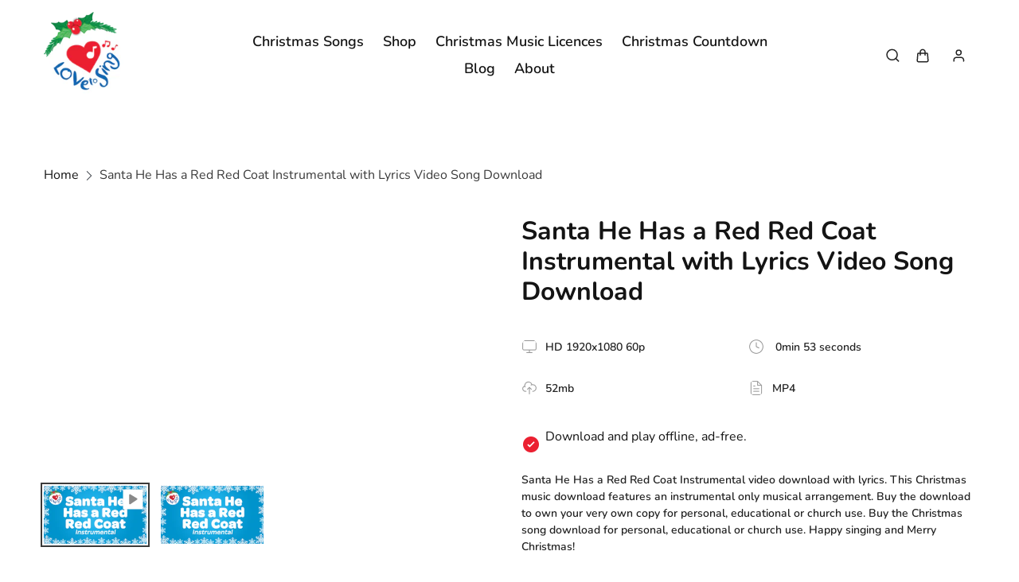

--- FILE ---
content_type: image/svg+xml
request_url: https://cdn.shopify.com/s/files/1/0053/3505/6418/files/mail_1.svg?v=1680700329
body_size: -363
content:
<svg width="20" height="20" viewBox="0 0 20 20" fill="none" xmlns="http://www.w3.org/2000/svg">
<path d="M3.33317 3.33398H16.6665C17.5832 3.33398 18.3332 4.08398 18.3332 5.00065V15.0006C18.3332 15.9173 17.5832 16.6673 16.6665 16.6673H3.33317C2.4165 16.6673 1.6665 15.9173 1.6665 15.0006V5.00065C1.6665 4.08398 2.4165 3.33398 3.33317 3.33398Z" stroke="#566A7E" stroke-width="1.5" stroke-linecap="round" stroke-linejoin="round"/>
<path d="M18.3332 5L9.99984 10.8333L1.6665 5" stroke="#566A7E" stroke-width="1.5" stroke-linecap="round" stroke-linejoin="round"/>
</svg>


--- FILE ---
content_type: image/svg+xml
request_url: https://cdn.shopify.com/s/files/1/0053/3505/6418/files/align-left_1.svg?v=1680688652
body_size: -856
content:
<svg width="21" height="20" viewBox="0 0 21 20" fill="none" xmlns="http://www.w3.org/2000/svg">
<path d="M14.3025 8.33398H2.52393" stroke="#141414" stroke-linecap="round" stroke-linejoin="round"/>
<path d="M17.6678 5H2.52393" stroke="#141414" stroke-linecap="round" stroke-linejoin="round"/>
<path d="M17.6678 11.666H2.52393" stroke="#141414" stroke-linecap="round" stroke-linejoin="round"/>
<path d="M14.3025 15H2.52393" stroke="#141414" stroke-linecap="round" stroke-linejoin="round"/>
</svg>


--- FILE ---
content_type: text/javascript
request_url: https://cdn.shopify.com/proxy/c6cd2b0b6ab9f5aeae9ce1a47851e0d1e5159aaea59309358b2d2a88b8e72ac6/upsell.singlemusic.com/single-ui-upsell-0.0.38.js?shop=christmas-songs-carols.myshopify.com&sp-cache-control=cHVibGljLCBtYXgtYWdlPTkwMA
body_size: 79139
content:
(function() {
  if (!document.getElementById("single-upsell")) {
    const element = document.createElement("single-upsell");
    element.setAttribute("id", "single-upsell");
    document.body.appendChild(element);
  }
})();
(self.singlemusic=self.singlemusic||[]).push([[429],{435:(J,ge,z)=>{"use strict";z(609),z(757)},757:()=>{!function(J,ge){"use strict";var z=J.document,ne=J.Object,it=function(t){var y,b,k,C,i=/^[A-Z]+[a-z]/,h=function(D,R){(R=R.toLowerCase())in v||(v[D]=(v[D]||[]).concat(R),v[R]=v[R.toUpperCase()]=D)},v=(ne.create||ne)(null),d={};for(b in t)for(C in t[b])for(v[C]=k=t[b][C],y=0;y<k.length;y++)v[k[y].toLowerCase()]=v[k[y].toUpperCase()]=C;return d.get=function(R){return"string"==typeof R?v[R]||(i.test(R)?[]:""):function(D){var B,R=[];for(B in v)D.test(B)&&R.push(B);return R}(R)},d.set=function(R,B){return i.test(R)?h(R,B):h(B,R),d},d}({collections:{HTMLAllCollection:["all"],HTMLCollection:["forms"],HTMLFormControlsCollection:["elements"],HTMLOptionsCollection:["options"]},elements:{Element:["element"],HTMLAnchorElement:["a"],HTMLAppletElement:["applet"],HTMLAreaElement:["area"],HTMLAttachmentElement:["attachment"],HTMLAudioElement:["audio"],HTMLBRElement:["br"],HTMLBaseElement:["base"],HTMLBodyElement:["body"],HTMLButtonElement:["button"],HTMLCanvasElement:["canvas"],HTMLContentElement:["content"],HTMLDListElement:["dl"],HTMLDataElement:["data"],HTMLDataListElement:["datalist"],HTMLDetailsElement:["details"],HTMLDialogElement:["dialog"],HTMLDirectoryElement:["dir"],HTMLDivElement:["div"],HTMLDocument:["document"],HTMLElement:["element","abbr","address","article","aside","b","bdi","bdo","cite","code","command","dd","dfn","dt","em","figcaption","figure","footer","header","i","kbd","mark","nav","noscript","rp","rt","ruby","s","samp","section","small","strong","sub","summary","sup","u","var","wbr"],HTMLEmbedElement:["embed"],HTMLFieldSetElement:["fieldset"],HTMLFontElement:["font"],HTMLFormElement:["form"],HTMLFrameElement:["frame"],HTMLFrameSetElement:["frameset"],HTMLHRElement:["hr"],HTMLHeadElement:["head"],HTMLHeadingElement:["h1","h2","h3","h4","h5","h6"],HTMLHtmlElement:["html"],HTMLIFrameElement:["iframe"],HTMLImageElement:["img"],HTMLInputElement:["input"],HTMLKeygenElement:["keygen"],HTMLLIElement:["li"],HTMLLabelElement:["label"],HTMLLegendElement:["legend"],HTMLLinkElement:["link"],HTMLMapElement:["map"],HTMLMarqueeElement:["marquee"],HTMLMediaElement:["media"],HTMLMenuElement:["menu"],HTMLMenuItemElement:["menuitem"],HTMLMetaElement:["meta"],HTMLMeterElement:["meter"],HTMLModElement:["del","ins"],HTMLOListElement:["ol"],HTMLObjectElement:["object"],HTMLOptGroupElement:["optgroup"],HTMLOptionElement:["option"],HTMLOutputElement:["output"],HTMLParagraphElement:["p"],HTMLParamElement:["param"],HTMLPictureElement:["picture"],HTMLPreElement:["pre"],HTMLProgressElement:["progress"],HTMLQuoteElement:["blockquote","q","quote"],HTMLScriptElement:["script"],HTMLSelectElement:["select"],HTMLShadowElement:["shadow"],HTMLSlotElement:["slot"],HTMLSourceElement:["source"],HTMLSpanElement:["span"],HTMLStyleElement:["style"],HTMLTableCaptionElement:["caption"],HTMLTableCellElement:["td","th"],HTMLTableColElement:["col","colgroup"],HTMLTableElement:["table"],HTMLTableRowElement:["tr"],HTMLTableSectionElement:["thead","tbody","tfoot"],HTMLTemplateElement:["template"],HTMLTextAreaElement:["textarea"],HTMLTimeElement:["time"],HTMLTitleElement:["title"],HTMLTrackElement:["track"],HTMLUListElement:["ul"],HTMLUnknownElement:["unknown","vhgroupv","vkeygen"],HTMLVideoElement:["video"]},nodes:{Attr:["node"],Audio:["audio"],CDATASection:["node"],CharacterData:["node"],Comment:["#comment"],Document:["#document"],DocumentFragment:["#document-fragment"],DocumentType:["node"],HTMLDocument:["#document"],Image:["img"],Option:["option"],ProcessingInstruction:["node"],ShadowRoot:["#shadow-root"],Text:["#text"],XMLDocument:["xml"]}});"object"!=typeof ge&&(ge={type:ge||"auto"});var pt,St,ot,wt,Tt,qe,De,at,je,t,i,l,h,v,de="registerElement",ae="__"+de+(1e5*J.Math.random()>>0),ce="addEventListener",me="attached",he="Callback",be="detached",_e="extends",Oe="attributeChanged"+he,ut="connected"+he,ke="disconnected"+he,Te="created"+he,Ge="ADDITION",Qe="MODIFICATION",X="REMOVAL",Ce="DOMAttrModified",Fe="DOMContentLoaded",Bt=/^[A-Z][A-Z0-9]*(?:-[A-Z0-9]+)+$/,At=["ANNOTATION-XML","COLOR-PROFILE","FONT-FACE","FONT-FACE-SRC","FONT-FACE-URI","FONT-FACE-FORMAT","FONT-FACE-NAME","MISSING-GLYPH"],Re=[],Ne=[],pe="",Ve=z.documentElement,ye=Re.indexOf||function(t){for(var i=this.length;i--&&this[i]!==t;);return i},ct=ne.prototype,st=ct.hasOwnProperty,$e=ct.isPrototypeOf,se=ne.defineProperty,xe=[],Me=ne.getOwnPropertyDescriptor,Rt=ne.getOwnPropertyNames,Pe=ne.getPrototypeOf,Mt=ne.setPrototypeOf,lt=!!ne.__proto__,et="__dreCEv1",Ee=J.customElements,Se=!/^force/.test(ge.type)&&!!(Ee&&Ee.define&&Ee.get&&Ee.whenDefined),Nt=ne.create||ne,Le=J.Map||function(){var h,i=[],l=[];return{get:function(v){return l[ye.call(i,v)]},set:function(v,d){(h=ye.call(i,v))<0?l[i.push(v)-1]=d:l[h]=d}}},Lt=J.Promise||function(t){var i=[],l=!1,h={catch:function(){return h},then:function(d){return i.push(d),l&&setTimeout(v,1),h}};function v(d){for(l=!0;i.length;)i.shift()(d)}return t(v),h},tt=!1,ze=Nt(null),Be=Nt(null),ft=new Le,rt=function(t){return t.toLowerCase()},Ot=ne.create||function t(i){return i?(t.prototype=i,new t):this},Gt=Mt||(lt?function(t,i){return t.__proto__=i,t}:Rt&&Me?function(){function t(i,l){for(var h,v=Rt(l),d=0,y=v.length;d<y;d++)st.call(i,h=v[d])||se(i,h,Me(l,h))}return function(i,l){do{t(i,l)}while((l=Pe(l))&&!$e.call(l,i));return i}}():function(t,i){for(var l in i)t[l]=i[l];return t}),He=J.MutationObserver||J.WebKitMutationObserver,le=(J.HTMLElement||J.Element||J.Node).prototype,Ie=!$e.call(le,Ve),ht=Ie?function(t,i,l){return t[i]=l.value,t}:se,vt=Ie?function(t){return 1===t.nodeType}:function(t){return $e.call(le,t)},Ze=Ie&&[],kt=le.attachShadow,Ht=le.cloneNode,we=le.dispatchEvent,Xe=le.getAttribute,Wt=le.hasAttribute,It=le.removeAttribute,dt=le.setAttribute,nt=z.createElement,Ct=nt,zt=He&&{attributes:!0,characterData:!0,attributeOldValue:!0},Zt=He||function(t){mt=!1,Ve.removeEventListener(Ce,Zt)},Et=0,jt=de in z&&!/^force-all/.test(ge.type),Ft=!0,Pt=!1,mt=!0,Vt=!0,_t=!0;function Xt(){var t=pt.splice(0,pt.length);for(Et=0;t.length;)t.shift().call(null,t.shift())}function e(t,i){for(var l=0,h=t.length;l<h;l++)S(t[l],i)}function n(t){return function(i){vt(i)&&(S(i,t),pe.length&&e(i.querySelectorAll(pe),t))}}function o(t){var i=Xe.call(t,"is"),l=t.nodeName.toUpperCase(),h=ye.call(Re,i?"="+i.toUpperCase():"<"+l);return i&&-1<h&&!c(l,i)?-1:h}function c(t,i){return-1<pe.indexOf(t+'[is="'+i+'"]')}function f(t){var i=t.currentTarget,l=t.attrChange,h=t.attrName,v=t.target,d=t[Ge]||2,y=t[X]||3;_t&&(!v||v===i)&&i[Oe]&&"style"!==h&&(t.prevValue!==t.newValue||""===t.newValue&&(l===d||l===y))&&i[Oe](h,l===d?null:t.prevValue,l===y?null:t.newValue)}function m(t){var i=n(t);return function(l){pt.push(i,l.target),Et&&clearTimeout(Et),Et=setTimeout(Xt,1)}}function T(t){Vt&&(Vt=!1,t.currentTarget.removeEventListener(Fe,T)),pe.length&&e((t.target||z).querySelectorAll(pe),t.detail===be?be:me),Ie&&function L(){for(var t,i=0,l=Ze.length;i<l;i++)Ve.contains(t=Ze[i])||(l--,Ze.splice(i--,1),S(t,be))}()}function O(t,i){var l=this;dt.call(l,t,i),St.call(l,{target:l})}function P(t,i){Gt(t,i),Tt?Tt.observe(t,zt):(mt&&(t.setAttribute=O,t[ae]=wt(t),t[ce]("DOMSubtreeModified",St)),t[ce](Ce,f)),t[Te]&&_t&&(t.created=!0,t[Te](),t.created=!1)}function A(t){throw new Error("A "+t+" type is already registered")}function S(t,i){var l,v,h=o(t);-1<h&&(De(t,Ne[h]),h=0,i!==me||t[me]?i===be&&!t[be]&&(t[me]=!1,t[be]=!0,v="disconnected",h=1):(t[be]=!1,t[me]=!0,v="connected",h=1,Ie&&ye.call(Ze,t)<0&&Ze.push(t)),h&&(l=t[i+he]||t[v+he])&&l.call(t))}function H(){}function Z(t,i,l){var h=l&&l[_e]||"",v=i.prototype,d=Ot(v),y=i.observedAttributes||xe,b={prototype:d};ht(d,Te,{value:function(){if(tt)tt=!1;else if(!this[et]){this[et]=!0,new i(this),v[Te]&&v[Te].call(this);var k=ze[ft.get(i)];(!Se||k.create.length>1)&&q(this)}}}),ht(d,Oe,{value:function(k){-1<ye.call(y,k)&&v[Oe].apply(this,arguments)}}),v[ut]&&ht(d,"attachedCallback",{value:v[ut]}),v[ke]&&ht(d,"detachedCallback",{value:v[ke]}),h&&(b[_e]=h),t=t.toUpperCase(),ze[t]={constructor:i,create:h?[h,rt(t)]:[t]},ft.set(i,t),z[de](t.toLowerCase(),b),Q(t),Be[t].r()}function G(t){var i=ze[t.toUpperCase()];return i&&i.constructor}function re(t){return"string"==typeof t?t:t&&t.is||""}function q(t){for(var v,i=t[Oe],l=i?t.attributes:xe,h=l.length;h--;)i.call(t,(v=l[h]).name||v.nodeName,null,v.value||v.nodeValue)}function Q(t){return(t=t.toUpperCase())in Be||(Be[t]={},Be[t].p=new Lt(function(i){Be[t].r=i})),Be[t].p}function x(){Ee&&delete J.customElements,se(J,"customElements",{configurable:!0,value:new H}),se(J,"CustomElementRegistry",{configurable:!0,value:H});for(var t=function(h){var v=J[h];if(v){J[h]=function(y){var b,k;return y||(y=this),y[et]||(tt=!0,b=ze[ft.get(y.constructor)],(y=(k=Se&&1===b.create.length)?Reflect.construct(v,xe,b.constructor):z.createElement.apply(z,b.create))[et]=!0,tt=!1,k||q(y)),y},J[h].prototype=v.prototype;try{v.prototype.constructor=J[h]}catch(d){se(v,et,{value:J[h]})}}},i=it.get(/^HTML[A-Z]*[a-z]/),l=i.length;l--;t(i[l]));z.createElement=function(h,v){var d=re(v);return d?Ct.call(this,h,rt(d)):Ct.call(this,h)},jt||(Pt=!0,z[de](""))}if(He&&((je=z.createElement("div")).innerHTML="<div><div></div></div>",new He(function(t,i){if(t[0]&&"childList"==t[0].type&&!t[0].removedNodes[0].childNodes.length){var l=(je=Me(le,"innerHTML"))&&je.set;l&&se(le,"innerHTML",{set:function(h){for(;this.lastChild;)this.removeChild(this.lastChild);l.call(this,h)}})}i.disconnect(),je=null}).observe(je,{childList:!0,subtree:!0}),je.innerHTML=""),jt||(Mt||lt?(De=function(t,i){$e.call(i,t)||P(t,i)},at=P):(De=function(t,i){t[ae]||(t[ae]=ne(!0),P(t,i))},at=De),Ie?(mt=!1,t=Me(le,ce),i=t.value,l=function(d){var y=new CustomEvent(Ce,{bubbles:!0});y.attrName=d,y.prevValue=Xe.call(this,d),y.newValue=null,y[X]=y.attrChange=2,It.call(this,d),we.call(this,y)},h=function(d,y){var b=Wt.call(this,d),k=b&&Xe.call(this,d),C=new CustomEvent(Ce,{bubbles:!0});dt.call(this,d,y),C.attrName=d,C.prevValue=b?k:null,C.newValue=y,b?C[Qe]=C.attrChange=1:C[Ge]=C.attrChange=0,we.call(this,C)},v=function(d){var C,y=d.currentTarget,b=y[ae],k=d.propertyName;b.hasOwnProperty(k)&&(b=b[k],(C=new CustomEvent(Ce,{bubbles:!0})).attrName=b.name,C.prevValue=b.value||null,C.newValue=b.value=y[k]||null,null==C.prevValue?C[Ge]=C.attrChange=0:C[Qe]=C.attrChange=1,we.call(y,C))},t.value=function(d,y,b){d===Ce&&this[Oe]&&this.setAttribute!==h&&(this[ae]={className:{name:"class",value:this.className}},this.setAttribute=h,this.removeAttribute=l,i.call(this,"propertychange",v)),i.call(this,d,y,b)},se(le,ce,t)):He||(Ve[ce](Ce,Zt),Ve.setAttribute(ae,1),Ve.removeAttribute(ae),mt&&(St=function(t){var l,h,v,i=this;if(i===t.target){for(v in l=i[ae],i[ae]=h=wt(i),h){if(!(v in l))return ot(0,i,v,l[v],h[v],Ge);if(h[v]!==l[v])return ot(1,i,v,l[v],h[v],Qe)}for(v in l)if(!(v in h))return ot(2,i,v,l[v],h[v],X)}},ot=function(t,i,l,h,v,d){var y={attrChange:t,currentTarget:i,attrName:l,prevValue:h,newValue:v};y[d]=t,f(y)},wt=function(t){for(var i,l,h={},v=t.attributes,d=0,y=v.length;d<y;d++)"setAttribute"!==(l=(i=v[d]).name)&&(h[l]=i.value);return h})),z[de]=function(i,l){if(b=i.toUpperCase(),Ft&&(Ft=!1,He?(Tt=function(C,D){function R(B,$){for(var K=0,Y=B.length;K<Y;$(B[K++]));}return new He(function(B){for(var $,K,Y,_=0,a=B.length;_<a;_++)"childList"===($=B[_]).type?(R($.addedNodes,C),R($.removedNodes,D)):(K=$.target,_t&&K[Oe]&&"style"!==$.attributeName&&(Y=Xe.call(K,$.attributeName))!==$.oldValue&&K[Oe]($.attributeName,$.oldValue,Y))})}(n(me),n(be)),(qe=function(C){return Tt.observe(C,{childList:!0,subtree:!0}),C})(z),kt&&(le.attachShadow=function(){return qe(kt.apply(this,arguments))})):(pt=[],z[ce]("DOMNodeInserted",m(me)),z[ce]("DOMNodeRemoved",m(be))),z[ce](Fe,T),z[ce]("readystatechange",T),le.cloneNode=function(C){var D=Ht.call(this,!!C),R=o(D);return-1<R&&at(D,Ne[R]),C&&pe.length&&function r(t){for(var h,i=0,l=t.length;i<l;i++)at(h=t[i],Ne[o(h)])}(D.querySelectorAll(pe)),D}),Pt)return Pt=!1;if(-2<ye.call(Re,"="+b)+ye.call(Re,"<"+b)&&A(i),!Bt.test(b)||-1<ye.call(At,b))throw new Error("The type "+i+" is invalid");var b,k,h=function(){return d?z.createElement(y,b):z.createElement(y)},v=l||ct,d=st.call(v,_e),y=d?l[_e].toUpperCase():b;return d&&-1<ye.call(Re,"<"+y)&&A(y),k=Re.push((d?"=":"<")+b)-1,pe=pe.concat(pe.length?",":"",d?y+'[is="'+i.toLowerCase()+'"]':y),h.prototype=Ne[k]=st.call(v,"prototype")?v.prototype:Ot(le),pe.length&&e(z.querySelectorAll(pe),me),h},z.createElement=Ct=function(t,i){var l=re(i),h=l?nt.call(z,t,rt(l)):nt.call(z,t),v=""+t,d=ye.call(Re,(l?"=":"<")+(l||v).toUpperCase()),y=-1<d;return l&&(h.setAttribute("is",l=l.toLowerCase()),y&&(y=c(v.toUpperCase(),l))),_t=!z.createElement.innerHTMLHelper,y&&at(h,Ne[d]),h}),H.prototype={constructor:H,define:Se?function(t,i,l){if(l)Z(t,i,l);else{var h=t.toUpperCase();ze[h]={constructor:i,create:[h]},ft.set(i,h),Ee.define(t,i)}}:Z,get:Se?function(t){return Ee.get(t)||G(t)}:G,whenDefined:Se?function(t){return Lt.race([Ee.whenDefined(t),Q(t)])}:Q},!Ee||/^force/.test(ge.type))x();else if(!ge.noBuiltIn)try{!function(t,i,l){if(i[_e]="a",(t.prototype=Ot(HTMLAnchorElement.prototype)).constructor=t,J.customElements.define(l,t,i),Xe.call(z.createElement("a",{is:l}),"is")!==l||Se&&Xe.call(new t,"is")!==l)throw i}(function t(){return Reflect.construct(HTMLAnchorElement,[],t)},{},"document-register-element-a")}catch(t){x()}if(!ge.noBuiltIn)try{nt.call(z,"a","a")}catch(t){rt=function(i){return{is:i.toLowerCase()}}}}(window)},609:function(J,ge,z){"use strict";var ne,it,de=this&&this.__spreadArray||function(ae,ce,me){if(me||2===arguments.length)for(var _e,he=0,be=ce.length;he<be;he++)(_e||!(he in ce))&&(_e||(_e=Array.prototype.slice.call(ce,0,he)),_e[he]=ce[he]);return ae.concat(_e||Array.prototype.slice.call(ce))};ne=function(){!function(e){var r=e.performance;function n(_){r&&r.mark&&r.mark(_)}function o(_,a){r&&r.measure&&r.measure(_,a)}n("Zone");var c=e.__Zone_symbol_prefix||"__zone_symbol__";function f(_){return c+_}var m=!0===e[f("forceDuplicateZoneCheck")];if(e.Zone){if(m||"function"!=typeof e.Zone.__symbol__)throw new Error("Zone already loaded.");return e.Zone}var T=function(){function _(a,u){this._parent=a,this._name=u?u.name||"unnamed":"<root>",this._properties=u&&u.properties||{},this._zoneDelegate=new P(this,this._parent&&this._parent._zoneDelegate,u)}return _.assertZonePatched=function(){if(e.Promise!==D.ZoneAwarePromise)throw new Error("Zone.js has detected that ZoneAwarePromise `(window|global).Promise` has been overwritten.\nMost likely cause is that a Promise polyfill has been loaded after Zone.js (Polyfilling Promise api is not necessary when zone.js is loaded. If you must load one, do so before loading zone.js.)")},Object.defineProperty(_,"root",{get:function(){for(var a=_.current;a.parent;)a=a.parent;return a},enumerable:!1,configurable:!0}),Object.defineProperty(_,"current",{get:function(){return B.zone},enumerable:!1,configurable:!0}),Object.defineProperty(_,"currentTask",{get:function(){return $},enumerable:!1,configurable:!0}),_.__load_patch=function(a,u,s){if(void 0===s&&(s=!1),D.hasOwnProperty(a)){if(!s&&m)throw Error("Already loaded patch: "+a)}else if(!e["__Zone_disable_"+a]){var N="Zone:"+a;n(N),D[a]=u(e,_,R),o(N,N)}},Object.defineProperty(_.prototype,"parent",{get:function(){return this._parent},enumerable:!1,configurable:!0}),Object.defineProperty(_.prototype,"name",{get:function(){return this._name},enumerable:!1,configurable:!0}),_.prototype.get=function(a){var u=this.getZoneWith(a);if(u)return u._properties[a]},_.prototype.getZoneWith=function(a){for(var u=this;u;){if(u._properties.hasOwnProperty(a))return u;u=u._parent}return null},_.prototype.fork=function(a){if(!a)throw new Error("ZoneSpec required!");return this._zoneDelegate.fork(this,a)},_.prototype.wrap=function(a,u){if("function"!=typeof a)throw new Error("Expecting function got: "+a);var s=this._zoneDelegate.intercept(this,a,u),N=this;return function(){return N.runGuarded(s,this,arguments,u)}},_.prototype.run=function(a,u,s,N){B={parent:B,zone:this};try{return this._zoneDelegate.invoke(this,a,u,s,N)}finally{B=B.parent}},_.prototype.runGuarded=function(a,u,s,N){void 0===u&&(u=null),B={parent:B,zone:this};try{try{return this._zoneDelegate.invoke(this,a,u,s,N)}catch(ee){if(this._zoneDelegate.handleError(this,ee))throw ee}}finally{B=B.parent}},_.prototype.runTask=function(a,u,s){if(a.zone!=this)throw new Error("A task can only be run in the zone of creation! (Creation: "+(a.zone||t).name+"; Execution: "+this.name+")");if(a.state!==i||a.type!==C&&a.type!==k){var N=a.state!=v;N&&a._transitionTo(v,h),a.runCount++;var ee=$;$=a,B={parent:B,zone:this};try{a.type==k&&a.data&&!a.data.isPeriodic&&(a.cancelFn=void 0);try{return this._zoneDelegate.invokeTask(this,a,u,s)}catch(Ae){if(this._zoneDelegate.handleError(this,Ae))throw Ae}}finally{a.state!==i&&a.state!==y&&(a.type==C||a.data&&a.data.isPeriodic?N&&a._transitionTo(h,v):(a.runCount=0,this._updateTaskCount(a,-1),N&&a._transitionTo(i,v,i))),B=B.parent,$=ee}}},_.prototype.scheduleTask=function(a){if(a.zone&&a.zone!==this)for(var u=this;u;){if(u===a.zone)throw Error("can not reschedule task to ".concat(this.name," which is descendants of the original zone ").concat(a.zone.name));u=u.parent}a._transitionTo(l,i);var s=[];a._zoneDelegates=s,a._zone=this;try{a=this._zoneDelegate.scheduleTask(this,a)}catch(N){throw a._transitionTo(y,l,i),this._zoneDelegate.handleError(this,N),N}return a._zoneDelegates===s&&this._updateTaskCount(a,1),a.state==l&&a._transitionTo(h,l),a},_.prototype.scheduleMicroTask=function(a,u,s,N){return this.scheduleTask(new L(b,a,u,s,N,void 0))},_.prototype.scheduleMacroTask=function(a,u,s,N,ee){return this.scheduleTask(new L(k,a,u,s,N,ee))},_.prototype.scheduleEventTask=function(a,u,s,N,ee){return this.scheduleTask(new L(C,a,u,s,N,ee))},_.prototype.cancelTask=function(a){if(a.zone!=this)throw new Error("A task can only be cancelled in the zone of creation! (Creation: "+(a.zone||t).name+"; Execution: "+this.name+")");a._transitionTo(d,h,v);try{this._zoneDelegate.cancelTask(this,a)}catch(u){throw a._transitionTo(y,d),this._zoneDelegate.handleError(this,u),u}return this._updateTaskCount(a,-1),a._transitionTo(i,d),a.runCount=0,a},_.prototype._updateTaskCount=function(a,u){var s=a._zoneDelegates;-1==u&&(a._zoneDelegates=null);for(var N=0;N<s.length;N++)s[N]._updateTaskCount(a.type,u)},_}();T.__symbol__=f;var re,O={name:"",onHasTask:function(_,a,u,s){return _.hasTask(u,s)},onScheduleTask:function(_,a,u,s){return _.scheduleTask(u,s)},onInvokeTask:function(_,a,u,s,N,ee){return _.invokeTask(u,s,N,ee)},onCancelTask:function(_,a,u,s){return _.cancelTask(u,s)}},P=function(){function _(a,u,s){this._taskCounts={microTask:0,macroTask:0,eventTask:0},this.zone=a,this._parentDelegate=u,this._forkZS=s&&(s&&s.onFork?s:u._forkZS),this._forkDlgt=s&&(s.onFork?u:u._forkDlgt),this._forkCurrZone=s&&(s.onFork?this.zone:u._forkCurrZone),this._interceptZS=s&&(s.onIntercept?s:u._interceptZS),this._interceptDlgt=s&&(s.onIntercept?u:u._interceptDlgt),this._interceptCurrZone=s&&(s.onIntercept?this.zone:u._interceptCurrZone),this._invokeZS=s&&(s.onInvoke?s:u._invokeZS),this._invokeDlgt=s&&(s.onInvoke?u:u._invokeDlgt),this._invokeCurrZone=s&&(s.onInvoke?this.zone:u._invokeCurrZone),this._handleErrorZS=s&&(s.onHandleError?s:u._handleErrorZS),this._handleErrorDlgt=s&&(s.onHandleError?u:u._handleErrorDlgt),this._handleErrorCurrZone=s&&(s.onHandleError?this.zone:u._handleErrorCurrZone),this._scheduleTaskZS=s&&(s.onScheduleTask?s:u._scheduleTaskZS),this._scheduleTaskDlgt=s&&(s.onScheduleTask?u:u._scheduleTaskDlgt),this._scheduleTaskCurrZone=s&&(s.onScheduleTask?this.zone:u._scheduleTaskCurrZone),this._invokeTaskZS=s&&(s.onInvokeTask?s:u._invokeTaskZS),this._invokeTaskDlgt=s&&(s.onInvokeTask?u:u._invokeTaskDlgt),this._invokeTaskCurrZone=s&&(s.onInvokeTask?this.zone:u._invokeTaskCurrZone),this._cancelTaskZS=s&&(s.onCancelTask?s:u._cancelTaskZS),this._cancelTaskDlgt=s&&(s.onCancelTask?u:u._cancelTaskDlgt),this._cancelTaskCurrZone=s&&(s.onCancelTask?this.zone:u._cancelTaskCurrZone),this._hasTaskZS=null,this._hasTaskDlgt=null,this._hasTaskDlgtOwner=null,this._hasTaskCurrZone=null;var N=s&&s.onHasTask;(N||u&&u._hasTaskZS)&&(this._hasTaskZS=N?s:O,this._hasTaskDlgt=u,this._hasTaskDlgtOwner=this,this._hasTaskCurrZone=a,s.onScheduleTask||(this._scheduleTaskZS=O,this._scheduleTaskDlgt=u,this._scheduleTaskCurrZone=this.zone),s.onInvokeTask||(this._invokeTaskZS=O,this._invokeTaskDlgt=u,this._invokeTaskCurrZone=this.zone),s.onCancelTask||(this._cancelTaskZS=O,this._cancelTaskDlgt=u,this._cancelTaskCurrZone=this.zone))}return _.prototype.fork=function(a,u){return this._forkZS?this._forkZS.onFork(this._forkDlgt,this.zone,a,u):new T(a,u)},_.prototype.intercept=function(a,u,s){return this._interceptZS?this._interceptZS.onIntercept(this._interceptDlgt,this._interceptCurrZone,a,u,s):u},_.prototype.invoke=function(a,u,s,N,ee){return this._invokeZS?this._invokeZS.onInvoke(this._invokeDlgt,this._invokeCurrZone,a,u,s,N,ee):u.apply(s,N)},_.prototype.handleError=function(a,u){return!this._handleErrorZS||this._handleErrorZS.onHandleError(this._handleErrorDlgt,this._handleErrorCurrZone,a,u)},_.prototype.scheduleTask=function(a,u){var s=u;if(this._scheduleTaskZS)this._hasTaskZS&&s._zoneDelegates.push(this._hasTaskDlgtOwner),(s=this._scheduleTaskZS.onScheduleTask(this._scheduleTaskDlgt,this._scheduleTaskCurrZone,a,u))||(s=u);else if(u.scheduleFn)u.scheduleFn(u);else{if(u.type!=b)throw new Error("Task is missing scheduleFn.");Q(u)}return s},_.prototype.invokeTask=function(a,u,s,N){return this._invokeTaskZS?this._invokeTaskZS.onInvokeTask(this._invokeTaskDlgt,this._invokeTaskCurrZone,a,u,s,N):u.callback.apply(s,N)},_.prototype.cancelTask=function(a,u){var s;if(this._cancelTaskZS)s=this._cancelTaskZS.onCancelTask(this._cancelTaskDlgt,this._cancelTaskCurrZone,a,u);else{if(!u.cancelFn)throw Error("Task is not cancelable");s=u.cancelFn(u)}return s},_.prototype.hasTask=function(a,u){try{this._hasTaskZS&&this._hasTaskZS.onHasTask(this._hasTaskDlgt,this._hasTaskCurrZone,a,u)}catch(s){this.handleError(a,s)}},_.prototype._updateTaskCount=function(a,u){var s=this._taskCounts,N=s[a],ee=s[a]=N+u;if(ee<0)throw new Error("More tasks executed then were scheduled.");0!=N&&0!=ee||this.hasTask(this.zone,{microTask:s.microTask>0,macroTask:s.macroTask>0,eventTask:s.eventTask>0,change:a})},_}(),L=function(){function _(a,u,s,N,ee,Ae){if(this._zone=null,this.runCount=0,this._zoneDelegates=null,this._state="notScheduled",this.type=a,this.source=u,this.data=N,this.scheduleFn=ee,this.cancelFn=Ae,!s)throw new Error("callback is not defined");this.callback=s;var E=this;this.invoke=a===C&&N&&N.useG?_.invokeTask:function(){return _.invokeTask.call(e,E,this,arguments)}}return _.invokeTask=function(a,u,s){a||(a=this),K++;try{return a.runCount++,a.zone.runTask(a,u,s)}finally{1==K&&x(),K--}},Object.defineProperty(_.prototype,"zone",{get:function(){return this._zone},enumerable:!1,configurable:!0}),Object.defineProperty(_.prototype,"state",{get:function(){return this._state},enumerable:!1,configurable:!0}),_.prototype.cancelScheduleRequest=function(){this._transitionTo(i,l)},_.prototype._transitionTo=function(a,u,s){if(this._state!==u&&this._state!==s)throw new Error("".concat(this.type," '").concat(this.source,"': can not transition to '").concat(a,"', expecting state '").concat(u,"'").concat(s?" or '"+s+"'":"",", was '").concat(this._state,"'."));this._state=a,a==i&&(this._zoneDelegates=null)},_.prototype.toString=function(){return this.data&&void 0!==this.data.handleId?this.data.handleId.toString():Object.prototype.toString.call(this)},_.prototype.toJSON=function(){return{type:this.type,state:this.state,source:this.source,zone:this.zone.name,runCount:this.runCount}},_}(),A=f("setTimeout"),S=f("Promise"),H=f("then"),Z=[],G=!1;function q(_){if(re||e[S]&&(re=e[S].resolve(0)),re){var a=re[H];a||(a=re.then),a.call(re,_)}else e[A](_,0)}function Q(_){0===K&&0===Z.length&&q(x),_&&Z.push(_)}function x(){if(!G){for(G=!0;Z.length;){var _=Z;Z=[];for(var a=0;a<_.length;a++){var u=_[a];try{u.zone.runTask(u,null,null)}catch(s){R.onUnhandledError(s)}}}R.microtaskDrainDone(),G=!1}}var t={name:"NO ZONE"},i="notScheduled",l="scheduling",h="scheduled",v="running",d="canceling",y="unknown",b="microTask",k="macroTask",C="eventTask",D={},R={symbol:f,currentZoneFrame:function(){return B},onUnhandledError:Y,microtaskDrainDone:Y,scheduleMicroTask:Q,showUncaughtError:function(){return!T[f("ignoreConsoleErrorUncaughtError")]},patchEventTarget:function(){return[]},patchOnProperties:Y,patchMethod:function(){return Y},bindArguments:function(){return[]},patchThen:function(){return Y},patchMacroTask:function(){return Y},patchEventPrototype:function(){return Y},isIEOrEdge:function(){return!1},getGlobalObjects:function(){},ObjectDefineProperty:function(){return Y},ObjectGetOwnPropertyDescriptor:function(){},ObjectCreate:function(){},ArraySlice:function(){return[]},patchClass:function(){return Y},wrapWithCurrentZone:function(){return Y},filterProperties:function(){return[]},attachOriginToPatched:function(){return Y},_redefineProperty:function(){return Y},patchCallbacks:function(){return Y},nativeScheduleMicroTask:q},B={parent:null,zone:new T(null,null)},$=null,K=0;function Y(){}o("Zone","Zone"),e.Zone=T}("undefined"!=typeof window&&window||"undefined"!=typeof self&&self||global);var ae=Object.getOwnPropertyDescriptor,ce=Object.defineProperty,me=Object.getPrototypeOf,he=Object.create,be=Array.prototype.slice,_e="addEventListener",Oe="removeEventListener",bt=Zone.__symbol__(_e),ut=Zone.__symbol__(Oe),ke="true",Te="false",Ye=Zone.__symbol__("");function Ge(e,r){return Zone.current.wrap(e,r)}function Qe(e,r,n,o,c){return Zone.current.scheduleMacroTask(e,r,n,o,c)}var X=Zone.__symbol__,Ce="undefined"!=typeof window,Fe=Ce?window:void 0,ie=Ce&&Fe||"object"==typeof self&&self||global;function We(e,r){for(var n=e.length-1;n>=0;n--)"function"==typeof e[n]&&(e[n]=Ge(e[n],r+"_"+n));return e}function At(e){return!e||!1!==e.writable&&!("function"==typeof e.get&&void 0===e.set)}var Re="undefined"!=typeof WorkerGlobalScope&&self instanceof WorkerGlobalScope,Ne=!("nw"in ie)&&void 0!==ie.process&&"[object process]"==={}.toString.call(ie.process),pe=!Ne&&!Re&&!(!Ce||!Fe.HTMLElement),Ve=void 0!==ie.process&&"[object process]"==={}.toString.call(ie.process)&&!Re&&!(!Ce||!Fe.HTMLElement),ye={},ct=function(e){if(e=e||ie.event){var r=ye[e.type];r||(r=ye[e.type]=X("ON_PROPERTY"+e.type));var c,n=this||e.target||ie,o=n[r];return pe&&n===Fe&&"error"===e.type?!0===(c=o&&o.call(this,e.message,e.filename,e.lineno,e.colno,e.error))&&e.preventDefault():null!=(c=o&&o.apply(this,arguments))&&!c&&e.preventDefault(),c}};function st(e,r,n){var o=ae(e,r);if(!o&&n&&ae(n,r)&&(o={enumerable:!0,configurable:!0}),o&&o.configurable){var f=X("on"+r+"patched");if(!e.hasOwnProperty(f)||!e[f]){delete o.writable,delete o.value;var m=o.get,T=o.set,O=r.slice(2),P=ye[O];P||(P=ye[O]=X("ON_PROPERTY"+O)),o.set=function(L){var A=this;!A&&e===ie&&(A=ie),A&&("function"==typeof A[P]&&A.removeEventListener(O,ct),T&&T.call(A,null),A[P]=L,"function"==typeof L&&A.addEventListener(O,ct,!1))},o.get=function(){var L=this;if(!L&&e===ie&&(L=ie),!L)return null;var A=L[P];if(A)return A;if(m){var S=m.call(this);if(S)return o.set.call(this,S),"function"==typeof L.removeAttribute&&L.removeAttribute(r),S}return null},ce(e,r,o),e[f]=!0}}}function $e(e,r,n){if(r)for(var o=0;o<r.length;o++)st(e,"on"+r[o],n);else{var c=[];for(var f in e)"on"==f.slice(0,2)&&c.push(f);for(var m=0;m<c.length;m++)st(e,c[m],n)}}var se=X("originalInstance");function xe(e){var r=ie[e];if(r){ie[X(e)]=r,ie[e]=function(){var c=We(arguments,e);switch(c.length){case 0:this[se]=new r;break;case 1:this[se]=new r(c[0]);break;case 2:this[se]=new r(c[0],c[1]);break;case 3:this[se]=new r(c[0],c[1],c[2]);break;case 4:this[se]=new r(c[0],c[1],c[2],c[3]);break;default:throw new Error("Arg list too long.")}},Pe(ie[e],r);var o,n=new r(function(){});for(o in n)"XMLHttpRequest"===e&&"responseBlob"===o||function(c){"function"==typeof n[c]?ie[e].prototype[c]=function(){return this[se][c].apply(this[se],arguments)}:ce(ie[e].prototype,c,{set:function(f){"function"==typeof f?(this[se][c]=Ge(f,e+"."+c),Pe(this[se][c],f)):this[se][c]=f},get:function(){return this[se][c]}})}(o);for(o in r)"prototype"!==o&&r.hasOwnProperty(o)&&(ie[e][o]=r[o])}}function Me(e,r,n){for(var o=e;o&&!o.hasOwnProperty(r);)o=me(o);!o&&e[r]&&(o=e);var c=X(r),f=null;if(o&&(!(f=o[c])||!o.hasOwnProperty(c))&&(f=o[c]=o[r],At(o&&ae(o,r)))){var T=n(f,c,r);o[r]=function(){return T(this,arguments)},Pe(o[r],f)}return f}function Rt(e,r,n){var o=null;function c(f){var m=f.data;return m.args[m.cbIdx]=function(){f.invoke.apply(this,arguments)},o.apply(m.target,m.args),f}o=Me(e,r,function(f){return function(m,T){var O=n(m,T);return O.cbIdx>=0&&"function"==typeof T[O.cbIdx]?Qe(O.name,T[O.cbIdx],O,c):f.apply(m,T)}})}function Pe(e,r){e[X("OriginalDelegate")]=r}var Mt=!1,lt=!1;function et(){if(Mt)return lt;Mt=!0;try{var e=Fe.navigator.userAgent;(-1!==e.indexOf("MSIE ")||-1!==e.indexOf("Trident/")||-1!==e.indexOf("Edge/"))&&(lt=!0)}catch(r){}return lt}Zone.__load_patch("ZoneAwarePromise",function(e,r,n){var o=Object.getOwnPropertyDescriptor,c=Object.defineProperty;var m=n.symbol,T=[],O=!0===e[m("DISABLE_WRAPPING_UNCAUGHT_PROMISE_REJECTION")],P=m("Promise"),L=m("then");n.onUnhandledError=function(E){if(n.showUncaughtError()){var M=E&&E.rejection;M?console.error("Unhandled Promise rejection:",M instanceof Error?M.message:M,"; Zone:",E.zone.name,"; Task:",E.task&&E.task.source,"; Value:",M,M instanceof Error?M.stack:void 0):console.error(E)}},n.microtaskDrainDone=function(){for(var E=function(){var M=T.shift();try{M.zone.runGuarded(function(){throw M.throwOriginal?M.rejection:M})}catch(g){!function H(E){n.onUnhandledError(E);try{var M=r[S];"function"==typeof M&&M.call(this,E)}catch(g){}}(g)}};T.length;)E()};var S=m("unhandledPromiseRejectionHandler");function Z(E){return E&&E.then}function G(E){return E}function re(E){return u.reject(E)}var q=m("state"),Q=m("value"),x=m("finally"),t=m("parentPromiseValue"),i=m("parentPromiseState"),h=null,v=!0,d=!1;function b(E,M){return function(g){try{R(E,M,g)}catch(p){R(E,!1,p)}}}var k=function(){var E=!1;return function(g){return function(){E||(E=!0,g.apply(null,arguments))}}},D=m("currentTaskTrace");function R(E,M,g){var p=k();if(E===g)throw new TypeError("Promise resolved with itself");if(E[q]===h){var w=null;try{("object"==typeof g||"function"==typeof g)&&(w=g&&g.then)}catch(U){return p(function(){R(E,!1,U)})(),E}if(M!==d&&g instanceof u&&g.hasOwnProperty(q)&&g.hasOwnProperty(Q)&&g[q]!==h)$(g),R(E,g[q],g[Q]);else if(M!==d&&"function"==typeof w)try{w.call(g,p(b(E,M)),p(b(E,!1)))}catch(U){p(function(){R(E,!1,U)})()}else{E[q]=M;var j=E[Q];if(E[Q]=g,E[x]===x&&M===v&&(E[q]=E[i],E[Q]=E[t]),M===d&&g instanceof Error){var I=r.currentTask&&r.currentTask.data&&r.currentTask.data.__creationTrace__;I&&c(g,D,{configurable:!0,enumerable:!1,writable:!0,value:I})}for(var F=0;F<j.length;)K(E,j[F++],j[F++],j[F++],j[F++]);if(0==j.length&&M==d){E[q]=0;var V=g;try{throw new Error("Uncaught (in promise): "+function f(E){return E&&E.toString===Object.prototype.toString?(E.constructor&&E.constructor.name||"")+": "+JSON.stringify(E):E?E.toString():Object.prototype.toString.call(E)}(g)+(g&&g.stack?"\n"+g.stack:""))}catch(U){V=U}O&&(V.throwOriginal=!0),V.rejection=g,V.promise=E,V.zone=r.current,V.task=r.currentTask,T.push(V),n.scheduleMicroTask()}}}return E}var B=m("rejectionHandledHandler");function $(E){if(0===E[q]){try{var M=r[B];M&&"function"==typeof M&&M.call(this,{rejection:E[Q],promise:E})}catch(p){}E[q]=d;for(var g=0;g<T.length;g++)E===T[g].promise&&T.splice(g,1)}}function K(E,M,g,p,w){$(E);var j=E[q],I=j?"function"==typeof p?p:G:"function"==typeof w?w:re;M.scheduleMicroTask("Promise.then",function(){try{var F=E[Q],V=!!g&&x===g[x];V&&(g[t]=F,g[i]=j);var U=M.run(I,void 0,V&&I!==re&&I!==G?[]:[F]);R(g,!0,U)}catch(W){R(g,!1,W)}},g)}var _=function(){},a=e.AggregateError,u=function(){function E(M){var g=this;if(!(g instanceof E))throw new Error("Must be an instanceof Promise.");g[q]=h,g[Q]=[];try{var p=k();M&&M(p(b(g,v)),p(b(g,d)))}catch(w){R(g,!1,w)}}return E.toString=function(){return"function ZoneAwarePromise() { [native code] }"},E.resolve=function(M){return R(new this(null),v,M)},E.reject=function(M){return R(new this(null),d,M)},E.any=function(M){if(!M||"function"!=typeof M[Symbol.iterator])return Promise.reject(new a([],"All promises were rejected"));var g=[],p=0;try{for(var w=0,j=M;w<j.length;w++)p++,g.push(E.resolve(j[w]))}catch(U){return Promise.reject(new a([],"All promises were rejected"))}if(0===p)return Promise.reject(new a([],"All promises were rejected"));var F=!1,V=[];return new E(function(U,W){for(var te=0;te<g.length;te++)g[te].then(function(ve){F||(F=!0,U(ve))},function(ve){V.push(ve),0==--p&&(F=!0,W(new a(V,"All promises were rejected")))})})},E.race=function(M){var g,p,w=new this(function(W,te){g=W,p=te});function j(W){g(W)}function I(W){p(W)}for(var F=0,V=M;F<V.length;F++){var U=V[F];Z(U)||(U=this.resolve(U)),U.then(j,I)}return w},E.all=function(M){return E.allWithCallback(M)},E.allSettled=function(M){return(this&&this.prototype instanceof E?this:E).allWithCallback(M,{thenCallback:function(p){return{status:"fulfilled",value:p}},errorCallback:function(p){return{status:"rejected",reason:p}}})},E.allWithCallback=function(M,g){for(var p,w,j=new this(function(ue,fe){p=ue,w=fe}),I=2,F=0,V=[],U=function(ue){Z(ue)||(ue=W.resolve(ue));var fe=F;try{ue.then(function(oe){V[fe]=g?g.thenCallback(oe):oe,0==--I&&p(V)},function(oe){g?(V[fe]=g.errorCallback(oe),0==--I&&p(V)):w(oe)})}catch(oe){w(oe)}I++,F++},W=this,te=0,ve=M;te<ve.length;te++)U(ve[te]);return 0==(I-=2)&&p(V),j},Object.defineProperty(E.prototype,Symbol.toStringTag,{get:function(){return"Promise"},enumerable:!1,configurable:!0}),Object.defineProperty(E.prototype,Symbol.species,{get:function(){return E},enumerable:!1,configurable:!0}),E.prototype.then=function(M,g){var p,w=null===(p=this.constructor)||void 0===p?void 0:p[Symbol.species];(!w||"function"!=typeof w)&&(w=this.constructor||E);var j=new w(_),I=r.current;return this[q]==h?this[Q].push(I,j,M,g):K(this,I,j,M,g),j},E.prototype.catch=function(M){return this.then(null,M)},E.prototype.finally=function(M){var g,p=null===(g=this.constructor)||void 0===g?void 0:g[Symbol.species];(!p||"function"!=typeof p)&&(p=E);var w=new p(_);w[x]=x;var j=r.current;return this[q]==h?this[Q].push(j,w,M,M):K(this,j,w,M,M),w},E}();u.resolve=u.resolve,u.reject=u.reject,u.race=u.race,u.all=u.all;var s=e[P]=e.Promise;e.Promise=u;var N=m("thenPatched");function ee(E){var M=E.prototype,g=o(M,"then");if(!g||!1!==g.writable&&g.configurable){var p=M.then;M[L]=p,E.prototype.then=function(w,j){var I=this;return new u(function(V,U){p.call(I,V,U)}).then(w,j)},E[N]=!0}}return n.patchThen=ee,s&&(ee(s),Me(e,"fetch",function(E){return function Ae(E){return function(M,g){var p=E.apply(M,g);if(p instanceof u)return p;var w=p.constructor;return w[N]||ee(w),p}}(E)})),Promise[r.__symbol__("uncaughtPromiseErrors")]=T,u}),Zone.__load_patch("toString",function(e){var r=Function.prototype.toString,n=X("OriginalDelegate"),o=X("Promise"),c=X("Error"),f=function(){if("function"==typeof this){var P=this[n];if(P)return"function"==typeof P?r.call(P):Object.prototype.toString.call(P);if(this===Promise){var L=e[o];if(L)return r.call(L)}if(this===Error){var A=e[c];if(A)return r.call(A)}}return r.call(this)};f[n]=r,Function.prototype.toString=f;var m=Object.prototype.toString;Object.prototype.toString=function(){return"function"==typeof Promise&&this instanceof Promise?"[object Promise]":m.call(this)}});var Ee=!1;if("undefined"!=typeof window)try{var Se=Object.defineProperty({},"passive",{get:function(){Ee=!0}});window.addEventListener("test",Se,Se),window.removeEventListener("test",Se,Se)}catch(e){Ee=!1}var vt,Ze,kt,Ht,we,Nt={useG:!0},Le={},Lt={},tt=new RegExp("^"+Ye+"(\\w+)(true|false)$"),ze=X("propagationStopped");function Be(e,r){var n=(r?r(e):e)+Te,o=(r?r(e):e)+ke,c=Ye+n,f=Ye+o;Le[e]={},Le[e][Te]=c,Le[e][ke]=f}function ft(e,r,n,o){var c=o&&o.add||_e,f=o&&o.rm||Oe,m=o&&o.listeners||"eventListeners",T=o&&o.rmAll||"removeAllListeners",O=X(c),P="."+c+":",L="prependListener",S=function(x,t,i){if(!x.isRemoved){var h,l=x.callback;"object"==typeof l&&l.handleEvent&&(x.callback=function(y){return l.handleEvent(y)},x.originalDelegate=l);try{x.invoke(x,t,[i])}catch(y){h=y}var v=x.options;return v&&"object"==typeof v&&v.once&&t[f].call(t,i.type,x.originalDelegate?x.originalDelegate:x.callback,v),h}};function H(x,t,i){if(t=t||e.event){var l=x||t.target||e,h=l[Le[t.type][i?ke:Te]];if(h){var v=[];if(1===h.length)(d=S(h[0],l,t))&&v.push(d);else for(var y=h.slice(),b=0;b<y.length&&(!t||!0!==t[ze]);b++){var d;(d=S(y[b],l,t))&&v.push(d)}if(1===v.length)throw v[0];var k=function(C){var D=v[C];r.nativeScheduleMicroTask(function(){throw D})};for(b=0;b<v.length;b++)k(b)}}}var Z=function(x){return H(this,x,!1)},G=function(x){return H(this,x,!0)};function re(x,t){if(!x)return!1;var i=!0;t&&void 0!==t.useG&&(i=t.useG);var l=t&&t.vh,h=!0;t&&void 0!==t.chkDup&&(h=t.chkDup);var v=!1;t&&void 0!==t.rt&&(v=t.rt);for(var d=x;d&&!d.hasOwnProperty(c);)d=me(d);if(!d&&x[c]&&(d=x),!d||d[O])return!1;var B,y=t&&t.eventNameToString,b={},k=d[O]=d[c],C=d[X(f)]=d[f],D=d[X(m)]=d[m],R=d[X(T)]=d[T];function $(p,w){return!Ee&&"object"==typeof p&&p?!!p.capture:Ee&&w?"boolean"==typeof p?{capture:p,passive:!0}:p?"object"==typeof p&&!1!==p.passive?Object.assign(Object.assign({},p),{passive:!0}):p:{passive:!0}:p}t&&t.prepend&&(B=d[X(t.prepend)]=d[t.prepend]);var s=i?function(p){if(!b.isExisting)return k.call(b.target,b.eventName,b.capture?G:Z,b.options)}:function(p){return k.call(b.target,b.eventName,p.invoke,b.options)},N=i?function(p){if(!p.isRemoved){var w=Le[p.eventName],j=void 0;w&&(j=w[p.capture?ke:Te]);var I=j&&p.target[j];if(I)for(var F=0;F<I.length;F++)if(I[F]===p){I.splice(F,1),p.isRemoved=!0,0===I.length&&(p.allRemoved=!0,p.target[j]=null);break}}if(p.allRemoved)return C.call(p.target,p.eventName,p.capture?G:Z,p.options)}:function(p){return C.call(p.target,p.eventName,p.invoke,p.options)},Ae=t&&t.diff?t.diff:function(p,w){var j=typeof w;return"function"===j&&p.callback===w||"object"===j&&p.originalDelegate===w},E=Zone[X("UNPATCHED_EVENTS")],M=e[X("PASSIVE_EVENTS")],g=function(p,w,j,I,F,V){return void 0===F&&(F=!1),void 0===V&&(V=!1),function(){var U=this||e,W=arguments[0];t&&t.transferEventName&&(W=t.transferEventName(W));var te=arguments[1];if(!te)return p.apply(this,arguments);if(Ne&&"uncaughtException"===W)return p.apply(this,arguments);var ve=!1;if("function"!=typeof te){if(!te.handleEvent)return p.apply(this,arguments);ve=!0}if(!l||l(p,te,U,arguments)){var Ue=Ee&&!!M&&-1!==M.indexOf(W),ue=$(arguments[2],Ue);if(E)for(var fe=0;fe<E.length;fe++)if(W===E[fe])return Ue?p.call(U,W,te,ue):p.apply(this,arguments);var oe=!!ue&&("boolean"==typeof ue||ue.capture),yt=!(!ue||"object"!=typeof ue)&&ue.once,$t=Zone.current,qt=Le[W];qt||(Be(W,y),qt=Le[W]);var Kt=qt[oe?ke:Te],gt=U[Kt],Yt=!1;if(gt){if(Yt=!0,h)for(fe=0;fe<gt.length;fe++)if(Ae(gt[fe],te))return}else gt=U[Kt]=[];var xt,Qt=U.constructor.name,Jt=Lt[Qt];Jt&&(xt=Jt[W]),xt||(xt=Qt+w+(y?y(W):W)),b.options=ue,yt&&(b.options.once=!1),b.target=U,b.capture=oe,b.eventName=W,b.isExisting=Yt;var Dt=i?Nt:void 0;Dt&&(Dt.taskData=b);var Ke=$t.scheduleEventTask(xt,te,Dt,j,I);if(b.target=null,Dt&&(Dt.taskData=null),yt&&(ue.once=!0),!Ee&&"boolean"==typeof Ke.options||(Ke.options=ue),Ke.target=U,Ke.capture=oe,Ke.eventName=W,ve&&(Ke.originalDelegate=te),V?gt.unshift(Ke):gt.push(Ke),F)return U}}};return d[c]=g(k,P,s,N,v),B&&(d[L]=g(B,".prependListener:",function(p){return B.call(b.target,b.eventName,p.invoke,b.options)},N,v,!0)),d[f]=function(){var p=this||e,w=arguments[0];t&&t.transferEventName&&(w=t.transferEventName(w));var j=arguments[2],I=!!j&&("boolean"==typeof j||j.capture),F=arguments[1];if(!F)return C.apply(this,arguments);if(!l||l(C,F,p,arguments)){var U,V=Le[w];V&&(U=V[I?ke:Te]);var W=U&&p[U];if(W)for(var te=0;te<W.length;te++){var ve=W[te];if(Ae(ve,F))return W.splice(te,1),ve.isRemoved=!0,0===W.length&&(ve.allRemoved=!0,p[U]=null,"string"==typeof w)&&(p[Ye+"ON_PROPERTY"+w]=null),ve.zone.cancelTask(ve),v?p:void 0}return C.apply(this,arguments)}},d[m]=function(){var p=this||e,w=arguments[0];t&&t.transferEventName&&(w=t.transferEventName(w));for(var j=[],I=rt(p,y?y(w):w),F=0;F<I.length;F++){var V=I[F];j.push(V.originalDelegate?V.originalDelegate:V.callback)}return j},d[T]=function(){var p=this||e,w=arguments[0];if(w){t&&t.transferEventName&&(w=t.transferEventName(w));var W=Le[w];if(W){var Ue=p[W[Te]],ue=p[W[ke]];if(Ue)for(var fe=Ue.slice(),I=0;I<fe.length;I++)this[f].call(this,w,(oe=fe[I]).originalDelegate?oe.originalDelegate:oe.callback,oe.options);if(ue)for(fe=ue.slice(),I=0;I<fe.length;I++){var oe;this[f].call(this,w,(oe=fe[I]).originalDelegate?oe.originalDelegate:oe.callback,oe.options)}}}else{var j=Object.keys(p);for(I=0;I<j.length;I++){var V=tt.exec(j[I]),U=V&&V[1];U&&"removeListener"!==U&&this[T].call(this,U)}this[T].call(this,"removeListener")}if(v)return this},Pe(d[c],k),Pe(d[f],C),R&&Pe(d[T],R),D&&Pe(d[m],D),!0}for(var q=[],Q=0;Q<n.length;Q++)q[Q]=re(n[Q],o);return q}function rt(e,r){if(!r){var n=[];for(var o in e){var c=tt.exec(o),f=c&&c[1];if(f&&(!r||f===r)){var m=e[o];if(m)for(var T=0;T<m.length;T++)n.push(m[T])}}return n}var O=Le[r];O||(Be(r),O=Le[r]);var P=e[O[Te]],L=e[O[ke]];return P?L?P.concat(L):P.slice():L?L.slice():[]}function Ot(e,r){var n=e.Event;n&&n.prototype&&r.patchMethod(n.prototype,"stopImmediatePropagation",function(o){return function(c,f){c[ze]=!0,o&&o.apply(c,f)}})}function Gt(e,r,n,o,c){var f=Zone.__symbol__(o);if(!r[f]){var m=r[f]=r[o];r[o]=function(T,O,P){return O&&O.prototype&&c.forEach(function(L){var A="".concat(n,".").concat(o,"::")+L,S=O.prototype;try{if(S.hasOwnProperty(L)){var H=e.ObjectGetOwnPropertyDescriptor(S,L);H&&H.value?(H.value=e.wrapWithCurrentZone(H.value,A),e._redefineProperty(O.prototype,L,H)):S[L]&&(S[L]=e.wrapWithCurrentZone(S[L],A))}else S[L]&&(S[L]=e.wrapWithCurrentZone(S[L],A))}catch(Z){}}),m.call(r,T,O,P)},e.attachOriginToPatched(r[o],m)}}function He(e,r,n){if(!n||0===n.length)return r;var o=n.filter(function(f){return f.target===e});if(!o||0===o.length)return r;var c=o[0].ignoreProperties;return r.filter(function(f){return-1===c.indexOf(f)})}function le(e,r,n,o){e&&$e(e,He(e,r,n),o)}function Ie(e){return Object.getOwnPropertyNames(e).filter(function(r){return r.startsWith("on")&&r.length>2}).map(function(r){return r.substring(2)})}function ht(e,r){if((!Ne||Ve)&&!Zone[e.symbol("patchEvents")]){var n=r.__Zone_ignore_on_properties,o=[];if(pe){var c=window;o=o.concat(["Document","SVGElement","Element","HTMLElement","HTMLBodyElement","HTMLMediaElement","HTMLFrameSetElement","HTMLFrameElement","HTMLIFrameElement","HTMLMarqueeElement","Worker"]);var f=function Ut(){try{var e=Fe.navigator.userAgent;if(-1!==e.indexOf("MSIE ")||-1!==e.indexOf("Trident/"))return!0}catch(r){}return!1}()?[{target:c,ignoreProperties:["error"]}]:[];le(c,Ie(c),n&&n.concat(f),me(c))}o=o.concat(["XMLHttpRequest","XMLHttpRequestEventTarget","IDBIndex","IDBRequest","IDBOpenDBRequest","IDBDatabase","IDBTransaction","IDBCursor","WebSocket"]);for(var m=0;m<o.length;m++){var T=r[o[m]];T&&T.prototype&&le(T.prototype,Ie(T.prototype),n)}}}function Wt(e,r,n){var o=n.configurable;return nt(e,r,n=dt(e,r,n),o)}function It(e,r){return e&&e[we]&&e[we][r]}function dt(e,r,n){return Object.isFrozen(n)||(n.configurable=!0),n.configurable||(!e[we]&&!Object.isFrozen(e)&&Ze(e,we,{writable:!0,value:{}}),e[we]&&(e[we][r]=!0)),n}function nt(e,r,n,o){try{return Ze(e,r,n)}catch(m){if(!n.configurable)throw m;void 0===o?delete n.configurable:n.configurable=o;try{return Ze(e,r,n)}catch(T){var c=!1;if(("createdCallback"===r||"attachedCallback"===r||"detachedCallback"===r||"attributeChangedCallback"===r)&&(c=!0),!c)throw T;var f=null;try{f=JSON.stringify(n)}catch(O){f=n.toString()}console.log("Attempting to configure '".concat(r,"' with descriptor '").concat(f,"' on object '").concat(e,"' and got error, giving up: ").concat(T))}}}function Zt(e,r){var n=e.getGlobalObjects();if((!n.isNode||n.isMix)&&!function pt(e,r){var n=e.getGlobalObjects();if((n.isBrowser||n.isMix)&&!e.ObjectGetOwnPropertyDescriptor(HTMLElement.prototype,"onclick")&&"undefined"!=typeof Element){var f=e.ObjectGetOwnPropertyDescriptor(Element.prototype,"onclick");if(f&&!f.configurable)return!1;if(f){e.ObjectDefineProperty(Element.prototype,"onclick",{enumerable:!0,configurable:!0,get:function(){return!0}});var T=!!document.createElement("div").onclick;return e.ObjectDefineProperty(Element.prototype,"onclick",f),T}}var O=r.XMLHttpRequest;if(!O)return!1;var P="onreadystatechange",L=O.prototype,A=e.ObjectGetOwnPropertyDescriptor(L,P);if(A)return e.ObjectDefineProperty(L,P,{enumerable:!0,configurable:!0,get:function(){return!0}}),T=!!(S=new O).onreadystatechange,e.ObjectDefineProperty(L,P,A||{}),T;var H=e.symbol("fake");e.ObjectDefineProperty(L,P,{enumerable:!0,configurable:!0,get:function(){return this[H]},set:function(q){this[H]=q}});var S,Z=function(){};return(S=new O).onreadystatechange=Z,T=S[H]===Z,S.onreadystatechange=null,T}(e,r)){var f="undefined"!=typeof WebSocket;(function wt(e){for(var r=e.symbol("unbound"),n=function(c){var f=ot[c],m="on"+f;self.addEventListener(f,function(T){var P,L,O=T.target;for(L=O?O.constructor.name+"."+m:"unknown."+m;O;)O[m]&&!O[m][r]&&((P=e.wrapWithCurrentZone(O[m],L))[r]=O[m],O[m]=P),O=O.parentElement},!0)},o=0;o<ot.length;o++)n(o)})(e),e.patchClass("XMLHttpRequest"),f&&function zt(e,r){var n=e.getGlobalObjects(),o=n.ADD_EVENT_LISTENER_STR,c=n.REMOVE_EVENT_LISTENER_STR,f=r.WebSocket;r.EventTarget||e.patchEventTarget(r,e,[f.prototype]),r.WebSocket=function(O,P){var A,S,L=arguments.length>1?new f(O,P):new f(O),H=e.ObjectGetOwnPropertyDescriptor(L,"onmessage");return H&&!1===H.configurable?(A=e.ObjectCreate(L),S=L,[o,c,"send","close"].forEach(function(Z){A[Z]=function(){var G=e.ArraySlice.call(arguments);if(Z===o||Z===c){var re=G.length>0?G[0]:void 0;if(re){var q=Zone.__symbol__("ON_PROPERTY"+re);L[q]=A[q]}}return L[Z].apply(L,G)}})):A=L,e.patchOnProperties(A,["close","error","message","open"],S),A};var m=r.WebSocket;for(var T in f)m[T]=f[T]}(e,r),Zone[e.symbol("patchEvents")]=!0}}Zone.__load_patch("util",function(e,r,n){var o=Ie(e);n.patchOnProperties=$e,n.patchMethod=Me,n.bindArguments=We,n.patchMacroTask=Rt;var c=r.__symbol__("BLACK_LISTED_EVENTS"),f=r.__symbol__("UNPATCHED_EVENTS");e[f]&&(e[c]=e[f]),e[c]&&(r[c]=r[f]=e[c]),n.patchEventPrototype=Ot,n.patchEventTarget=ft,n.isIEOrEdge=et,n.ObjectDefineProperty=ce,n.ObjectGetOwnPropertyDescriptor=ae,n.ObjectCreate=he,n.ArraySlice=be,n.patchClass=xe,n.wrapWithCurrentZone=Ge,n.filterProperties=He,n.attachOriginToPatched=Pe,n._redefineProperty=Object.defineProperty,n.patchCallbacks=Gt,n.getGlobalObjects=function(){return{globalSources:Lt,zoneSymbolEventNames:Le,eventNames:o,isBrowser:pe,isMix:Ve,isNode:Ne,TRUE_STR:ke,FALSE_STR:Te,ZONE_SYMBOL_PREFIX:Ye,ADD_EVENT_LISTENER_STR:_e,REMOVE_EVENT_LISTENER_STR:Oe}}});var e,r,ot=de(de(de(de(de(de(de(de([],["abort","animationcancel","animationend","animationiteration","auxclick","beforeinput","blur","cancel","canplay","canplaythrough","change","compositionstart","compositionupdate","compositionend","cuechange","click","close","contextmenu","curechange","dblclick","drag","dragend","dragenter","dragexit","dragleave","dragover","drop","durationchange","emptied","ended","error","focus","focusin","focusout","gotpointercapture","input","invalid","keydown","keypress","keyup","load","loadstart","loadeddata","loadedmetadata","lostpointercapture","mousedown","mouseenter","mouseleave","mousemove","mouseout","mouseover","mouseup","mousewheel","orientationchange","pause","play","playing","pointercancel","pointerdown","pointerenter","pointerleave","pointerlockchange","mozpointerlockchange","webkitpointerlockerchange","pointerlockerror","mozpointerlockerror","webkitpointerlockerror","pointermove","pointout","pointerover","pointerup","progress","ratechange","reset","resize","scroll","seeked","seeking","select","selectionchange","selectstart","show","sort","stalled","submit","suspend","timeupdate","volumechange","touchcancel","touchmove","touchstart","touchend","transitioncancel","transitionend","waiting","wheel"],!0),["webglcontextrestored","webglcontextlost","webglcontextcreationerror"],!0),["autocomplete","autocompleteerror"],!0),["toggle"],!0),["afterscriptexecute","beforescriptexecute","DOMContentLoaded","freeze","fullscreenchange","mozfullscreenchange","webkitfullscreenchange","msfullscreenchange","fullscreenerror","mozfullscreenerror","webkitfullscreenerror","msfullscreenerror","readystatechange","visibilitychange","resume"],!0),["absolutedeviceorientation","afterinput","afterprint","appinstalled","beforeinstallprompt","beforeprint","beforeunload","devicelight","devicemotion","deviceorientation","deviceorientationabsolute","deviceproximity","hashchange","languagechange","message","mozbeforepaint","offline","online","paint","pageshow","pagehide","popstate","rejectionhandled","storage","unhandledrejection","unload","userproximity","vrdisplayconnected","vrdisplaydisconnected","vrdisplaypresentchange"],!0),["beforecopy","beforecut","beforepaste","copy","cut","paste","dragstart","loadend","animationstart","search","transitionrun","transitionstart","webkitanimationend","webkitanimationiteration","webkitanimationstart","webkittransitionend"],!0),["activate","afterupdate","ariarequest","beforeactivate","beforedeactivate","beforeeditfocus","beforeupdate","cellchange","controlselect","dataavailable","datasetchanged","datasetcomplete","errorupdate","filterchange","layoutcomplete","losecapture","move","moveend","movestart","propertychange","resizeend","resizestart","rowenter","rowexit","rowsdelete","rowsinserted","command","compassneedscalibration","deactivate","help","mscontentzoom","msmanipulationstatechanged","msgesturechange","msgesturedoubletap","msgestureend","msgesturehold","msgesturestart","msgesturetap","msgotpointercapture","msinertiastart","mslostpointercapture","mspointercancel","mspointerdown","mspointerenter","mspointerhover","mspointerleave","mspointermove","mspointerout","mspointerover","mspointerup","pointerout","mssitemodejumplistitemremoved","msthumbnailclick","stop","storagecommit"],!0);e="undefined"!=typeof window?window:"undefined"!=typeof global?global:"undefined"!=typeof self?self:{},r=e.__Zone_symbol_prefix||"__zone_symbol__",e[function n(o){return r+o}("legacyPatch")]=function(){var o=e.Zone;o.__load_patch("defineProperty",function(c,f,m){m._redefineProperty=Wt,function Xe(){vt=Zone.__symbol__,Ze=Object[vt("defineProperty")]=Object.defineProperty,kt=Object[vt("getOwnPropertyDescriptor")]=Object.getOwnPropertyDescriptor,Ht=Object.create,we=vt("unconfigurables"),Object.defineProperty=function(e,r,n){if(It(e,r))throw new TypeError("Cannot assign to read only property '"+r+"' of "+e);var o=n.configurable;return"prototype"!==r&&(n=dt(e,r,n)),nt(e,r,n,o)},Object.defineProperties=function(e,r){Object.keys(r).forEach(function(m){Object.defineProperty(e,m,r[m])});for(var n=0,o=Object.getOwnPropertySymbols(r);n<o.length;n++){var c=o[n],f=Object.getOwnPropertyDescriptor(r,c);null!=f&&f.enumerable&&Object.defineProperty(e,c,r[c])}return e},Object.create=function(e,r){return"object"==typeof r&&!Object.isFrozen(r)&&Object.keys(r).forEach(function(n){r[n]=dt(e,n,r[n])}),Ht(e,r)},Object.getOwnPropertyDescriptor=function(e,r){var n=kt(e,r);return n&&It(e,r)&&(n.configurable=!1),n}}()}),o.__load_patch("registerElement",function(c,f,m){!function Tt(e,r){var n=r.getGlobalObjects();(n.isBrowser||n.isMix)&&"registerElement"in e.document&&r.patchCallbacks(r,document,"Document","registerElement",["createdCallback","attachedCallback","detachedCallback","attributeChangedCallback"])}(c,m)}),o.__load_patch("EventTargetLegacy",function(c,f,m){(function Ct(e,r){var n=r.getGlobalObjects(),o=n.eventNames,c=n.globalSources,f=n.zoneSymbolEventNames,m=n.TRUE_STR,T=n.FALSE_STR,O=n.ZONE_SYMBOL_PREFIX,L="ApplicationCache,EventSource,FileReader,InputMethodContext,MediaController,MessagePort,Node,Performance,SVGElementInstance,SharedWorker,TextTrack,TextTrackCue,TextTrackList,WebKitNamedFlow,Window,Worker,WorkerGlobalScope,XMLHttpRequest,XMLHttpRequestEventTarget,XMLHttpRequestUpload,IDBRequest,IDBOpenDBRequest,IDBDatabase,IDBTransaction,IDBCursor,DBIndex,WebSocket".split(","),A="EventTarget",S=[],H=e.wtf,Z="Anchor,Area,Audio,BR,Base,BaseFont,Body,Button,Canvas,Content,DList,Directory,Div,Embed,FieldSet,Font,Form,Frame,FrameSet,HR,Head,Heading,Html,IFrame,Image,Input,Keygen,LI,Label,Legend,Link,Map,Marquee,Media,Menu,Meta,Meter,Mod,OList,Object,OptGroup,Option,Output,Paragraph,Pre,Progress,Quote,Script,Select,Source,Span,Style,TableCaption,TableCell,TableCol,Table,TableRow,TableSection,TextArea,Title,Track,UList,Unknown,Video".split(",");H?S=Z.map(function(K){return"HTML"+K+"Element"}).concat(L):e[A]?S.push(A):S=L;for(var G=e.__Zone_disable_IE_check||!1,re=e.__Zone_enable_cross_context_check||!1,q=r.isIEOrEdge(),x="[object FunctionWrapper]",t="function __BROWSERTOOLS_CONSOLE_SAFEFUNC() { [native code] }",i={MSPointerCancel:"pointercancel",MSPointerDown:"pointerdown",MSPointerEnter:"pointerenter",MSPointerHover:"pointerhover",MSPointerLeave:"pointerleave",MSPointerMove:"pointermove",MSPointerOut:"pointerout",MSPointerOver:"pointerover",MSPointerUp:"pointerup"},l=0;l<o.length;l++){var y=O+((h=o[l])+T),b=O+(h+m);f[h]={},f[h][T]=y,f[h][m]=b}for(l=0;l<Z.length;l++)for(var k=Z[l],C=c[k]={},D=0;D<o.length;D++){var h;C[h=o[D]]=k+".addEventListener:"+h}var B=[];for(l=0;l<S.length;l++){var $=e[S[l]];B.push($&&$.prototype)}return r.patchEventTarget(e,r,B,{vh:function(K,Y,_,a){if(!G&&q)if(re)try{if((u=Y.toString())===x||u==t)return K.apply(_,a),!1}catch(s){return K.apply(_,a),!1}else{var u;if((u=Y.toString())===x||u==t)return K.apply(_,a),!1}else if(re)try{Y.toString()}catch(s){return K.apply(_,a),!1}return!0},transferEventName:function(K){return i[K]||K}}),Zone[r.symbol("patchEventTarget")]=!!e[A],!0})(c,m),Zt(m,c)})};var qe=X("zoneTask");function De(e,r,n,o){var c=null,f=null;n+=o;var m={};function T(P){var L=P.data;return L.args[0]=function(){return P.invoke.apply(this,arguments)},L.handleId=c.apply(e,L.args),P}function O(P){return f.call(e,P.data.handleId)}c=Me(e,r+=o,function(P){return function(L,A){if("function"==typeof A[0]){var S={isPeriodic:"Interval"===o,delay:"Timeout"===o||"Interval"===o?A[1]||0:void 0,args:A},H=A[0];A[0]=function(){try{return H.apply(this,arguments)}finally{S.isPeriodic||("number"==typeof S.handleId?delete m[S.handleId]:S.handleId&&(S.handleId[qe]=null))}};var Z=Qe(r,A[0],S,T,O);if(!Z)return Z;var G=Z.data.handleId;return"number"==typeof G?m[G]=Z:G&&(G[qe]=Z),G&&G.ref&&G.unref&&"function"==typeof G.ref&&"function"==typeof G.unref&&(Z.ref=G.ref.bind(G),Z.unref=G.unref.bind(G)),"number"==typeof G||G?G:Z}return P.apply(e,A)}}),f=Me(e,n,function(P){return function(L,A){var H,S=A[0];"number"==typeof S?H=m[S]:(H=S&&S[qe])||(H=S),H&&"string"==typeof H.type?"notScheduled"!==H.state&&(H.cancelFn&&H.data.isPeriodic||0===H.runCount)&&("number"==typeof S?delete m[S]:S&&(S[qe]=null),H.zone.cancelTask(H)):P.apply(e,A)}})}Zone.__load_patch("legacy",function(e){var r=e[Zone.__symbol__("legacyPatch")];r&&r()}),Zone.__load_patch("queueMicrotask",function(e,r,n){n.patchMethod(e,"queueMicrotask",function(o){return function(c,f){r.current.scheduleMicroTask("queueMicrotask",f[0])}})}),Zone.__load_patch("timers",function(e){var r="set",n="clear";De(e,r,n,"Timeout"),De(e,r,n,"Interval"),De(e,r,n,"Immediate")}),Zone.__load_patch("requestAnimationFrame",function(e){De(e,"request","cancel","AnimationFrame"),De(e,"mozRequest","mozCancel","AnimationFrame"),De(e,"webkitRequest","webkitCancel","AnimationFrame")}),Zone.__load_patch("blocking",function(e,r){for(var n=["alert","prompt","confirm"],o=0;o<n.length;o++)Me(e,n[o],function(f,m,T){return function(O,P){return r.current.run(f,e,P,T)}})}),Zone.__load_patch("EventTarget",function(e,r,n){(function Xt(e,r){r.patchEventPrototype(e,r)})(e,n),function je(e,r){if(!Zone[r.symbol("patchEventTarget")]){for(var n=r.getGlobalObjects(),o=n.eventNames,c=n.zoneSymbolEventNames,f=n.TRUE_STR,m=n.FALSE_STR,T=n.ZONE_SYMBOL_PREFIX,O=0;O<o.length;O++){var P=o[O],S=T+(P+m),H=T+(P+f);c[P]={},c[P][m]=S,c[P][f]=H}var Z=e.EventTarget;if(Z&&Z.prototype)return r.patchEventTarget(e,r,[Z&&Z.prototype]),!0}}(e,n);var o=e.XMLHttpRequestEventTarget;o&&o.prototype&&n.patchEventTarget(e,n,[o.prototype])}),Zone.__load_patch("MutationObserver",function(e,r,n){xe("MutationObserver"),xe("WebKitMutationObserver")}),Zone.__load_patch("IntersectionObserver",function(e,r,n){xe("IntersectionObserver")}),Zone.__load_patch("FileReader",function(e,r,n){xe("FileReader")}),Zone.__load_patch("on_property",function(e,r,n){ht(n,e)}),Zone.__load_patch("customElements",function(e,r,n){!function at(e,r){var n=r.getGlobalObjects();(n.isBrowser||n.isMix)&&e.customElements&&"customElements"in e&&r.patchCallbacks(r,e.customElements,"customElements","define",["connectedCallback","disconnectedCallback","adoptedCallback","attributeChangedCallback"])}(e,n)}),Zone.__load_patch("XHR",function(e,r){!function O(P){var L=P.XMLHttpRequest;if(L){var A=L.prototype,H=A[bt],Z=A[ut];if(!H){var G=P.XMLHttpRequestEventTarget;if(G){var re=G.prototype;H=re[bt],Z=re[ut]}}var q="readystatechange",Q="scheduled",l=Me(A,"open",function(){return function(k,C){return k[o]=0==C[2],k[m]=C[1],l.apply(k,C)}}),v=X("fetchTaskAborting"),d=X("fetchTaskScheduling"),y=Me(A,"send",function(){return function(k,C){if(!0===r.current[d]||k[o])return y.apply(k,C);var D={target:k,url:k[m],isPeriodic:!1,args:C,aborted:!1},R=Qe("XMLHttpRequest.send",t,D,x,i);k&&!0===k[T]&&!D.aborted&&R.state===Q&&R.invoke()}}),b=Me(A,"abort",function(){return function(k,C){var D=function S(k){return k[n]}(k);if(D&&"string"==typeof D.type){if(null==D.cancelFn||D.data&&D.data.aborted)return;D.zone.cancelTask(D)}else if(!0===r.current[v])return b.apply(k,C)}})}function x(k){var C=k.data,D=C.target;D[f]=!1,D[T]=!1;var R=D[c];H||(H=D[bt],Z=D[ut]),R&&Z.call(D,q,R);var B=D[c]=function(){if(D.readyState===D.DONE)if(!C.aborted&&D[f]&&k.state===Q){var K=D[r.__symbol__("loadfalse")];if(0!==D.status&&K&&K.length>0){var Y=k.invoke;k.invoke=function(){for(var _=D[r.__symbol__("loadfalse")],a=0;a<_.length;a++)_[a]===k&&_.splice(a,1);!C.aborted&&k.state===Q&&Y.call(k)},K.push(k)}else k.invoke()}else!C.aborted&&!1===D[f]&&(D[T]=!0)};return H.call(D,q,B),D[n]||(D[n]=k),y.apply(D,C.args),D[f]=!0,k}function t(){}function i(k){var C=k.data;return C.aborted=!0,b.apply(C.target,C.args)}}(e);var n=X("xhrTask"),o=X("xhrSync"),c=X("xhrListener"),f=X("xhrScheduled"),m=X("xhrURL"),T=X("xhrErrorBeforeScheduled")}),Zone.__load_patch("geolocation",function(e){e.navigator&&e.navigator.geolocation&&function Bt(e,r){for(var n=e.constructor.name,o=function(f){var P,L,m=r[f],T=e[m];if(T){if(!At(ae(e,m)))return"continue";e[m]=(L=function(){return P.apply(this,We(arguments,n+"."+m))},Pe(L,P=T),L)}},c=0;c<r.length;c++)o(c)}(e.navigator.geolocation,["getCurrentPosition","watchPosition"])}),Zone.__load_patch("PromiseRejectionEvent",function(e,r){function n(o){return function(c){rt(e,o).forEach(function(m){var T=e.PromiseRejectionEvent;if(T){var O=new T(o,{promise:c.promise,reason:c.rejection});m.invoke(O)}})}}e.PromiseRejectionEvent&&(r[X("unhandledPromiseRejectionHandler")]=n("unhandledrejection"),r[X("rejectionHandledHandler")]=n("rejectionhandled"))})},void 0!==(it=ne.call(ge,z,ge,J))&&(J.exports=it)}},J=>{J(J.s=435)}]);(()=>{"use strict";var e,i={},_={};function n(e){var a=_[e];if(void 0!==a)return a.exports;var r=_[e]={exports:{}};return i[e].call(r.exports,r,r.exports,n),r.exports}n.m=i,e=[],n.O=(a,r,t,f)=>{if(!r){var c=1/0;for(l=0;l<e.length;l++){for(var[r,t,f]=e[l],o=!0,s=0;s<r.length;s++)(!1&f||c>=f)&&Object.keys(n.O).every(b=>n.O[b](r[s]))?r.splice(s--,1):(o=!1,f<c&&(c=f));if(o){e.splice(l--,1);var u=t();void 0!==u&&(a=u)}}return a}f=f||0;for(var l=e.length;l>0&&e[l-1][2]>f;l--)e[l]=e[l-1];e[l]=[r,t,f]},n.n=e=>{var a=e&&e.__esModule?()=>e.default:()=>e;return n.d(a,{a}),a},n.d=(e,a)=>{for(var r in a)n.o(a,r)&&!n.o(e,r)&&Object.defineProperty(e,r,{enumerable:!0,get:a[r]})},n.o=(e,a)=>Object.prototype.hasOwnProperty.call(e,a),(()=>{var e={666:0};n.O.j=t=>0===e[t];var a=(t,f)=>{var s,u,[l,c,o]=f,v=0;if(l.some(p=>0!==e[p])){for(s in c)n.o(c,s)&&(n.m[s]=c[s]);if(o)var d=o(n)}for(t&&t(f);v<l.length;v++)n.o(e,u=l[v])&&e[u]&&e[u][0](),e[u]=0;return n.O(d)},r=self.singlemusic=self.singlemusic||[];r.forEach(a.bind(null,0)),r.push=a.bind(null,r.push.bind(r))})()})();"use strict";(self.singlemusic=self.singlemusic||[]).push([[179],{10:()=>{function J(e){return"function"==typeof e}function Go(e){const n=e(r=>{Error.call(r),r.stack=(new Error).stack});return n.prototype=Object.create(Error.prototype),n.prototype.constructor=n,n}const zo=Go(e=>function(n){e(this),this.message=n?`${n.length} errors occurred during unsubscription:\n${n.map((r,o)=>`${o+1}) ${r.toString()}`).join("\n  ")}`:"",this.name="UnsubscriptionError",this.errors=n});function Rr(e,t){if(e){const n=e.indexOf(t);0<=n&&e.splice(n,1)}}class Tt{constructor(t){this.initialTeardown=t,this.closed=!1,this._parentage=null,this._teardowns=null}unsubscribe(){let t;if(!this.closed){this.closed=!0;const{_parentage:n}=this;if(n)if(this._parentage=null,Array.isArray(n))for(const i of n)i.remove(this);else n.remove(this);const{initialTeardown:r}=this;if(J(r))try{r()}catch(i){t=i instanceof zo?i.errors:[i]}const{_teardowns:o}=this;if(o){this._teardowns=null;for(const i of o)try{Uc(i)}catch(s){t=null!=t?t:[],s instanceof zo?t=[...t,...s.errors]:t.push(s)}}if(t)throw new zo(t)}}add(t){var n;if(t&&t!==this)if(this.closed)Uc(t);else{if(t instanceof Tt){if(t.closed||t._hasParent(this))return;t._addParent(this)}(this._teardowns=null!==(n=this._teardowns)&&void 0!==n?n:[]).push(t)}}_hasParent(t){const{_parentage:n}=this;return n===t||Array.isArray(n)&&n.includes(t)}_addParent(t){const{_parentage:n}=this;this._parentage=Array.isArray(n)?(n.push(t),n):n?[n,t]:t}_removeParent(t){const{_parentage:n}=this;n===t?this._parentage=null:Array.isArray(n)&&Rr(n,t)}remove(t){const{_teardowns:n}=this;n&&Rr(n,t),t instanceof Tt&&t._removeParent(this)}}Tt.EMPTY=(()=>{const e=new Tt;return e.closed=!0,e})();const Hc=Tt.EMPTY;function $c(e){return e instanceof Tt||e&&"closed"in e&&J(e.remove)&&J(e.add)&&J(e.unsubscribe)}function Uc(e){J(e)?e():e.unsubscribe()}const En={onUnhandledError:null,onStoppedNotification:null,Promise:void 0,useDeprecatedSynchronousErrorHandling:!1,useDeprecatedNextContext:!1},Wo={setTimeout(...e){const{delegate:t}=Wo;return((null==t?void 0:t.setTimeout)||setTimeout)(...e)},clearTimeout(e){const{delegate:t}=Wo;return((null==t?void 0:t.clearTimeout)||clearTimeout)(e)},delegate:void 0};function Gc(e){Wo.setTimeout(()=>{const{onUnhandledError:t}=En;if(!t)throw e;t(e)})}function qo(){}const yv=zs("C",void 0,void 0);function zs(e,t,n){return{kind:e,value:t,error:n}}let bn=null;function Zo(e){if(En.useDeprecatedSynchronousErrorHandling){const t=!bn;if(t&&(bn={errorThrown:!1,error:null}),e(),t){const{errorThrown:n,error:r}=bn;if(bn=null,n)throw r}}else e()}class Ws extends Tt{constructor(t){super(),this.isStopped=!1,t?(this.destination=t,$c(t)&&t.add(this)):this.destination=Cv}static create(t,n,r){return new Ko(t,n,r)}next(t){this.isStopped?Zs(function vv(e){return zs("N",e,void 0)}(t),this):this._next(t)}error(t){this.isStopped?Zs(function _v(e){return zs("E",void 0,e)}(t),this):(this.isStopped=!0,this._error(t))}complete(){this.isStopped?Zs(yv,this):(this.isStopped=!0,this._complete())}unsubscribe(){this.closed||(this.isStopped=!0,super.unsubscribe(),this.destination=null)}_next(t){this.destination.next(t)}_error(t){try{this.destination.error(t)}finally{this.unsubscribe()}}_complete(){try{this.destination.complete()}finally{this.unsubscribe()}}}class Ko extends Ws{constructor(t,n,r){let o;if(super(),J(t))o=t;else if(t){let i;({next:o,error:n,complete:r}=t),this&&En.useDeprecatedNextContext?(i=Object.create(t),i.unsubscribe=()=>this.unsubscribe()):i=t,o=null==o?void 0:o.bind(i),n=null==n?void 0:n.bind(i),r=null==r?void 0:r.bind(i)}this.destination={next:o?qs(o):qo,error:qs(null!=n?n:zc),complete:r?qs(r):qo}}}function qs(e,t){return(...n)=>{try{e(...n)}catch(r){En.useDeprecatedSynchronousErrorHandling?function Dv(e){En.useDeprecatedSynchronousErrorHandling&&bn&&(bn.errorThrown=!0,bn.error=e)}(r):Gc(r)}}}function zc(e){throw e}function Zs(e,t){const{onStoppedNotification:n}=En;n&&Wo.setTimeout(()=>n(e,t))}const Cv={closed:!0,next:qo,error:zc,complete:qo},Ks="function"==typeof Symbol&&Symbol.observable||"@@observable";function Qs(e){return e}let Se=(()=>{class e{constructor(n){n&&(this._subscribe=n)}lift(n){const r=new e;return r.source=this,r.operator=n,r}subscribe(n,r,o){const i=function Ev(e){return e&&e instanceof Ws||function wv(e){return e&&J(e.next)&&J(e.error)&&J(e.complete)}(e)&&$c(e)}(n)?n:new Ko(n,r,o);return Zo(()=>{const{operator:s,source:a}=this;i.add(s?s.call(i,a):a?this._subscribe(i):this._trySubscribe(i))}),i}_trySubscribe(n){try{return this._subscribe(n)}catch(r){n.error(r)}}forEach(n,r){return new(r=qc(r))((o,i)=>{const s=new Ko({next:a=>{try{n(a)}catch(l){i(l),s.unsubscribe()}},error:i,complete:o});this.subscribe(s)})}_subscribe(n){var r;return null===(r=this.source)||void 0===r?void 0:r.subscribe(n)}[Ks](){return this}pipe(...n){return function Wc(e){return 0===e.length?Qs:1===e.length?e[0]:function(n){return e.reduce((r,o)=>o(r),n)}}(n)(this)}toPromise(n){return new(n=qc(n))((r,o)=>{let i;this.subscribe(s=>i=s,s=>o(s),()=>r(i))})}}return e.create=t=>new e(t),e})();function qc(e){var t;return null!==(t=null!=e?e:En.Promise)&&void 0!==t?t:Promise}const bv=Go(e=>function(){e(this),this.name="ObjectUnsubscribedError",this.message="object unsubscribed"});let Qo=(()=>{class e extends Se{constructor(){super(),this.closed=!1,this.observers=[],this.isStopped=!1,this.hasError=!1,this.thrownError=null}lift(n){const r=new Zc(this,this);return r.operator=n,r}_throwIfClosed(){if(this.closed)throw new bv}next(n){Zo(()=>{if(this._throwIfClosed(),!this.isStopped){const r=this.observers.slice();for(const o of r)o.next(n)}})}error(n){Zo(()=>{if(this._throwIfClosed(),!this.isStopped){this.hasError=this.isStopped=!0,this.thrownError=n;const{observers:r}=this;for(;r.length;)r.shift().error(n)}})}complete(){Zo(()=>{if(this._throwIfClosed(),!this.isStopped){this.isStopped=!0;const{observers:n}=this;for(;n.length;)n.shift().complete()}})}unsubscribe(){this.isStopped=this.closed=!0,this.observers=null}get observed(){var n;return(null===(n=this.observers)||void 0===n?void 0:n.length)>0}_trySubscribe(n){return this._throwIfClosed(),super._trySubscribe(n)}_subscribe(n){return this._throwIfClosed(),this._checkFinalizedStatuses(n),this._innerSubscribe(n)}_innerSubscribe(n){const{hasError:r,isStopped:o,observers:i}=this;return r||o?Hc:(i.push(n),new Tt(()=>Rr(i,n)))}_checkFinalizedStatuses(n){const{hasError:r,thrownError:o,isStopped:i}=this;r?n.error(o):i&&n.complete()}asObservable(){const n=new Se;return n.source=this,n}}return e.create=(t,n)=>new Zc(t,n),e})();class Zc extends Qo{constructor(t,n){super(),this.destination=t,this.source=n}next(t){var n,r;null===(r=null===(n=this.destination)||void 0===n?void 0:n.next)||void 0===r||r.call(n,t)}error(t){var n,r;null===(r=null===(n=this.destination)||void 0===n?void 0:n.error)||void 0===r||r.call(n,t)}complete(){var t,n;null===(n=null===(t=this.destination)||void 0===t?void 0:t.complete)||void 0===n||n.call(t)}_subscribe(t){var n,r;return null!==(r=null===(n=this.source)||void 0===n?void 0:n.subscribe(t))&&void 0!==r?r:Hc}}function Ot(e){return t=>{if(function Mv(e){return J(null==e?void 0:e.lift)}(t))return t.lift(function(n){try{return e(n,this)}catch(r){this.error(r)}});throw new TypeError("Unable to lift unknown Observable type")}}class pt extends Ws{constructor(t,n,r,o,i){super(t),this.onFinalize=i,this._next=n?function(s){try{n(s)}catch(a){t.error(a)}}:super._next,this._error=o?function(s){try{o(s)}catch(a){t.error(a)}finally{this.unsubscribe()}}:super._error,this._complete=r?function(){try{r()}catch(s){t.error(s)}finally{this.unsubscribe()}}:super._complete}unsubscribe(){var t;const{closed:n}=this;super.unsubscribe(),!n&&(null===(t=this.onFinalize)||void 0===t||t.call(this))}}function he(e,t){return Ot((n,r)=>{let o=0;n.subscribe(new pt(r,i=>{r.next(e.call(t,i,o++))}))})}function Mn(e){return this instanceof Mn?(this.v=e,this):new Mn(e)}function Av(e,t,n){if(!Symbol.asyncIterator)throw new TypeError("Symbol.asyncIterator is not defined.");var o,r=n.apply(e,t||[]),i=[];return o={},s("next"),s("throw"),s("return"),o[Symbol.asyncIterator]=function(){return this},o;function s(f){r[f]&&(o[f]=function(h){return new Promise(function(p,g){i.push([f,h,p,g])>1||a(f,h)})})}function a(f,h){try{!function l(f){f.value instanceof Mn?Promise.resolve(f.value.v).then(u,c):d(i[0][2],f)}(r[f](h))}catch(p){d(i[0][3],p)}}function u(f){a("next",f)}function c(f){a("throw",f)}function d(f,h){f(h),i.shift(),i.length&&a(i[0][0],i[0][1])}}function Tv(e){if(!Symbol.asyncIterator)throw new TypeError("Symbol.asyncIterator is not defined.");var n,t=e[Symbol.asyncIterator];return t?t.call(e):(e=function Yc(e){var t="function"==typeof Symbol&&Symbol.iterator,n=t&&e[t],r=0;if(n)return n.call(e);if(e&&"number"==typeof e.length)return{next:function(){return e&&r>=e.length&&(e=void 0),{value:e&&e[r++],done:!e}}};throw new TypeError(t?"Object is not iterable.":"Symbol.iterator is not defined.")}(e),n={},r("next"),r("throw"),r("return"),n[Symbol.asyncIterator]=function(){return this},n);function r(i){n[i]=e[i]&&function(s){return new Promise(function(a,l){!function o(i,s,a,l){Promise.resolve(l).then(function(u){i({value:u,done:a})},s)}(a,l,(s=e[i](s)).done,s.value)})}}}const Jc=e=>e&&"number"==typeof e.length&&"function"!=typeof e;function Xc(e){return J(null==e?void 0:e.then)}function ed(e){return J(e[Ks])}function td(e){return Symbol.asyncIterator&&J(null==e?void 0:e[Symbol.asyncIterator])}function nd(e){return new TypeError(`You provided ${null!==e&&"object"==typeof e?"an invalid object":`'${e}'`} where a stream was expected. You can provide an Observable, Promise, ReadableStream, Array, AsyncIterable, or Iterable.`)}const rd=function xv(){return"function"==typeof Symbol&&Symbol.iterator?Symbol.iterator:"@@iterator"}();function od(e){return J(null==e?void 0:e[rd])}function id(e){return Av(this,arguments,function*(){const n=e.getReader();try{for(;;){const{value:r,done:o}=yield Mn(n.read());if(o)return yield Mn(void 0);yield yield Mn(r)}}finally{n.releaseLock()}})}function sd(e){return J(null==e?void 0:e.getReader)}function Ht(e){if(e instanceof Se)return e;if(null!=e){if(ed(e))return function Pv(e){return new Se(t=>{const n=e[Ks]();if(J(n.subscribe))return n.subscribe(t);throw new TypeError("Provided object does not correctly implement Symbol.observable")})}(e);if(Jc(e))return function Nv(e){return new Se(t=>{for(let n=0;n<e.length&&!t.closed;n++)t.next(e[n]);t.complete()})}(e);if(Xc(e))return function Fv(e){return new Se(t=>{e.then(n=>{t.closed||(t.next(n),t.complete())},n=>t.error(n)).then(null,Gc)})}(e);if(td(e))return ad(e);if(od(e))return function Rv(e){return new Se(t=>{for(const n of e)if(t.next(n),t.closed)return;t.complete()})}(e);if(sd(e))return function Vv(e){return ad(id(e))}(e)}throw nd(e)}function ad(e){return new Se(t=>{(function kv(e,t){var n,r,o,i;return function Iv(e,t,n,r){return new(n||(n=Promise))(function(i,s){function a(c){try{u(r.next(c))}catch(d){s(d)}}function l(c){try{u(r.throw(c))}catch(d){s(d)}}function u(c){c.done?i(c.value):function o(i){return i instanceof n?i:new n(function(s){s(i)})}(c.value).then(a,l)}u((r=r.apply(e,t||[])).next())})}(this,void 0,void 0,function*(){try{for(n=Tv(e);!(r=yield n.next()).done;)if(t.next(r.value),t.closed)return}catch(s){o={error:s}}finally{try{r&&!r.done&&(i=n.return)&&(yield i.call(n))}finally{if(o)throw o.error}}t.complete()})})(e,t).catch(n=>t.error(n))})}function cn(e,t,n,r=0,o=!1){const i=t.schedule(function(){n(),o?e.add(this.schedule(null,r)):this.unsubscribe()},r);if(e.add(i),!o)return i}function Vr(e,t,n=1/0){return J(t)?Vr((r,o)=>he((i,s)=>t(r,i,o,s))(Ht(e(r,o))),n):("number"==typeof t&&(n=t),Ot((r,o)=>function Lv(e,t,n,r,o,i,s,a){const l=[];let u=0,c=0,d=!1;const f=()=>{d&&!l.length&&!u&&t.complete()},h=g=>u<r?p(g):l.push(g),p=g=>{i&&t.next(g),u++;let y=!1;Ht(n(g,c++)).subscribe(new pt(t,v=>{null==o||o(v),i?h(v):t.next(v)},()=>{y=!0},void 0,()=>{if(y)try{for(u--;l.length&&u<r;){const v=l.shift();s?cn(t,s,()=>p(v)):p(v)}f()}catch(v){t.error(v)}}))};return e.subscribe(new pt(t,h,()=>{d=!0,f()})),()=>{null==a||a()}}(r,o,e,n)))}const kr=new Se(e=>e.complete());function Js(e){return e[e.length-1]}function ld(e){return function Hv(e){return e&&J(e.schedule)}(Js(e))?e.pop():void 0}function ud(e,t=0){return Ot((n,r)=>{n.subscribe(new pt(r,o=>cn(r,e,()=>r.next(o),t),()=>cn(r,e,()=>r.complete(),t),o=>cn(r,e,()=>r.error(o),t)))})}function cd(e,t=0){return Ot((n,r)=>{r.add(e.schedule(()=>n.subscribe(r),t))})}function dd(e,t){if(!e)throw new Error("Iterable cannot be null");return new Se(n=>{cn(n,t,()=>{const r=e[Symbol.asyncIterator]();cn(n,t,()=>{r.next().then(o=>{o.done?n.complete():n.next(o.value)})},0,!0)})})}function Yo(e,t){return t?function Kv(e,t){if(null!=e){if(ed(e))return function Gv(e,t){return Ht(e).pipe(cd(t),ud(t))}(e,t);if(Jc(e))return function Wv(e,t){return new Se(n=>{let r=0;return t.schedule(function(){r===e.length?n.complete():(n.next(e[r++]),n.closed||this.schedule())})})}(e,t);if(Xc(e))return function zv(e,t){return Ht(e).pipe(cd(t),ud(t))}(e,t);if(td(e))return dd(e,t);if(od(e))return function qv(e,t){return new Se(n=>{let r;return cn(n,t,()=>{r=e[rd](),cn(n,t,()=>{let o,i;try{({value:o,done:i}=r.next())}catch(s){return void n.error(s)}i?n.complete():n.next(o)},0,!0)}),()=>J(null==r?void 0:r.return)&&r.return()})}(e,t);if(sd(e))return function Zv(e,t){return dd(id(e),t)}(e,t)}throw nd(e)}(e,t):Ht(e)}function fd(...e){const t=ld(e),n=function Uv(e,t){return"number"==typeof Js(e)?e.pop():t}(e,1/0),r=e;return r.length?1===r.length?Ht(r[0]):function Bv(e=1/0){return Vr(Qs,e)}(n)(Yo(r,t)):kr}function hd(e){return e<=0?()=>kr:Ot((t,n)=>{let r=0;t.subscribe(new pt(n,o=>{++r<=e&&(n.next(o),e<=r&&n.complete())}))})}function Xs(e,t,...n){return!0===t?(e(),null):!1===t?null:t(...n).pipe(hd(1)).subscribe(()=>e())}function Q(e){for(let t in e)if(e[t]===Q)return t;throw Error("Could not find renamed property on target object.")}function ea(e,t){for(const n in t)t.hasOwnProperty(n)&&!e.hasOwnProperty(n)&&(e[n]=t[n])}function Y(e){if("string"==typeof e)return e;if(Array.isArray(e))return"["+e.map(Y).join(", ")+"]";if(null==e)return""+e;if(e.overriddenName)return`${e.overriddenName}`;if(e.name)return`${e.name}`;const t=e.toString();if(null==t)return""+t;const n=t.indexOf("\n");return-1===n?t:t.substring(0,n)}function ta(e,t){return null==e||""===e?null===t?"":t:null==t||""===t?e:e+" "+t}const Yv=Q({__forward_ref__:Q});function X(e){return e.__forward_ref__=X,e.toString=function(){return Y(this())},e}function T(e){return na(e)?e():e}function na(e){return"function"==typeof e&&e.hasOwnProperty(Yv)&&e.__forward_ref__===X}class b extends Error{constructor(t,n){super(function Jo(e,t){return`NG0${Math.abs(e)}${t?": "+t.trim():""}`}(t,n)),this.code=t}}function N(e){return"string"==typeof e?e:null==e?"":String(e)}function Xo(e,t){throw new b(-201,!1)}function Ye(e,t){null==e&&function q(e,t,n,r){throw new Error(`ASSERTION ERROR: ${e}`+(null==r?"":` [Expected=> ${n} ${r} ${t} <=Actual]`))}(t,e,null,"!=")}function V(e){return{token:e.token,providedIn:e.providedIn||null,factory:e.factory,value:void 0}}function it(e){return{providers:e.providers||[],imports:e.imports||[]}}function ei(e){return pd(e,ti)||pd(e,md)}function pd(e,t){return e.hasOwnProperty(t)?e[t]:null}function gd(e){return e&&(e.hasOwnProperty(ra)||e.hasOwnProperty(iD))?e[ra]:null}const ti=Q({\u0275prov:Q}),ra=Q({\u0275inj:Q}),md=Q({ngInjectableDef:Q}),iD=Q({ngInjectorDef:Q});var O=(()=>((O=O||{})[O.Default=0]="Default",O[O.Host=1]="Host",O[O.Self=2]="Self",O[O.SkipSelf=4]="SkipSelf",O[O.Optional=8]="Optional",O))();let oa;function st(e){const t=oa;return oa=e,t}function yd(e,t,n){const r=ei(e);return r&&"root"==r.providedIn?void 0===r.value?r.value=r.factory():r.value:n&O.Optional?null:void 0!==t?t:void Xo(Y(e))}function dn(e){return{toString:e}.toString()}var gt=(()=>((gt=gt||{})[gt.OnPush=0]="OnPush",gt[gt.Default=1]="Default",gt))(),xt=(()=>{return(e=xt||(xt={}))[e.Emulated=0]="Emulated",e[e.None=2]="None",e[e.ShadowDom=3]="ShadowDom",xt;var e})();const ee=(()=>"undefined"!=typeof globalThis&&globalThis||"undefined"!=typeof global&&global||"undefined"!=typeof window&&window||"undefined"!=typeof self&&"undefined"!=typeof WorkerGlobalScope&&self instanceof WorkerGlobalScope&&self)(),Gn={},z=[],ni=Q({\u0275cmp:Q}),ia=Q({\u0275dir:Q}),sa=Q({\u0275pipe:Q}),_d=Q({\u0275mod:Q}),Ut=Q({\u0275fac:Q}),Lr=Q({__NG_ELEMENT_ID__:Q});let aD=0;function ri(e){return dn(()=>{const n=!0===e.standalone,r={},o={type:e.type,providersResolver:null,decls:e.decls,vars:e.vars,factory:null,template:e.template||null,consts:e.consts||null,ngContentSelectors:e.ngContentSelectors,hostBindings:e.hostBindings||null,hostVars:e.hostVars||0,hostAttrs:e.hostAttrs||null,contentQueries:e.contentQueries||null,declaredInputs:r,inputs:null,outputs:null,exportAs:e.exportAs||null,onPush:e.changeDetection===gt.OnPush,directiveDefs:null,pipeDefs:null,standalone:n,dependencies:n&&e.dependencies||null,getStandaloneInjector:null,selectors:e.selectors||z,viewQuery:e.viewQuery||null,features:e.features||null,data:e.data||{},encapsulation:e.encapsulation||xt.Emulated,id:"c"+aD++,styles:e.styles||z,_:null,setInput:null,schemas:e.schemas||null,tView:null},i=e.dependencies,s=e.features;return o.inputs=Cd(e.inputs,r),o.outputs=Cd(e.outputs),s&&s.forEach(a=>a(o)),o.directiveDefs=i?()=>("function"==typeof i?i():i).map(vd).filter(Dd):null,o.pipeDefs=i?()=>("function"==typeof i?i():i).map(Le).filter(Dd):null,o})}function vd(e){return Z(e)||ke(e)}function Dd(e){return null!==e}function mt(e){return dn(()=>({type:e.type,bootstrap:e.bootstrap||z,declarations:e.declarations||z,imports:e.imports||z,exports:e.exports||z,transitiveCompileScopes:null,schemas:e.schemas||null,id:e.id||null}))}function Cd(e,t){if(null==e)return Gn;const n={};for(const r in e)if(e.hasOwnProperty(r)){let o=e[r],i=o;Array.isArray(o)&&(i=o[1],o=o[0]),n[o]=r,t&&(t[o]=i)}return n}const F=ri;function We(e){return{type:e.type,name:e.name,factory:null,pure:!1!==e.pure,standalone:!0===e.standalone,onDestroy:e.type.prototype.ngOnDestroy||null}}function Z(e){return e[ni]||null}function ke(e){return e[ia]||null}function Le(e){return e[sa]||null}const B=11;function qe(e){return Array.isArray(e)&&"object"==typeof e[1]}function _t(e){return Array.isArray(e)&&!0===e[1]}function ua(e){return 0!=(8&e.flags)}function ai(e){return 2==(2&e.flags)}function li(e){return 1==(1&e.flags)}function vt(e){return null!==e.template}function hD(e){return 0!=(256&e[2])}function On(e,t){return e.hasOwnProperty(Ut)?e[Ut]:null}class bd{constructor(t,n,r){this.previousValue=t,this.currentValue=n,this.firstChange=r}isFirstChange(){return this.firstChange}}function Gt(){return Md}function Md(e){return e.type.prototype.ngOnChanges&&(e.setInput=yD),mD}function mD(){const e=Sd(this),t=null==e?void 0:e.current;if(t){const n=e.previous;if(n===Gn)e.previous=t;else for(let r in t)n[r]=t[r];e.current=null,this.ngOnChanges(t)}}function yD(e,t,n,r){const o=Sd(e)||function _D(e,t){return e[Id]=t}(e,{previous:Gn,current:null}),i=o.current||(o.current={}),s=o.previous,a=this.declaredInputs[n],l=s[a];i[a]=new bd(l&&l.currentValue,t,s===Gn),e[r]=t}Gt.ngInherit=!0;const Id="__ngSimpleChanges__";function Sd(e){return e[Id]||null}function ge(e){for(;Array.isArray(e);)e=e[0];return e}function ui(e,t){return ge(t[e])}function ut(e,t){return ge(t[e.index])}function pa(e,t){return e.data[t]}function et(e,t){const n=t[e];return qe(n)?n:n[0]}function ci(e){return 64==(64&e[2])}function fn(e,t){return null==t?null:e[t]}function Ad(e){e[18]=0}function ga(e,t){e[5]+=t;let n=e,r=e[3];for(;null!==r&&(1===t&&1===n[5]||-1===t&&0===n[5]);)r[5]+=t,n=r,r=r[3]}const x={lFrame:Ld(null),bindingsEnabled:!0};function Od(){return x.bindingsEnabled}function _(){return x.lFrame.lView}function $(){return x.lFrame.tView}function zt(e){return x.lFrame.contextLView=e,e[8]}function Wt(e){return x.lFrame.contextLView=null,e}function we(){let e=xd();for(;null!==e&&64===e.type;)e=e.parent;return e}function xd(){return x.lFrame.currentTNode}function Pt(e,t){const n=x.lFrame;n.currentTNode=e,n.isParent=t}function ma(){return x.lFrame.isParent}function ya(){x.lFrame.isParent=!1}function Be(){const e=x.lFrame;let t=e.bindingRootIndex;return-1===t&&(t=e.bindingRootIndex=e.tView.bindingStartIndex),t}function Kn(){return x.lFrame.bindingIndex++}function Zt(e){const t=x.lFrame,n=t.bindingIndex;return t.bindingIndex=t.bindingIndex+e,n}function ND(e,t){const n=x.lFrame;n.bindingIndex=n.bindingRootIndex=e,_a(t)}function _a(e){x.lFrame.currentDirectiveIndex=e}function Da(e){x.lFrame.currentQueryIndex=e}function RD(e){const t=e[1];return 2===t.type?t.declTNode:1===t.type?e[6]:null}function Vd(e,t,n){if(n&O.SkipSelf){let o=t,i=e;for(;!(o=o.parent,null!==o||n&O.Host||(o=RD(i),null===o||(i=i[15],10&o.type))););if(null===o)return!1;t=o,e=i}const r=x.lFrame=kd();return r.currentTNode=t,r.lView=e,!0}function Ca(e){const t=kd(),n=e[1];x.lFrame=t,t.currentTNode=n.firstChild,t.lView=e,t.tView=n,t.contextLView=e,t.bindingIndex=n.bindingStartIndex,t.inI18n=!1}function kd(){const e=x.lFrame,t=null===e?null:e.child;return null===t?Ld(e):t}function Ld(e){const t={currentTNode:null,isParent:!0,lView:null,tView:null,selectedIndex:-1,contextLView:null,elementDepthCount:0,currentNamespace:null,currentDirectiveIndex:-1,bindingRootIndex:-1,bindingIndex:-1,currentQueryIndex:0,parent:e,child:null,inI18n:!1};return null!==e&&(e.child=t),t}function Bd(){const e=x.lFrame;return x.lFrame=e.parent,e.currentTNode=null,e.lView=null,e}const jd=Bd;function wa(){const e=Bd();e.isParent=!0,e.tView=null,e.selectedIndex=-1,e.contextLView=null,e.elementDepthCount=0,e.currentDirectiveIndex=-1,e.currentNamespace=null,e.bindingRootIndex=-1,e.bindingIndex=-1,e.currentQueryIndex=0}function je(){return x.lFrame.selectedIndex}function hn(e){x.lFrame.selectedIndex=e}function di(e,t){for(let n=t.directiveStart,r=t.directiveEnd;n<r;n++){const i=e.data[n].type.prototype,{ngAfterContentInit:s,ngAfterContentChecked:a,ngAfterViewInit:l,ngAfterViewChecked:u,ngOnDestroy:c}=i;s&&(e.contentHooks||(e.contentHooks=[])).push(-n,s),a&&((e.contentHooks||(e.contentHooks=[])).push(n,a),(e.contentCheckHooks||(e.contentCheckHooks=[])).push(n,a)),l&&(e.viewHooks||(e.viewHooks=[])).push(-n,l),u&&((e.viewHooks||(e.viewHooks=[])).push(n,u),(e.viewCheckHooks||(e.viewCheckHooks=[])).push(n,u)),null!=c&&(e.destroyHooks||(e.destroyHooks=[])).push(n,c)}}function fi(e,t,n){Hd(e,t,3,n)}function hi(e,t,n,r){(3&e[2])===n&&Hd(e,t,n,r)}function Ea(e,t){let n=e[2];(3&n)===t&&(n&=2047,n+=1,e[2]=n)}function Hd(e,t,n,r){const i=null!=r?r:-1,s=t.length-1;let a=0;for(let l=void 0!==r?65535&e[18]:0;l<s;l++)if("number"==typeof t[l+1]){if(a=t[l],null!=r&&a>=r)break}else t[l]<0&&(e[18]+=65536),(a<i||-1==i)&&(GD(e,n,t,l),e[18]=(4294901760&e[18])+l+2),l++}function GD(e,t,n,r){const o=n[r]<0,i=n[r+1],a=e[o?-n[r]:n[r]];if(o){if(e[2]>>11<e[18]>>16&&(3&e[2])===t){e[2]+=2048;try{i.call(a)}finally{}}}else try{i.call(a)}finally{}}class zr{constructor(t,n,r){this.factory=t,this.resolving=!1,this.canSeeViewProviders=n,this.injectImpl=r}}function pi(e,t,n){let r=0;for(;r<n.length;){const o=n[r];if("number"==typeof o){if(0!==o)break;r++;const i=n[r++],s=n[r++],a=n[r++];e.setAttribute(t,s,a,i)}else{const i=o,s=n[++r];Ud(i)?e.setProperty(t,i,s):e.setAttribute(t,i,s),r++}}return r}function $d(e){return 3===e||4===e||6===e}function Ud(e){return 64===e.charCodeAt(0)}function gi(e,t){if(null!==t&&0!==t.length)if(null===e||0===e.length)e=t.slice();else{let n=-1;for(let r=0;r<t.length;r++){const o=t[r];"number"==typeof o?n=o:0===n||Gd(e,n,o,null,-1===n||2===n?t[++r]:null)}}return e}function Gd(e,t,n,r,o){let i=0,s=e.length;if(-1===t)s=-1;else for(;i<e.length;){const a=e[i++];if("number"==typeof a){if(a===t){s=-1;break}if(a>t){s=i-1;break}}}for(;i<e.length;){const a=e[i];if("number"==typeof a)break;if(a===n){if(null===r)return void(null!==o&&(e[i+1]=o));if(r===e[i+1])return void(e[i+2]=o)}i++,null!==r&&i++,null!==o&&i++}-1!==s&&(e.splice(s,0,t),i=s+1),e.splice(i++,0,n),null!==r&&e.splice(i++,0,r),null!==o&&e.splice(i++,0,o)}function zd(e){return-1!==e}function Qn(e){return 32767&e}function Yn(e,t){let n=function KD(e){return e>>16}(e),r=t;for(;n>0;)r=r[15],n--;return r}let Ma=!0;function mi(e){const t=Ma;return Ma=e,t}let QD=0;const Nt={};function qr(e,t){const n=Sa(e,t);if(-1!==n)return n;const r=t[1];r.firstCreatePass&&(e.injectorIndex=t.length,Ia(r.data,e),Ia(t,null),Ia(r.blueprint,null));const o=yi(e,t),i=e.injectorIndex;if(zd(o)){const s=Qn(o),a=Yn(o,t),l=a[1].data;for(let u=0;u<8;u++)t[i+u]=a[s+u]|l[s+u]}return t[i+8]=o,i}function Ia(e,t){e.push(0,0,0,0,0,0,0,0,t)}function Sa(e,t){return-1===e.injectorIndex||e.parent&&e.parent.injectorIndex===e.injectorIndex||null===t[e.injectorIndex+8]?-1:e.injectorIndex}function yi(e,t){if(e.parent&&-1!==e.parent.injectorIndex)return e.parent.injectorIndex;let n=0,r=null,o=t;for(;null!==o;){if(r=ef(o),null===r)return-1;if(n++,o=o[15],-1!==r.injectorIndex)return r.injectorIndex|n<<16}return-1}function _i(e,t,n){!function YD(e,t,n){let r;"string"==typeof n?r=n.charCodeAt(0)||0:n.hasOwnProperty(Lr)&&(r=n[Lr]),null==r&&(r=n[Lr]=QD++);const o=255&r;t.data[e+(o>>5)]|=1<<o}(e,t,n)}function Zd(e,t,n){if(n&O.Optional||void 0!==e)return e;Xo()}function Kd(e,t,n,r){if(n&O.Optional&&void 0===r&&(r=null),0==(n&(O.Self|O.Host))){const o=e[9],i=st(void 0);try{return o?o.get(t,r,n&O.Optional):yd(t,r,n&O.Optional)}finally{st(i)}}return Zd(r,0,n)}function Qd(e,t,n,r=O.Default,o){if(null!==e){if(1024&t[2]){const s=function nC(e,t,n,r,o){let i=e,s=t;for(;null!==i&&null!==s&&1024&s[2]&&!(256&s[2]);){const a=Yd(i,s,n,r|O.Self,Nt);if(a!==Nt)return a;let l=i.parent;if(!l){const u=s[21];if(u){const c=u.get(n,Nt,r);if(c!==Nt)return c}l=ef(s),s=s[15]}i=l}return o}(e,t,n,r,Nt);if(s!==Nt)return s}const i=Yd(e,t,n,r,Nt);if(i!==Nt)return i}return Kd(t,n,r,o)}function Yd(e,t,n,r,o){const i=function eC(e){if("string"==typeof e)return e.charCodeAt(0)||0;const t=e.hasOwnProperty(Lr)?e[Lr]:void 0;return"number"==typeof t?t>=0?255&t:tC:t}(n);if("function"==typeof i){if(!Vd(t,e,r))return r&O.Host?Zd(o,0,r):Kd(t,n,r,o);try{const s=i(r);if(null!=s||r&O.Optional)return s;Xo()}finally{jd()}}else if("number"==typeof i){let s=null,a=Sa(e,t),l=-1,u=r&O.Host?t[16][6]:null;for((-1===a||r&O.SkipSelf)&&(l=-1===a?yi(e,t):t[a+8],-1!==l&&Xd(r,!1)?(s=t[1],a=Qn(l),t=Yn(l,t)):a=-1);-1!==a;){const c=t[1];if(Jd(i,a,c.data)){const d=XD(a,t,n,s,r,u);if(d!==Nt)return d}l=t[a+8],-1!==l&&Xd(r,t[1].data[a+8]===u)&&Jd(i,a,t)?(s=c,a=Qn(l),t=Yn(l,t)):a=-1}}return o}function XD(e,t,n,r,o,i){const s=t[1],a=s.data[e+8],c=function vi(e,t,n,r,o){const i=e.providerIndexes,s=t.data,a=1048575&i,l=e.directiveStart,c=i>>20,f=o?a+c:e.directiveEnd;for(let h=r?a:a+c;h<f;h++){const p=s[h];if(h<l&&n===p||h>=l&&p.type===n)return h}if(o){const h=s[l];if(h&&vt(h)&&h.type===n)return l}return null}(a,s,n,null==r?ai(a)&&Ma:r!=s&&0!=(3&a.type),o&O.Host&&i===a);return null!==c?Zr(t,s,c,a):Nt}function Zr(e,t,n,r){let o=e[n];const i=t.data;if(function zD(e){return e instanceof zr}(o)){const s=o;s.resolving&&function Jv(e,t){const n=t?`. Dependency path: ${t.join(" > ")} > ${e}`:"";throw new b(-200,`Circular dependency in DI detected for ${e}${n}`)}(function G(e){return"function"==typeof e?e.name||e.toString():"object"==typeof e&&null!=e&&"function"==typeof e.type?e.type.name||e.type.toString():N(e)}(i[n]));const a=mi(s.canSeeViewProviders);s.resolving=!0;const l=s.injectImpl?st(s.injectImpl):null;Vd(e,r,O.Default);try{o=e[n]=s.factory(void 0,i,e,r),t.firstCreatePass&&n>=r.directiveStart&&function UD(e,t,n){const{ngOnChanges:r,ngOnInit:o,ngDoCheck:i}=t.type.prototype;if(r){const s=Md(t);(n.preOrderHooks||(n.preOrderHooks=[])).push(e,s),(n.preOrderCheckHooks||(n.preOrderCheckHooks=[])).push(e,s)}o&&(n.preOrderHooks||(n.preOrderHooks=[])).push(0-e,o),i&&((n.preOrderHooks||(n.preOrderHooks=[])).push(e,i),(n.preOrderCheckHooks||(n.preOrderCheckHooks=[])).push(e,i))}(n,i[n],t)}finally{null!==l&&st(l),mi(a),s.resolving=!1,jd()}}return o}function Jd(e,t,n){return!!(n[t+(e>>5)]&1<<e)}function Xd(e,t){return!(e&O.Self||e&O.Host&&t)}class Jn{constructor(t,n){this._tNode=t,this._lView=n}get(t,n,r){return Qd(this._tNode,this._lView,t,r,n)}}function tC(){return new Jn(we(),_())}function Pe(e){return dn(()=>{const t=e.prototype.constructor,n=t[Ut]||Aa(t),r=Object.prototype;let o=Object.getPrototypeOf(e.prototype).constructor;for(;o&&o!==r;){const i=o[Ut]||Aa(o);if(i&&i!==n)return i;o=Object.getPrototypeOf(o)}return i=>new i})}function Aa(e){return na(e)?()=>{const t=Aa(T(e));return t&&t()}:On(e)}function ef(e){const t=e[1],n=t.type;return 2===n?t.declTNode:1===n?e[6]:null}const er="__parameters__";function nr(e,t,n){return dn(()=>{const r=function Oa(e){return function(...n){if(e){const r=e(...n);for(const o in r)this[o]=r[o]}}}(t);function o(...i){if(this instanceof o)return r.apply(this,i),this;const s=new o(...i);return a.annotation=s,a;function a(l,u,c){const d=l.hasOwnProperty(er)?l[er]:Object.defineProperty(l,er,{value:[]})[er];for(;d.length<=c;)d.push(null);return(d[c]=d[c]||[]).push(s),l}}return n&&(o.prototype=Object.create(n.prototype)),o.prototype.ngMetadataName=e,o.annotationCls=o,o})}class P{constructor(t,n){this._desc=t,this.ngMetadataName="InjectionToken",this.\u0275prov=void 0,"number"==typeof n?this.__NG_ELEMENT_ID__=n:void 0!==n&&(this.\u0275prov=V({token:this,providedIn:n.providedIn||"root",factory:n.factory}))}get multi(){return this}toString(){return`InjectionToken ${this._desc}`}}function Kt(e,t){e.forEach(n=>Array.isArray(n)?Kt(n,t):t(n))}function nf(e,t,n){t>=e.length?e.push(n):e.splice(t,0,n)}function Di(e,t){return t>=e.length-1?e.pop():e.splice(t,1)[0]}function nt(e,t,n){let r=rr(e,t);return r>=0?e[1|r]=n:(r=~r,function sC(e,t,n,r){let o=e.length;if(o==t)e.push(n,r);else if(1===o)e.push(r,e[0]),e[0]=n;else{for(o--,e.push(e[o-1],e[o]);o>t;)e[o]=e[o-2],o--;e[t]=n,e[t+1]=r}}(e,r,t,n)),r}function Pa(e,t){const n=rr(e,t);if(n>=0)return e[1|n]}function rr(e,t){return function sf(e,t,n){let r=0,o=e.length>>n;for(;o!==r;){const i=r+(o-r>>1),s=e[i<<n];if(t===s)return i<<n;s>t?o=i:r=i+1}return~(o<<n)}(e,t,1)}const Jr={},Fa="__NG_DI_FLAG__",wi="ngTempTokenPath",pC=/\n/gm,af="__source";let Xr;function or(e){const t=Xr;return Xr=e,t}function mC(e,t=O.Default){if(void 0===Xr)throw new b(-203,!1);return null===Xr?yd(e,void 0,t):Xr.get(e,t&O.Optional?null:void 0,t)}function M(e,t=O.Default){return(function sD(){return oa}()||mC)(T(e),t)}function Ra(e){const t=[];for(let n=0;n<e.length;n++){const r=T(e[n]);if(Array.isArray(r)){if(0===r.length)throw new b(900,!1);let o,i=O.Default;for(let s=0;s<r.length;s++){const a=r[s],l=_C(a);"number"==typeof l?-1===l?o=a.token:i|=l:o=a}t.push(M(o,i))}else t.push(M(r))}return t}function eo(e,t){return e[Fa]=t,e.prototype[Fa]=t,e}function _C(e){return e[Fa]}const Ei=eo(nr("Optional"),8),bi=eo(nr("SkipSelf"),4);let ka;class Df{constructor(t){this.changingThisBreaksApplicationSecurity=t}toString(){return`SafeValue must use [property]=binding: ${this.changingThisBreaksApplicationSecurity} (see https://g.co/ng/security#xss)`}}function gn(e){return e instanceof Df?e.changingThisBreaksApplicationSecurity:e}const $C=/^(?:(?:https?|mailto|data|ftp|tel|file|sms):|[^&:/?#]*(?:[/?#]|$))/gi;var me=(()=>((me=me||{})[me.NONE=0]="NONE",me[me.HTML=1]="HTML",me[me.STYLE=2]="STYLE",me[me.SCRIPT=3]="SCRIPT",me[me.URL=4]="URL",me[me.RESOURCE_URL=5]="RESOURCE_URL",me))();function Oi(e){const t=function io(){const e=_();return e&&e[12]}();return t?t.sanitize(me.URL,e)||"":function ro(e,t){const n=function LC(e){return e instanceof Df&&e.getTypeName()||null}(e);if(null!=n&&n!==t){if("ResourceURL"===n&&"URL"===t)return!0;throw new Error(`Required a safe ${t}, got a ${n} (see https://g.co/ng/security#xss)`)}return n===t}(e,"URL")?gn(e):function ja(e){return(e=String(e)).match($C)?e:"unsafe:"+e}(N(e))}const Af=new P("ENVIRONMENT_INITIALIZER"),Tf=new P("INJECTOR",-1),Of=new P("INJECTOR_DEF_TYPES");class xf{get(t,n=Jr){if(n===Jr){const r=new Error(`NullInjectorError: No provider for ${Y(t)}!`);throw r.name="NullInjectorError",r}return n}}function nw(...e){return{\u0275providers:Pf(0,e)}}function Pf(e,...t){const n=[],r=new Set;let o;return Kt(t,i=>{const s=i;Ga(s,n,[],r)&&(o||(o=[]),o.push(s))}),void 0!==o&&Nf(o,n),n}function Nf(e,t){for(let n=0;n<e.length;n++){const{providers:o}=e[n];Kt(o,i=>{t.push(i)})}}function Ga(e,t,n,r){if(!(e=T(e)))return!1;let o=null,i=gd(e);const s=!i&&Z(e);if(i||s){if(s&&!s.standalone)return!1;o=e}else{const l=e.ngModule;if(i=gd(l),!i)return!1;o=l}const a=r.has(o);if(s){if(a)return!1;if(r.add(o),s.dependencies){const l="function"==typeof s.dependencies?s.dependencies():s.dependencies;for(const u of l)Ga(u,t,n,r)}}else{if(!i)return!1;{if(null!=i.imports&&!a){let u;r.add(o);try{Kt(i.imports,c=>{Ga(c,t,n,r)&&(u||(u=[]),u.push(c))})}finally{}void 0!==u&&Nf(u,t)}if(!a){const u=On(o)||(()=>new o);t.push({provide:o,useFactory:u,deps:z},{provide:Of,useValue:o,multi:!0},{provide:Af,useValue:()=>M(o),multi:!0})}const l=i.providers;null==l||a||Kt(l,c=>{t.push(c)})}}return o!==e&&void 0!==e.providers}const rw=Q({provide:String,useValue:Q});function za(e){return null!==e&&"object"==typeof e&&rw in e}function xn(e){return"function"==typeof e}const Wa=new P("Set Injector scope."),xi={},iw={};let qa;function Pi(){return void 0===qa&&(qa=new xf),qa}class ar{}class Vf extends ar{constructor(t,n,r,o){super(),this.parent=n,this.source=r,this.scopes=o,this.records=new Map,this._ngOnDestroyHooks=new Set,this._onDestroyHooks=[],this._destroyed=!1,Ka(t,s=>this.processProvider(s)),this.records.set(Tf,lr(void 0,this)),o.has("environment")&&this.records.set(ar,lr(void 0,this));const i=this.records.get(Wa);null!=i&&"string"==typeof i.value&&this.scopes.add(i.value),this.injectorDefTypes=new Set(this.get(Of.multi,z,O.Self))}get destroyed(){return this._destroyed}destroy(){this.assertNotDestroyed(),this._destroyed=!0;try{for(const t of this._ngOnDestroyHooks)t.ngOnDestroy();for(const t of this._onDestroyHooks)t()}finally{this.records.clear(),this._ngOnDestroyHooks.clear(),this.injectorDefTypes.clear(),this._onDestroyHooks.length=0}}onDestroy(t){this._onDestroyHooks.push(t)}runInContext(t){this.assertNotDestroyed();const n=or(this),r=st(void 0);try{return t()}finally{or(n),st(r)}}get(t,n=Jr,r=O.Default){this.assertNotDestroyed();const o=or(this),i=st(void 0);try{if(!(r&O.SkipSelf)){let a=this.records.get(t);if(void 0===a){const l=function cw(e){return"function"==typeof e||"object"==typeof e&&e instanceof P}(t)&&ei(t);a=l&&this.injectableDefInScope(l)?lr(Za(t),xi):null,this.records.set(t,a)}if(null!=a)return this.hydrate(t,a)}return(r&O.Self?Pi():this.parent).get(t,n=r&O.Optional&&n===Jr?null:n)}catch(s){if("NullInjectorError"===s.name){if((s[wi]=s[wi]||[]).unshift(Y(t)),o)throw s;return function vC(e,t,n,r){const o=e[wi];throw t[af]&&o.unshift(t[af]),e.message=function DC(e,t,n,r=null){e=e&&"\n"===e.charAt(0)&&"\u0275"==e.charAt(1)?e.slice(2):e;let o=Y(t);if(Array.isArray(t))o=t.map(Y).join(" -> ");else if("object"==typeof t){let i=[];for(let s in t)if(t.hasOwnProperty(s)){let a=t[s];i.push(s+":"+("string"==typeof a?JSON.stringify(a):Y(a)))}o=`{${i.join(", ")}}`}return`${n}${r?"("+r+")":""}[${o}]: ${e.replace(pC,"\n  ")}`}("\n"+e.message,o,n,r),e.ngTokenPath=o,e[wi]=null,e}(s,t,"R3InjectorError",this.source)}throw s}finally{st(i),or(o)}}resolveInjectorInitializers(){const t=or(this),n=st(void 0);try{const r=this.get(Af.multi,z,O.Self);for(const o of r)o()}finally{or(t),st(n)}}toString(){const t=[],n=this.records;for(const r of n.keys())t.push(Y(r));return`R3Injector[${t.join(", ")}]`}assertNotDestroyed(){if(this._destroyed)throw new b(205,!1)}processProvider(t){let n=xn(t=T(t))?t:T(t&&t.provide);const r=function aw(e){return za(e)?lr(void 0,e.useValue):lr(kf(e),xi)}(t);if(xn(t)||!0!==t.multi)this.records.get(n);else{let o=this.records.get(n);o||(o=lr(void 0,xi,!0),o.factory=()=>Ra(o.multi),this.records.set(n,o)),n=t,o.multi.push(t)}this.records.set(n,r)}hydrate(t,n){return n.value===xi&&(n.value=iw,n.value=n.factory()),"object"==typeof n.value&&n.value&&function uw(e){return null!==e&&"object"==typeof e&&"function"==typeof e.ngOnDestroy}(n.value)&&this._ngOnDestroyHooks.add(n.value),n.value}injectableDefInScope(t){if(!t.providedIn)return!1;const n=T(t.providedIn);return"string"==typeof n?"any"===n||this.scopes.has(n):this.injectorDefTypes.has(n)}}function Za(e){const t=ei(e),n=null!==t?t.factory:On(e);if(null!==n)return n;if(e instanceof P)throw new b(204,!1);if(e instanceof Function)return function sw(e){const t=e.length;if(t>0)throw function Yr(e,t){const n=[];for(let r=0;r<e;r++)n.push(t);return n}(t,"?"),new b(204,!1);const n=function rD(e){const t=e&&(e[ti]||e[md]);if(t){const n=function oD(e){if(e.hasOwnProperty("name"))return e.name;const t=(""+e).match(/^function\s*([^\s(]+)/);return null===t?"":t[1]}(e);return console.warn(`DEPRECATED: DI is instantiating a token "${n}" that inherits its @Injectable decorator but does not provide one itself.\nThis will become an error in a future version of Angular. Please add @Injectable() to the "${n}" class.`),t}return null}(e);return null!==n?()=>n.factory(e):()=>new e}(e);throw new b(204,!1)}function kf(e,t,n){let r;if(xn(e)){const o=T(e);return On(o)||Za(o)}if(za(e))r=()=>T(e.useValue);else if(function Rf(e){return!(!e||!e.useFactory)}(e))r=()=>e.useFactory(...Ra(e.deps||[]));else if(function Ff(e){return!(!e||!e.useExisting)}(e))r=()=>M(T(e.useExisting));else{const o=T(e&&(e.useClass||e.provide));if(!function lw(e){return!!e.deps}(e))return On(o)||Za(o);r=()=>new o(...Ra(e.deps))}return r}function lr(e,t,n=!1){return{factory:e,value:t,multi:n?[]:void 0}}function dw(e){return!!e.\u0275providers}function Ka(e,t){for(const n of e)Array.isArray(n)?Ka(n,t):dw(n)?Ka(n.\u0275providers,t):t(n)}class Lf{}class pw{resolveComponentFactory(t){throw function hw(e){const t=Error(`No component factory found for ${Y(e)}. Did you add it to @NgModule.entryComponents?`);return t.ngComponent=e,t}(t)}}let ur=(()=>{class e{}return e.NULL=new pw,e})();function gw(){return cr(we(),_())}function cr(e,t){return new Dt(ut(e,t))}let Dt=(()=>{class e{constructor(n){this.nativeElement=n}}return e.__NG_ELEMENT_ID__=gw,e})();class jf{}let Pn=(()=>{class e{}return e.__NG_ELEMENT_ID__=()=>function yw(){const e=_(),n=et(we().index,e);return(qe(n)?n:e)[B]}(),e})(),_w=(()=>{class e{}return e.\u0275prov=V({token:e,providedIn:"root",factory:()=>null}),e})();class so{constructor(t){this.full=t,this.major=t.split(".")[0],this.minor=t.split(".")[1],this.patch=t.split(".").slice(2).join(".")}}const vw=new so("14.2.9"),Qa={};function tl(e){return e.ngOriginalError}class dr{constructor(){this._console=console}handleError(t){const n=this._findOriginalError(t);this._console.error("ERROR",t),n&&this._console.error("ORIGINAL ERROR",n)}_findOriginalError(t){let n=t&&tl(t);for(;n&&tl(n);)n=tl(n);return n||null}}const nl=new Map;let xw=0;const ol="__ngContext__";function Ne(e,t){qe(t)?(e[ol]=t[20],function Nw(e){nl.set(e[20],e)}(t)):e[ol]=t}var Ze=(()=>((Ze=Ze||{})[Ze.Important=1]="Important",Ze[Ze.DashCase=2]="DashCase",Ze))();function sl(e,t){return undefined(e,t)}function lo(e){const t=e[3];return _t(t)?t[3]:t}function al(e){return eh(e[13])}function ll(e){return eh(e[4])}function eh(e){for(;null!==e&&!_t(e);)e=e[4];return e}function hr(e,t,n,r,o){if(null!=r){let i,s=!1;_t(r)?i=r:qe(r)&&(s=!0,r=r[0]);const a=ge(r);0===e&&null!==n?null==o?sh(t,n,a):Nn(t,n,a,o||null,!0):1===e&&null!==n?Nn(t,n,a,o||null,!0):2===e?function hh(e,t,n){const r=Ni(e,t);r&&function sE(e,t,n,r){e.removeChild(t,n,r)}(e,r,t,n)}(t,a,s):3===e&&t.destroyNode(a),null!=i&&function uE(e,t,n,r,o){const i=n[7];i!==ge(n)&&hr(t,e,r,i,o);for(let a=10;a<n.length;a++){const l=n[a];uo(l[1],l,e,t,r,i)}}(t,e,i,n,o)}}function cl(e,t,n){return e.createElement(t,n)}function nh(e,t){const n=e[9],r=n.indexOf(t),o=t[3];512&t[2]&&(t[2]&=-513,ga(o,-1)),n.splice(r,1)}function dl(e,t){if(e.length<=10)return;const n=10+t,r=e[n];if(r){const o=r[17];null!==o&&o!==e&&nh(o,r),t>0&&(e[n-1][4]=r[4]);const i=Di(e,10+t);!function Jw(e,t){uo(e,t,t[B],2,null,null),t[0]=null,t[6]=null}(r[1],r);const s=i[19];null!==s&&s.detachView(i[1]),r[3]=null,r[4]=null,r[2]&=-65}return r}function rh(e,t){if(!(128&t[2])){const n=t[B];n.destroyNode&&uo(e,t,n,3,null,null),function tE(e){let t=e[13];if(!t)return fl(e[1],e);for(;t;){let n=null;if(qe(t))n=t[13];else{const r=t[10];r&&(n=r)}if(!n){for(;t&&!t[4]&&t!==e;)qe(t)&&fl(t[1],t),t=t[3];null===t&&(t=e),qe(t)&&fl(t[1],t),n=t&&t[4]}t=n}}(t)}}function fl(e,t){if(!(128&t[2])){t[2]&=-65,t[2]|=128,function iE(e,t){let n;if(null!=e&&null!=(n=e.destroyHooks))for(let r=0;r<n.length;r+=2){const o=t[n[r]];if(!(o instanceof zr)){const i=n[r+1];if(Array.isArray(i))for(let s=0;s<i.length;s+=2){const a=o[i[s]],l=i[s+1];try{l.call(a)}finally{}}else try{i.call(o)}finally{}}}}(e,t),function oE(e,t){const n=e.cleanup,r=t[7];let o=-1;if(null!==n)for(let i=0;i<n.length-1;i+=2)if("string"==typeof n[i]){const s=n[i+1],a="function"==typeof s?s(t):ge(t[s]),l=r[o=n[i+2]],u=n[i+3];"boolean"==typeof u?a.removeEventListener(n[i],l,u):u>=0?r[o=u]():r[o=-u].unsubscribe(),i+=2}else{const s=r[o=n[i+1]];n[i].call(s)}if(null!==r){for(let i=o+1;i<r.length;i++)(0,r[i])();t[7]=null}}(e,t),1===t[1].type&&t[B].destroy();const n=t[17];if(null!==n&&_t(t[3])){n!==t[3]&&nh(n,t);const r=t[19];null!==r&&r.detachView(e)}!function Fw(e){nl.delete(e[20])}(t)}}function oh(e,t,n){return function ih(e,t,n){let r=t;for(;null!==r&&40&r.type;)r=(t=r).parent;if(null===r)return n[0];if(2&r.flags){const o=e.data[r.directiveStart].encapsulation;if(o===xt.None||o===xt.Emulated)return null}return ut(r,n)}(e,t.parent,n)}function Nn(e,t,n,r,o){e.insertBefore(t,n,r,o)}function sh(e,t,n){e.appendChild(t,n)}function ah(e,t,n,r,o){null!==r?Nn(e,t,n,r,o):sh(e,t,n)}function Ni(e,t){return e.parentNode(t)}let ch=function uh(e,t,n){return 40&e.type?ut(e,n):null};function Fi(e,t,n,r){const o=oh(e,r,t),i=t[B],a=function lh(e,t,n){return ch(e,t,n)}(r.parent||t[6],r,t);if(null!=o)if(Array.isArray(n))for(let l=0;l<n.length;l++)ah(i,o,n[l],a,!1);else ah(i,o,n,a,!1)}function Ri(e,t){if(null!==t){const n=t.type;if(3&n)return ut(t,e);if(4&n)return pl(-1,e[t.index]);if(8&n){const r=t.child;if(null!==r)return Ri(e,r);{const o=e[t.index];return _t(o)?pl(-1,o):ge(o)}}if(32&n)return sl(t,e)()||ge(e[t.index]);{const r=fh(e,t);return null!==r?Array.isArray(r)?r[0]:Ri(lo(e[16]),r):Ri(e,t.next)}}return null}function fh(e,t){return null!==t?e[16][6].projection[t.projection]:null}function pl(e,t){const n=10+e+1;if(n<t.length){const r=t[n],o=r[1].firstChild;if(null!==o)return Ri(r,o)}return t[7]}function gl(e,t,n,r,o,i,s){for(;null!=n;){const a=r[n.index],l=n.type;if(s&&0===t&&(a&&Ne(ge(a),r),n.flags|=4),64!=(64&n.flags))if(8&l)gl(e,t,n.child,r,o,i,!1),hr(t,e,o,a,i);else if(32&l){const u=sl(n,r);let c;for(;c=u();)hr(t,e,o,c,i);hr(t,e,o,a,i)}else 16&l?ph(e,t,r,n,o,i):hr(t,e,o,a,i);n=s?n.projectionNext:n.next}}function uo(e,t,n,r,o,i){gl(n,r,e.firstChild,t,o,i,!1)}function ph(e,t,n,r,o,i){const s=n[16],l=s[6].projection[r.projection];if(Array.isArray(l))for(let u=0;u<l.length;u++)hr(t,e,o,l[u],i);else gl(e,t,l,s[3],o,i,!0)}function gh(e,t,n){e.setAttribute(t,"style",n)}function ml(e,t,n){""===n?e.removeAttribute(t,"class"):e.setAttribute(t,"class",n)}function mh(e,t,n){let r=e.length;for(;;){const o=e.indexOf(t,n);if(-1===o)return o;if(0===o||e.charCodeAt(o-1)<=32){const i=t.length;if(o+i===r||e.charCodeAt(o+i)<=32)return o}n=o+1}}const yh="ng-template";function dE(e,t,n){let r=0;for(;r<e.length;){let o=e[r++];if(n&&"class"===o){if(o=e[r],-1!==mh(o.toLowerCase(),t,0))return!0}else if(1===o){for(;r<e.length&&"string"==typeof(o=e[r++]);)if(o.toLowerCase()===t)return!0;return!1}}return!1}function _h(e){return 4===e.type&&e.value!==yh}function fE(e,t,n){return t===(4!==e.type||n?e.value:yh)}function hE(e,t,n){let r=4;const o=e.attrs||[],i=function mE(e){for(let t=0;t<e.length;t++)if($d(e[t]))return t;return e.length}(o);let s=!1;for(let a=0;a<t.length;a++){const l=t[a];if("number"!=typeof l){if(!s)if(4&r){if(r=2|1&r,""!==l&&!fE(e,l,n)||""===l&&1===t.length){if(Ct(r))return!1;s=!0}}else{const u=8&r?l:t[++a];if(8&r&&null!==e.attrs){if(!dE(e.attrs,u,n)){if(Ct(r))return!1;s=!0}continue}const d=pE(8&r?"class":l,o,_h(e),n);if(-1===d){if(Ct(r))return!1;s=!0;continue}if(""!==u){let f;f=d>i?"":o[d+1].toLowerCase();const h=8&r?f:null;if(h&&-1!==mh(h,u,0)||2&r&&u!==f){if(Ct(r))return!1;s=!0}}}}else{if(!s&&!Ct(r)&&!Ct(l))return!1;if(s&&Ct(l))continue;s=!1,r=l|1&r}}return Ct(r)||s}function Ct(e){return 0==(1&e)}function pE(e,t,n,r){if(null===t)return-1;let o=0;if(r||!n){let i=!1;for(;o<t.length;){const s=t[o];if(s===e)return o;if(3===s||6===s)i=!0;else{if(1===s||2===s){let a=t[++o];for(;"string"==typeof a;)a=t[++o];continue}if(4===s)break;if(0===s){o+=4;continue}}o+=i?1:2}return-1}return function yE(e,t){let n=e.indexOf(4);if(n>-1)for(n++;n<e.length;){const r=e[n];if("number"==typeof r)return-1;if(r===t)return n;n++}return-1}(t,e)}function vh(e,t,n=!1){for(let r=0;r<t.length;r++)if(hE(e,t[r],n))return!0;return!1}function Dh(e,t){return e?":not("+t.trim()+")":t}function vE(e){let t=e[0],n=1,r=2,o="",i=!1;for(;n<e.length;){let s=e[n];if("string"==typeof s)if(2&r){const a=e[++n];o+="["+s+(a.length>0?'="'+a+'"':"")+"]"}else 8&r?o+="."+s:4&r&&(o+=" "+s);else""!==o&&!Ct(s)&&(t+=Dh(i,o),o=""),r=s,i=i||!Ct(r);n++}return""!==o&&(t+=Dh(i,o)),t}const R={};function ne(e){Ch($(),_(),je()+e,!1)}function Ch(e,t,n,r){if(!r)if(3==(3&t[2])){const i=e.preOrderCheckHooks;null!==i&&fi(t,i,n)}else{const i=e.preOrderHooks;null!==i&&hi(t,i,0,n)}hn(n)}function Mh(e,t=null,n=null,r){const o=Ih(e,t,n,r);return o.resolveInjectorInitializers(),o}function Ih(e,t=null,n=null,r,o=new Set){const i=[n||z,nw(e)];return r=r||("object"==typeof e?void 0:Y(e)),new Vf(i,t||Pi(),r||null,o)}let wt=(()=>{class e{static create(n,r){var o;if(Array.isArray(n))return Mh({name:""},r,n,"");{const i=null!==(o=n.name)&&void 0!==o?o:"";return Mh({name:i},n.parent,n.providers,i)}}}return e.THROW_IF_NOT_FOUND=Jr,e.NULL=new xf,e.\u0275prov=V({token:e,providedIn:"any",factory:()=>M(Tf)}),e.__NG_ELEMENT_ID__=-1,e})();function D(e,t=O.Default){const n=_();return null===n?M(e,t):Qd(we(),n,T(e),t)}function ki(e,t){return e<<17|t<<2}function Et(e){return e>>17&32767}function Cl(e){return 2|e}function Jt(e){return(131068&e)>>2}function wl(e,t){return-131069&e|t<<2}function El(e){return 1|e}function Uh(e,t){const n=e.contentQueries;if(null!==n)for(let r=0;r<n.length;r+=2){const o=n[r],i=n[r+1];if(-1!==i){const s=e.data[i];Da(o),s.contentQueries(2,t[i],i)}}}function ji(e,t,n,r,o,i,s,a,l,u,c){const d=t.blueprint.slice();return d[0]=o,d[2]=76|r,(null!==c||e&&1024&e[2])&&(d[2]|=1024),Ad(d),d[3]=d[15]=e,d[8]=n,d[10]=s||e&&e[10],d[B]=a||e&&e[B],d[12]=l||e&&e[12]||null,d[9]=u||e&&e[9]||null,d[6]=i,d[20]=function Pw(){return xw++}(),d[21]=c,d[16]=2==t.type?e[16]:d,d}function gr(e,t,n,r,o){let i=e.data[t];if(null===i)i=function xl(e,t,n,r,o){const i=xd(),s=ma(),l=e.data[t]=function nb(e,t,n,r,o,i){return{type:n,index:r,insertBeforeIndex:null,injectorIndex:t?t.injectorIndex:-1,directiveStart:-1,directiveEnd:-1,directiveStylingLast:-1,propertyBindings:null,flags:0,providerIndexes:0,value:o,attrs:i,mergedAttrs:null,localNames:null,initialInputs:void 0,inputs:null,outputs:null,tViews:null,next:null,projectionNext:null,child:null,parent:t,projection:null,styles:null,stylesWithoutHost:null,residualStyles:void 0,classes:null,classesWithoutHost:null,residualClasses:void 0,classBindings:0,styleBindings:0}}(0,s?i:i&&i.parent,n,t,r,o);return null===e.firstChild&&(e.firstChild=l),null!==i&&(s?null==i.child&&null!==l.parent&&(i.child=l):null===i.next&&(i.next=l)),l}(e,t,n,r,o),function PD(){return x.lFrame.inI18n}()&&(i.flags|=64);else if(64&i.type){i.type=n,i.value=r,i.attrs=o;const s=function Gr(){const e=x.lFrame,t=e.currentTNode;return e.isParent?t:t.parent}();i.injectorIndex=null===s?-1:s.injectorIndex}return Pt(i,!0),i}function mr(e,t,n,r){if(0===n)return-1;const o=t.length;for(let i=0;i<n;i++)t.push(r),e.blueprint.push(r),e.data.push(null);return o}function Pl(e,t,n){Ca(t);try{const r=e.viewQuery;null!==r&&jl(1,r,n);const o=e.template;null!==o&&Gh(e,t,o,1,n),e.firstCreatePass&&(e.firstCreatePass=!1),e.staticContentQueries&&Uh(e,t),e.staticViewQueries&&jl(2,e.viewQuery,n);const i=e.components;null!==i&&function XE(e,t){for(let n=0;n<t.length;n++)_b(e,t[n])}(t,i)}catch(r){throw e.firstCreatePass&&(e.incompleteFirstPass=!0,e.firstCreatePass=!1),r}finally{t[2]&=-5,wa()}}function Hi(e,t,n,r){const o=t[2];if(128!=(128&o)){Ca(t);try{Ad(t),function Nd(e){return x.lFrame.bindingIndex=e}(e.bindingStartIndex),null!==n&&Gh(e,t,n,2,r);const s=3==(3&o);if(s){const u=e.preOrderCheckHooks;null!==u&&fi(t,u,null)}else{const u=e.preOrderHooks;null!==u&&hi(t,u,0,null),Ea(t,0)}if(function mb(e){for(let t=al(e);null!==t;t=ll(t)){if(!t[2])continue;const n=t[9];for(let r=0;r<n.length;r++){const o=n[r],i=o[3];0==(512&o[2])&&ga(i,1),o[2]|=512}}}(t),function gb(e){for(let t=al(e);null!==t;t=ll(t))for(let n=10;n<t.length;n++){const r=t[n],o=r[1];ci(r)&&Hi(o,r,o.template,r[8])}}(t),null!==e.contentQueries&&Uh(e,t),s){const u=e.contentCheckHooks;null!==u&&fi(t,u)}else{const u=e.contentHooks;null!==u&&hi(t,u,1),Ea(t,1)}!function YE(e,t){const n=e.hostBindingOpCodes;if(null!==n)try{for(let r=0;r<n.length;r++){const o=n[r];if(o<0)hn(~o);else{const i=o,s=n[++r],a=n[++r];ND(s,i),a(2,t[i])}}}finally{hn(-1)}}(e,t);const a=e.components;null!==a&&function JE(e,t){for(let n=0;n<t.length;n++)yb(e,t[n])}(t,a);const l=e.viewQuery;if(null!==l&&jl(2,l,r),s){const u=e.viewCheckHooks;null!==u&&fi(t,u)}else{const u=e.viewHooks;null!==u&&hi(t,u,2),Ea(t,2)}!0===e.firstUpdatePass&&(e.firstUpdatePass=!1),t[2]&=-41,512&t[2]&&(t[2]&=-513,ga(t[3],-1))}finally{wa()}}}function Gh(e,t,n,r,o){const i=je(),s=2&r;try{hn(-1),s&&t.length>22&&Ch(e,t,22,!1),n(r,o)}finally{hn(i)}}function zh(e,t,n){if(ua(t)){const o=t.directiveEnd;for(let i=t.directiveStart;i<o;i++){const s=e.data[i];s.contentQueries&&s.contentQueries(1,n[i],i)}}}function Nl(e,t,n){!Od()||(function ab(e,t,n,r){const o=n.directiveStart,i=n.directiveEnd;e.firstCreatePass||qr(n,t),Ne(r,t);const s=n.initialInputs;for(let a=o;a<i;a++){const l=e.data[a],u=vt(l);u&&fb(t,n,l);const c=Zr(t,e,a,n);Ne(c,t),null!==s&&hb(0,a-o,c,l,0,s),u&&(et(n.index,t)[8]=c)}}(e,t,n,ut(n,t)),128==(128&n.flags)&&function lb(e,t,n){const r=n.directiveStart,o=n.directiveEnd,i=n.index,s=function FD(){return x.lFrame.currentDirectiveIndex}();try{hn(i);for(let a=r;a<o;a++){const l=e.data[a],u=t[a];_a(a),(null!==l.hostBindings||0!==l.hostVars||null!==l.hostAttrs)&&Jh(l,u)}}finally{hn(-1),_a(s)}}(e,t,n))}function Fl(e,t,n=ut){const r=t.localNames;if(null!==r){let o=t.index+1;for(let i=0;i<r.length;i+=2){const s=r[i+1],a=-1===s?n(t,e):e[s];e[o++]=a}}}function Wh(e){const t=e.tView;return null===t||t.incompleteFirstPass?e.tView=Rl(1,null,e.template,e.decls,e.vars,e.directiveDefs,e.pipeDefs,e.viewQuery,e.schemas,e.consts):t}function Rl(e,t,n,r,o,i,s,a,l,u){const c=22+r,d=c+o,f=function eb(e,t){const n=[];for(let r=0;r<t;r++)n.push(r<e?null:R);return n}(c,d),h="function"==typeof u?u():u;return f[1]={type:e,blueprint:f,template:n,queries:null,viewQuery:a,declTNode:t,data:f.slice().fill(null,c),bindingStartIndex:c,expandoStartIndex:d,hostBindingOpCodes:null,firstCreatePass:!0,firstUpdatePass:!0,staticViewQueries:!1,staticContentQueries:!1,preOrderHooks:null,preOrderCheckHooks:null,contentHooks:null,contentCheckHooks:null,viewHooks:null,viewCheckHooks:null,destroyHooks:null,cleanup:null,contentQueries:null,components:null,directiveRegistry:"function"==typeof i?i():i,pipeRegistry:"function"==typeof s?s():s,firstChild:null,schemas:l,consts:h,incompleteFirstPass:!1}}function Zh(e,t,n){for(let r in e)if(e.hasOwnProperty(r)){const o=e[r];(n=null===n?{}:n).hasOwnProperty(r)?n[r].push(t,o):n[r]=[t,o]}return n}function Kh(e,t){const r=t.directiveEnd,o=e.data,i=t.attrs,s=[];let a=null,l=null;for(let u=t.directiveStart;u<r;u++){const c=o[u],d=c.inputs,f=null===i||_h(t)?null:pb(d,i);s.push(f),a=Zh(d,u,a),l=Zh(c.outputs,u,l)}null!==a&&(a.hasOwnProperty("class")&&(t.flags|=16),a.hasOwnProperty("style")&&(t.flags|=32)),t.initialInputs=s,t.inputs=a,t.outputs=l}function Qh(e,t){const n=et(t,e);16&n[2]||(n[2]|=32)}function Vl(e,t,n,r){let o=!1;if(Od()){const i=function ub(e,t,n){const r=e.directiveRegistry;let o=null;if(r)for(let i=0;i<r.length;i++){const s=r[i];vh(n,s.selectors,!1)&&(o||(o=[]),_i(qr(n,t),e,s.type),vt(s)?(Xh(e,n),o.unshift(s)):o.push(s))}return o}(e,t,n),s=null===r?null:{"":-1};if(null!==i){o=!0,ep(n,e.data.length,i.length);for(let c=0;c<i.length;c++){const d=i[c];d.providersResolver&&d.providersResolver(d)}let a=!1,l=!1,u=mr(e,t,i.length,null);for(let c=0;c<i.length;c++){const d=i[c];n.mergedAttrs=gi(n.mergedAttrs,d.hostAttrs),tp(e,n,t,u,d),db(u,d,s),null!==d.contentQueries&&(n.flags|=8),(null!==d.hostBindings||null!==d.hostAttrs||0!==d.hostVars)&&(n.flags|=128);const f=d.type.prototype;!a&&(f.ngOnChanges||f.ngOnInit||f.ngDoCheck)&&((e.preOrderHooks||(e.preOrderHooks=[])).push(n.index),a=!0),!l&&(f.ngOnChanges||f.ngDoCheck)&&((e.preOrderCheckHooks||(e.preOrderCheckHooks=[])).push(n.index),l=!0),u++}Kh(e,n)}s&&function cb(e,t,n){if(t){const r=e.localNames=[];for(let o=0;o<t.length;o+=2){const i=n[t[o+1]];if(null==i)throw new b(-301,!1);r.push(t[o],i)}}}(n,r,s)}return n.mergedAttrs=gi(n.mergedAttrs,n.attrs),o}function Yh(e,t,n,r,o,i){const s=i.hostBindings;if(s){let a=e.hostBindingOpCodes;null===a&&(a=e.hostBindingOpCodes=[]);const l=~t.index;(function sb(e){let t=e.length;for(;t>0;){const n=e[--t];if("number"==typeof n&&n<0)return n}return 0})(a)!=l&&a.push(l),a.push(r,o,s)}}function Jh(e,t){null!==e.hostBindings&&e.hostBindings(1,t)}function Xh(e,t){t.flags|=2,(e.components||(e.components=[])).push(t.index)}function db(e,t,n){if(n){if(t.exportAs)for(let r=0;r<t.exportAs.length;r++)n[t.exportAs[r]]=e;vt(t)&&(n[""]=e)}}function ep(e,t,n){e.flags|=1,e.directiveStart=t,e.directiveEnd=t+n,e.providerIndexes=t}function tp(e,t,n,r,o){e.data[r]=o;const i=o.factory||(o.factory=On(o.type)),s=new zr(i,vt(o),D);e.blueprint[r]=s,n[r]=s,Yh(e,t,0,r,mr(e,n,o.hostVars,R),o)}function fb(e,t,n){const r=ut(t,e),o=Wh(n),i=e[10],s=$i(e,ji(e,o,null,n.onPush?32:16,r,t,i,i.createRenderer(r,n),null,null,null));e[t.index]=s}function hb(e,t,n,r,o,i){const s=i[t];if(null!==s){const a=r.setInput;for(let l=0;l<s.length;){const u=s[l++],c=s[l++],d=s[l++];null!==a?r.setInput(n,d,u,c):n[c]=d}}}function pb(e,t){let n=null,r=0;for(;r<t.length;){const o=t[r];if(0!==o)if(5!==o){if("number"==typeof o)break;e.hasOwnProperty(o)&&(null===n&&(n=[]),n.push(o,e[o],t[r+1])),r+=2}else r+=2;else r+=4}return n}function np(e,t,n,r){return new Array(e,!0,!1,t,null,0,r,n,null,null)}function yb(e,t){const n=et(t,e);if(ci(n)){const r=n[1];48&n[2]?Hi(r,n,r.template,n[8]):n[5]>0&&Ll(n)}}function Ll(e){for(let r=al(e);null!==r;r=ll(r))for(let o=10;o<r.length;o++){const i=r[o];if(ci(i))if(512&i[2]){const s=i[1];Hi(s,i,s.template,i[8])}else i[5]>0&&Ll(i)}const n=e[1].components;if(null!==n)for(let r=0;r<n.length;r++){const o=et(n[r],e);ci(o)&&o[5]>0&&Ll(o)}}function _b(e,t){const n=et(t,e),r=n[1];(function vb(e,t){for(let n=t.length;n<e.blueprint.length;n++)t.push(e.blueprint[n])})(r,n),Pl(r,n,n[8])}function $i(e,t){return e[13]?e[14][4]=t:e[13]=t,e[14]=t,t}function Bl(e){for(;e;){e[2]|=32;const t=lo(e);if(hD(e)&&!t)return e;e=t}return null}function Ui(e,t,n,r=!0){const o=t[10];o.begin&&o.begin();try{Hi(e,t,e.template,n)}catch(s){throw r&&sp(t,s),s}finally{o.end&&o.end()}}function jl(e,t,n){Da(0),t(e,n)}function rp(e){return e[7]||(e[7]=[])}function op(e){return e.cleanup||(e.cleanup=[])}function sp(e,t){const n=e[9],r=n?n.get(dr,null):null;r&&r.handleError(t)}function Hl(e,t,n,r,o){for(let i=0;i<n.length;){const s=n[i++],a=n[i++],l=t[s],u=e.data[s];null!==u.setInput?u.setInput(l,o,r,a):l[a]=o}}function Xt(e,t,n){const r=ui(t,e);!function th(e,t,n){e.setValue(t,n)}(e[B],r,n)}function Gi(e,t,n){let r=n?e.styles:null,o=n?e.classes:null,i=0;if(null!==t)for(let s=0;s<t.length;s++){const a=t[s];"number"==typeof a?i=a:1==i?o=ta(o,a):2==i&&(r=ta(r,a+": "+t[++s]+";"))}n?e.styles=r:e.stylesWithoutHost=r,n?e.classes=o:e.classesWithoutHost=o}function zi(e,t,n,r,o=!1){for(;null!==n;){const i=t[n.index];if(null!==i&&r.push(ge(i)),_t(i))for(let a=10;a<i.length;a++){const l=i[a],u=l[1].firstChild;null!==u&&zi(l[1],l,u,r)}const s=n.type;if(8&s)zi(e,t,n.child,r);else if(32&s){const a=sl(n,t);let l;for(;l=a();)r.push(l)}else if(16&s){const a=fh(t,n);if(Array.isArray(a))r.push(...a);else{const l=lo(t[16]);zi(l[1],l,a,r,!0)}}n=o?n.projectionNext:n.next}return r}class co{constructor(t,n){this._lView=t,this._cdRefInjectingView=n,this._appRef=null,this._attachedToViewContainer=!1}get rootNodes(){const t=this._lView,n=t[1];return zi(n,t,n.firstChild,[])}get context(){return this._lView[8]}set context(t){this._lView[8]=t}get destroyed(){return 128==(128&this._lView[2])}destroy(){if(this._appRef)this._appRef.detachView(this);else if(this._attachedToViewContainer){const t=this._lView[3];if(_t(t)){const n=t[8],r=n?n.indexOf(this):-1;r>-1&&(dl(t,r),Di(n,r))}this._attachedToViewContainer=!1}rh(this._lView[1],this._lView)}onDestroy(t){!function qh(e,t,n,r){const o=rp(t);null===n?o.push(r):(o.push(n),e.firstCreatePass&&op(e).push(r,o.length-1))}(this._lView[1],this._lView,null,t)}markForCheck(){Bl(this._cdRefInjectingView||this._lView)}detach(){this._lView[2]&=-65}reattach(){this._lView[2]|=64}detectChanges(){Ui(this._lView[1],this._lView,this.context)}checkNoChanges(){}attachToViewContainerRef(){if(this._appRef)throw new b(902,!1);this._attachedToViewContainer=!0}detachFromAppRef(){this._appRef=null,function eE(e,t){uo(e,t,t[B],2,null,null)}(this._lView[1],this._lView)}attachToAppRef(t){if(this._attachedToViewContainer)throw new b(902,!1);this._appRef=t}}class Db extends co{constructor(t){super(t),this._view=t}detectChanges(){const t=this._view;Ui(t[1],t,t[8],!1)}checkNoChanges(){}get context(){return null}}class $l extends ur{constructor(t){super(),this.ngModule=t}resolveComponentFactory(t){const n=Z(t);return new fo(n,this.ngModule)}}function ap(e){const t=[];for(let n in e)e.hasOwnProperty(n)&&t.push({propName:e[n],templateName:n});return t}class wb{constructor(t,n){this.injector=t,this.parentInjector=n}get(t,n,r){const o=this.injector.get(t,Qa,r);return o!==Qa||n===Qa?o:this.parentInjector.get(t,n,r)}}class fo extends Lf{constructor(t,n){super(),this.componentDef=t,this.ngModule=n,this.componentType=t.type,this.selector=function DE(e){return e.map(vE).join(",")}(t.selectors),this.ngContentSelectors=t.ngContentSelectors?t.ngContentSelectors:[],this.isBoundToModule=!!n}get inputs(){return ap(this.componentDef.inputs)}get outputs(){return ap(this.componentDef.outputs)}create(t,n,r,o){let i=(o=o||this.ngModule)instanceof ar?o:null==o?void 0:o.injector;i&&null!==this.componentDef.getStandaloneInjector&&(i=this.componentDef.getStandaloneInjector(i)||i);const s=i?new wb(t,i):t,a=s.get(jf,null);if(null===a)throw new b(407,!1);const l=s.get(_w,null),u=a.createRenderer(null,this.componentDef),c=this.componentDef.selectors[0][0]||"div",d=r?function tb(e,t,n){return e.selectRootElement(t,n===xt.ShadowDom)}(u,r,this.componentDef.encapsulation):cl(a.createRenderer(null,this.componentDef),c,function Cb(e){const t=e.toLowerCase();return"svg"===t?"svg":"math"===t?"math":null}(c)),f=this.componentDef.onPush?288:272,h=Rl(0,null,null,1,0,null,null,null,null,null),p=ji(null,h,null,f,null,null,a,u,l,s,null);let g,y;Ca(p);try{const v=function Mb(e,t,n,r,o,i){const s=n[1];n[22]=e;const l=gr(s,22,2,"#host",null),u=l.mergedAttrs=t.hostAttrs;null!==u&&(Gi(l,u,!0),null!==e&&(pi(o,e,u),null!==l.classes&&ml(o,e,l.classes),null!==l.styles&&gh(o,e,l.styles)));const c=r.createRenderer(e,t),d=ji(n,Wh(t),null,t.onPush?32:16,n[22],l,r,c,i||null,null,null);return s.firstCreatePass&&(_i(qr(l,n),s,t.type),Xh(s,l),ep(l,n.length,1)),$i(n,d),n[22]=d}(d,this.componentDef,p,a,u);if(d)if(r)pi(u,d,["ng-version",vw.full]);else{const{attrs:E,classes:m}=function CE(e){const t=[],n=[];let r=1,o=2;for(;r<e.length;){let i=e[r];if("string"==typeof i)2===o?""!==i&&t.push(i,e[++r]):8===o&&n.push(i);else{if(!Ct(o))break;o=i}r++}return{attrs:t,classes:n}}(this.componentDef.selectors[0]);E&&pi(u,d,E),m&&m.length>0&&ml(u,d,m.join(" "))}if(y=pa(h,22),void 0!==n){const E=y.projection=[];for(let m=0;m<this.ngContentSelectors.length;m++){const I=n[m];E.push(null!=I?Array.from(I):null)}}g=function Ib(e,t,n,r){const o=n[1],i=function ib(e,t,n){const r=we();e.firstCreatePass&&(n.providersResolver&&n.providersResolver(n),tp(e,r,t,mr(e,t,1,null),n),Kh(e,r));const o=Zr(t,e,r.directiveStart,r);Ne(o,t);const i=ut(r,t);return i&&Ne(i,t),o}(o,n,t);if(e[8]=n[8]=i,null!==r)for(const a of r)a(i,t);if(t.contentQueries){const a=we();t.contentQueries(1,i,a.directiveStart)}const s=we();return!o.firstCreatePass||null===t.hostBindings&&null===t.hostAttrs||(hn(s.index),Yh(n[1],s,0,s.directiveStart,s.directiveEnd,t),Jh(t,i)),i}(v,this.componentDef,p,[Sb]),Pl(h,p,null)}finally{wa()}return new bb(this.componentType,g,cr(y,p),p,y)}}class bb extends class fw{}{constructor(t,n,r,o,i){super(),this.location=r,this._rootLView=o,this._tNode=i,this.instance=n,this.hostView=this.changeDetectorRef=new Db(o),this.componentType=t}setInput(t,n){const r=this._tNode.inputs;let o;if(null!==r&&(o=r[t])){const i=this._rootLView;Hl(i[1],i,o,t,n),Qh(i,this._tNode.index)}}get injector(){return new Jn(this._tNode,this._rootLView)}destroy(){this.hostView.destroy()}onDestroy(t){this.hostView.onDestroy(t)}}function Sb(){const e=we();di(_()[1],e)}function K(e){let t=function lp(e){return Object.getPrototypeOf(e.prototype).constructor}(e.type),n=!0;const r=[e];for(;t;){let o;if(vt(e))o=t.\u0275cmp||t.\u0275dir;else{if(t.\u0275cmp)throw new b(903,!1);o=t.\u0275dir}if(o){if(n){r.push(o);const s=e;s.inputs=Ul(e.inputs),s.declaredInputs=Ul(e.declaredInputs),s.outputs=Ul(e.outputs);const a=o.hostBindings;a&&xb(e,a);const l=o.viewQuery,u=o.contentQueries;if(l&&Tb(e,l),u&&Ob(e,u),ea(e.inputs,o.inputs),ea(e.declaredInputs,o.declaredInputs),ea(e.outputs,o.outputs),vt(o)&&o.data.animation){const c=e.data;c.animation=(c.animation||[]).concat(o.data.animation)}}const i=o.features;if(i)for(let s=0;s<i.length;s++){const a=i[s];a&&a.ngInherit&&a(e),a===K&&(n=!1)}}t=Object.getPrototypeOf(t)}!function Ab(e){let t=0,n=null;for(let r=e.length-1;r>=0;r--){const o=e[r];o.hostVars=t+=o.hostVars,o.hostAttrs=gi(o.hostAttrs,n=gi(n,o.hostAttrs))}}(r)}function Ul(e){return e===Gn?{}:e===z?[]:e}function Tb(e,t){const n=e.viewQuery;e.viewQuery=n?(r,o)=>{t(r,o),n(r,o)}:t}function Ob(e,t){const n=e.contentQueries;e.contentQueries=n?(r,o,i)=>{t(r,o,i),n(r,o,i)}:t}function xb(e,t){const n=e.hostBindings;e.hostBindings=n?(r,o)=>{t(r,o),n(r,o)}:t}let Wi=null;function Fn(){if(!Wi){const e=ee.Symbol;if(e&&e.iterator)Wi=e.iterator;else{const t=Object.getOwnPropertyNames(Map.prototype);for(let n=0;n<t.length;++n){const r=t[n];"entries"!==r&&"size"!==r&&Map.prototype[r]===Map.prototype.entries&&(Wi=r)}}}return Wi}function ho(e){return!!Gl(e)&&(Array.isArray(e)||!(e instanceof Map)&&Fn()in e)}function Gl(e){return null!==e&&("function"==typeof e||"object"==typeof e)}function Fe(e,t,n){return!Object.is(e[t],n)&&(e[t]=n,!0)}function Rn(e,t,n,r){const o=Fe(e,t,n);return Fe(e,t+1,r)||o}function vr(e,t,n,r,o,i){const a=Rn(e,function qt(){return x.lFrame.bindingIndex}(),n,o);return Zt(2),a?t+N(n)+r+N(o)+i:R}function $e(e,t,n,r,o,i,s,a){const l=_(),u=$(),c=e+22,d=u.firstCreatePass?function Bb(e,t,n,r,o,i,s,a,l){const u=t.consts,c=gr(t,e,4,s||null,fn(u,a));Vl(t,n,c,fn(u,l)),di(t,c);const d=c.tViews=Rl(2,c,r,o,i,t.directiveRegistry,t.pipeRegistry,null,t.schemas,u);return null!==t.queries&&(t.queries.template(t,c),d.queries=t.queries.embeddedTView(c)),c}(c,u,l,t,n,r,o,i,s):u.data[c];Pt(d,!1);const f=l[B].createComment("");Fi(u,l,f,d),Ne(f,l),$i(l,l[c]=np(f,l,f,d)),li(d)&&Nl(u,l,d),null!=s&&Fl(l,d,a)}function ce(e,t,n){const r=_();return Fe(r,Kn(),t)&&function rt(e,t,n,r,o,i,s,a){const l=ut(t,n);let c,u=t.inputs;!a&&null!=u&&(c=u[r])?(Hl(e,n,c,r,o),ai(t)&&Qh(n,t.index)):3&t.type&&(r=function rb(e){return"class"===e?"className":"for"===e?"htmlFor":"formaction"===e?"formAction":"innerHtml"===e?"innerHTML":"readonly"===e?"readOnly":"tabindex"===e?"tabIndex":e}(r),o=null!=s?s(o,t.value||"",r):o,i.setProperty(l,r,o))}($(),function ue(){const e=x.lFrame;return pa(e.tView,e.selectedIndex)}(),r,e,t,r[B],n,!1),ce}function zl(e,t,n,r,o){const s=o?"class":"style";Hl(e,n,t.inputs[s],s,r)}function U(e,t,n,r){const o=_(),i=$(),s=22+e,a=o[B],l=o[s]=cl(a,t,function $D(){return x.lFrame.currentNamespace}()),u=i.firstCreatePass?function $b(e,t,n,r,o,i,s){const a=t.consts,u=gr(t,e,2,o,fn(a,i));return Vl(t,n,u,fn(a,s)),null!==u.attrs&&Gi(u,u.attrs,!1),null!==u.mergedAttrs&&Gi(u,u.mergedAttrs,!0),null!==t.queries&&t.queries.elementStart(t,u),u}(s,i,o,0,t,n,r):i.data[s];Pt(u,!0);const c=u.mergedAttrs;null!==c&&pi(a,l,c);const d=u.classes;null!==d&&ml(a,l,d);const f=u.styles;return null!==f&&gh(a,l,f),64!=(64&u.flags)&&Fi(i,o,l,u),0===function ID(){return x.lFrame.elementDepthCount}()&&Ne(l,o),function SD(){x.lFrame.elementDepthCount++}(),li(u)&&(Nl(i,o,u),zh(i,u,o)),null!==r&&Fl(o,u),U}function W(){let e=we();ma()?ya():(e=e.parent,Pt(e,!1));const t=e;!function AD(){x.lFrame.elementDepthCount--}();const n=$();return n.firstCreatePass&&(di(n,e),ua(e)&&n.queries.elementEnd(e)),null!=t.classesWithoutHost&&function qD(e){return 0!=(16&e.flags)}(t)&&zl(n,t,_(),t.classesWithoutHost,!0),null!=t.stylesWithoutHost&&function ZD(e){return 0!=(32&e.flags)}(t)&&zl(n,t,_(),t.stylesWithoutHost,!1),W}function Zi(e,t,n,r){return U(e,t,n,r),W(),Zi}function tn(e,t,n){const r=_(),o=$(),i=e+22,s=o.firstCreatePass?function Ub(e,t,n,r,o){const i=t.consts,s=fn(i,r),a=gr(t,e,8,"ng-container",s);return null!==s&&Gi(a,s,!0),Vl(t,n,a,fn(i,o)),null!==t.queries&&t.queries.elementStart(t,a),a}(i,o,r,t,n):o.data[i];Pt(s,!0);const a=r[i]=r[B].createComment("");return Fi(o,r,a,s),Ne(a,r),li(s)&&(Nl(o,r,s),zh(o,s,r)),null!=n&&Fl(r,s),tn}function nn(){let e=we();const t=$();return ma()?ya():(e=e.parent,Pt(e,!1)),t.firstCreatePass&&(di(t,e),ua(e)&&t.queries.elementEnd(e)),nn}function Ir(){return _()}function Ki(e){return!!e&&"function"==typeof e.then}const Dp=function vp(e){return!!e&&"function"==typeof e.subscribe};function Ae(e,t,n,r){const o=_(),i=$(),s=we();return function wp(e,t,n,r,o,i,s,a){const l=li(r),c=e.firstCreatePass&&op(e),d=t[8],f=rp(t);let h=!0;if(3&r.type||a){const y=ut(r,t),v=a?a(y):y,E=f.length,m=a?H=>a(ge(H[r.index])):r.index;let I=null;if(!a&&l&&(I=function Gb(e,t,n,r){const o=e.cleanup;if(null!=o)for(let i=0;i<o.length-1;i+=2){const s=o[i];if(s===n&&o[i+1]===r){const a=t[7],l=o[i+2];return a.length>l?a[l]:null}"string"==typeof s&&(i+=2)}return null}(e,t,o,r.index)),null!==I)(I.__ngLastListenerFn__||I).__ngNextListenerFn__=i,I.__ngLastListenerFn__=i,h=!1;else{i=bp(r,t,d,i,!1);const H=n.listen(v,o,i);f.push(i,H),c&&c.push(o,m,E,E+1)}}else i=bp(r,t,d,i,!1);const p=r.outputs;let g;if(h&&null!==p&&(g=p[o])){const y=g.length;if(y)for(let v=0;v<y;v+=2){const se=t[g[v]][g[v+1]].subscribe(i),Un=f.length;f.push(i,se),c&&c.push(o,r.index,Un,-(Un+1))}}}(i,o,o[B],s,e,t,0,r),Ae}function Ep(e,t,n,r){try{return!1!==n(r)}catch(o){return sp(e,o),!1}}function bp(e,t,n,r,o){return function i(s){if(s===Function)return r;Bl(2&e.flags?et(e.index,t):t);let l=Ep(t,0,r,s),u=i.__ngNextListenerFn__;for(;u;)l=Ep(t,0,u,s)&&l,u=u.__ngNextListenerFn__;return o&&!1===l&&(s.preventDefault(),s.returnValue=!1),l}}function ye(e=1){return function VD(e){return(x.lFrame.contextLView=function kD(e,t){for(;e>0;)t=t[15],e--;return t}(e,x.lFrame.contextLView))[8]}(e)}function Fp(e,t,n,r,o){const i=e[n+1],s=null===t;let a=r?Et(i):Jt(i),l=!1;for(;0!==a&&(!1===l||s);){const c=e[a+1];Qb(e[a],t)&&(l=!0,e[a+1]=r?El(c):Cl(c)),a=r?Et(c):Jt(c)}l&&(e[n+1]=r?Cl(i):El(i))}function Qb(e,t){return null===e||null==t||(Array.isArray(e)?e[1]:e)===t||!(!Array.isArray(e)||"string"!=typeof t)&&rr(e,t)>=0}function Qi(e,t){return function bt(e,t,n,r){const o=_(),i=$(),s=Zt(2);i.firstUpdatePass&&function Up(e,t,n,r){const o=e.data;if(null===o[n+1]){const i=o[je()],s=function $p(e,t){return t>=e.expandoStartIndex}(e,n);(function qp(e,t){return 0!=(e.flags&(t?16:32))})(i,r)&&null===t&&!s&&(t=!1),t=function iM(e,t,n,r){const o=function va(e){const t=x.lFrame.currentDirectiveIndex;return-1===t?null:e[t]}(e);let i=r?t.residualClasses:t.residualStyles;if(null===o)0===(r?t.classBindings:t.styleBindings)&&(n=go(n=ql(null,e,t,n,r),t.attrs,r),i=null);else{const s=t.directiveStylingLast;if(-1===s||e[s]!==o)if(n=ql(o,e,t,n,r),null===i){let l=function sM(e,t,n){const r=n?t.classBindings:t.styleBindings;if(0!==Jt(r))return e[Et(r)]}(e,t,r);void 0!==l&&Array.isArray(l)&&(l=ql(null,e,t,l[1],r),l=go(l,t.attrs,r),function aM(e,t,n,r){e[Et(n?t.classBindings:t.styleBindings)]=r}(e,t,r,l))}else i=function lM(e,t,n){let r;const o=t.directiveEnd;for(let i=1+t.directiveStylingLast;i<o;i++)r=go(r,e[i].hostAttrs,n);return go(r,t.attrs,n)}(e,t,r)}return void 0!==i&&(r?t.residualClasses=i:t.residualStyles=i),n}(o,i,t,r),function Zb(e,t,n,r,o,i){let s=i?t.classBindings:t.styleBindings,a=Et(s),l=Jt(s);e[r]=n;let c,u=!1;if(Array.isArray(n)){const d=n;c=d[1],(null===c||rr(d,c)>0)&&(u=!0)}else c=n;if(o)if(0!==l){const f=Et(e[a+1]);e[r+1]=ki(f,a),0!==f&&(e[f+1]=wl(e[f+1],r)),e[a+1]=function HE(e,t){return 131071&e|t<<17}(e[a+1],r)}else e[r+1]=ki(a,0),0!==a&&(e[a+1]=wl(e[a+1],r)),a=r;else e[r+1]=ki(l,0),0===a?a=r:e[l+1]=wl(e[l+1],r),l=r;u&&(e[r+1]=Cl(e[r+1])),Fp(e,c,r,!0),Fp(e,c,r,!1),function Kb(e,t,n,r,o){const i=o?e.residualClasses:e.residualStyles;null!=i&&"string"==typeof t&&rr(i,t)>=0&&(n[r+1]=El(n[r+1]))}(t,c,e,r,i),s=ki(a,l),i?t.classBindings=s:t.styleBindings=s}(o,i,t,n,s,r)}}(i,e,s,r),t!==R&&Fe(o,s,t)&&function zp(e,t,n,r,o,i,s,a){if(!(3&t.type))return;const l=e.data,u=l[a+1];Yi(function Rh(e){return 1==(1&e)}(u)?Wp(l,t,n,o,Jt(u),s):void 0)||(Yi(i)||function Fh(e){return 2==(2&e)}(u)&&(i=Wp(l,null,n,o,a,s)),function cE(e,t,n,r,o){if(t)o?e.addClass(n,r):e.removeClass(n,r);else{let i=-1===r.indexOf("-")?void 0:Ze.DashCase;null==o?e.removeStyle(n,r,i):("string"==typeof o&&o.endsWith("!important")&&(o=o.slice(0,-10),i|=Ze.Important),e.setStyle(n,r,o,i))}}(r,s,ui(je(),n),o,i))}(i,i.data[je()],o,o[B],e,o[s+1]=function dM(e,t){return null==e||("string"==typeof t?e+=t:"object"==typeof e&&(e=Y(gn(e)))),e}(t,n),r,s)}(e,t,null,!0),Qi}function ql(e,t,n,r,o){let i=null;const s=n.directiveEnd;let a=n.directiveStylingLast;for(-1===a?a=n.directiveStart:a++;a<s&&(i=t[a],r=go(r,i.hostAttrs,o),i!==e);)a++;return null!==e&&(n.directiveStylingLast=a),r}function go(e,t,n){const r=n?1:2;let o=-1;if(null!==t)for(let i=0;i<t.length;i++){const s=t[i];"number"==typeof s?o=s:o===r&&(Array.isArray(e)||(e=void 0===e?[]:["",e]),nt(e,s,!!n||t[++i]))}return void 0===e?null:e}function Wp(e,t,n,r,o,i){const s=null===t;let a;for(;o>0;){const l=e[o],u=Array.isArray(l),c=u?l[1]:l,d=null===c;let f=n[o+1];f===R&&(f=d?z:void 0);let h=d?Pa(f,r):c===r?f:void 0;if(u&&!Yi(h)&&(h=Pa(l,r)),Yi(h)&&(a=h,s))return a;const p=e[o+1];o=s?Et(p):Jt(p)}if(null!==t){let l=i?t.residualClasses:t.residualStyles;null!=l&&(a=Pa(l,r))}return a}function Yi(e){return void 0!==e}function _e(e,t=""){const n=_(),r=$(),o=e+22,i=r.firstCreatePass?gr(r,o,1,t,null):r.data[o],s=n[o]=function ul(e,t){return e.createText(t)}(n[B],t);Fi(r,n,s,i),Pt(i,!1)}function Vn(e){return Ji("",e,""),Vn}function Ji(e,t,n){const r=_(),o=function _r(e,t,n,r){return Fe(e,Kn(),n)?t+N(n)+r:R}(r,e,t,n);return o!==R&&Xt(r,je(),o),Ji}function mo(e,t,n,r,o){const i=_(),s=vr(i,e,t,n,r,o);return s!==R&&Xt(i,je(),s),mo}const kn=void 0;var xM=["en",[["a","p"],["AM","PM"],kn],[["AM","PM"],kn,kn],[["S","M","T","W","T","F","S"],["Sun","Mon","Tue","Wed","Thu","Fri","Sat"],["Sunday","Monday","Tuesday","Wednesday","Thursday","Friday","Saturday"],["Su","Mo","Tu","We","Th","Fr","Sa"]],kn,[["J","F","M","A","M","J","J","A","S","O","N","D"],["Jan","Feb","Mar","Apr","May","Jun","Jul","Aug","Sep","Oct","Nov","Dec"],["January","February","March","April","May","June","July","August","September","October","November","December"]],kn,[["B","A"],["BC","AD"],["Before Christ","Anno Domini"]],0,[6,0],["M/d/yy","MMM d, y","MMMM d, y","EEEE, MMMM d, y"],["h:mm a","h:mm:ss a","h:mm:ss a z","h:mm:ss a zzzz"],["{1}, {0}",kn,"{1} 'at' {0}",kn],[".",",",";","%","+","-","E","\xd7","\u2030","\u221e","NaN",":"],["#,##0.###","#,##0%","\xa4#,##0.00","#E0"],"USD","$","US Dollar",{},"ltr",function OM(e){const n=Math.floor(Math.abs(e)),r=e.toString().replace(/^[^.]*\.?/,"").length;return 1===n&&0===r?1:5}];let Ar={};function Ue(e){const t=function PM(e){return e.toLowerCase().replace(/_/g,"-")}(e);let n=hg(t);if(n)return n;const r=t.split("-")[0];if(n=hg(r),n)return n;if("en"===r)return xM;throw new b(701,!1)}function hg(e){return e in Ar||(Ar[e]=ee.ng&&ee.ng.common&&ee.ng.common.locales&&ee.ng.common.locales[e]),Ar[e]}var w=(()=>((w=w||{})[w.LocaleId=0]="LocaleId",w[w.DayPeriodsFormat=1]="DayPeriodsFormat",w[w.DayPeriodsStandalone=2]="DayPeriodsStandalone",w[w.DaysFormat=3]="DaysFormat",w[w.DaysStandalone=4]="DaysStandalone",w[w.MonthsFormat=5]="MonthsFormat",w[w.MonthsStandalone=6]="MonthsStandalone",w[w.Eras=7]="Eras",w[w.FirstDayOfWeek=8]="FirstDayOfWeek",w[w.WeekendRange=9]="WeekendRange",w[w.DateFormat=10]="DateFormat",w[w.TimeFormat=11]="TimeFormat",w[w.DateTimeFormat=12]="DateTimeFormat",w[w.NumberSymbols=13]="NumberSymbols",w[w.NumberFormats=14]="NumberFormats",w[w.CurrencyCode=15]="CurrencyCode",w[w.CurrencySymbol=16]="CurrencySymbol",w[w.CurrencyName=17]="CurrencyName",w[w.Currencies=18]="Currencies",w[w.Directionality=19]="Directionality",w[w.PluralCase=20]="PluralCase",w[w.ExtraData=21]="ExtraData",w))();const Tr="en-US";let pg=Tr;function Ql(e,t,n,r,o){if(e=T(e),Array.isArray(e))for(let i=0;i<e.length;i++)Ql(e[i],t,n,r,o);else{const i=$(),s=_();let a=xn(e)?e:T(e.provide),l=kf(e);const u=we(),c=1048575&u.providerIndexes,d=u.directiveStart,f=u.providerIndexes>>20;if(xn(e)||!e.multi){const h=new zr(l,o,D),p=Jl(a,t,o?c:c+f,d);-1===p?(_i(qr(u,s),i,a),Yl(i,e,t.length),t.push(a),u.directiveStart++,u.directiveEnd++,o&&(u.providerIndexes+=1048576),n.push(h),s.push(h)):(n[p]=h,s[p]=h)}else{const h=Jl(a,t,c+f,d),p=Jl(a,t,c,c+f),g=h>=0&&n[h],y=p>=0&&n[p];if(o&&!y||!o&&!g){_i(qr(u,s),i,a);const v=function O0(e,t,n,r,o){const i=new zr(e,n,D);return i.multi=[],i.index=t,i.componentProviders=0,Bg(i,o,r&&!n),i}(o?T0:A0,n.length,o,r,l);!o&&y&&(n[p].providerFactory=v),Yl(i,e,t.length,0),t.push(a),u.directiveStart++,u.directiveEnd++,o&&(u.providerIndexes+=1048576),n.push(v),s.push(v)}else Yl(i,e,h>-1?h:p,Bg(n[o?p:h],l,!o&&r));!o&&r&&y&&n[p].componentProviders++}}}function Yl(e,t,n,r){const o=xn(t),i=function ow(e){return!!e.useClass}(t);if(o||i){const l=(i?T(t.useClass):t).prototype.ngOnDestroy;if(l){const u=e.destroyHooks||(e.destroyHooks=[]);if(!o&&t.multi){const c=u.indexOf(n);-1===c?u.push(n,[r,l]):u[c+1].push(r,l)}else u.push(n,l)}}}function Bg(e,t,n){return n&&e.componentProviders++,e.multi.push(t)-1}function Jl(e,t,n,r){for(let o=n;o<r;o++)if(t[o]===e)return o;return-1}function A0(e,t,n,r){return Xl(this.multi,[])}function T0(e,t,n,r){const o=this.multi;let i;if(this.providerFactory){const s=this.providerFactory.componentProviders,a=Zr(n,n[1],this.providerFactory.index,r);i=a.slice(0,s),Xl(o,i);for(let l=s;l<a.length;l++)i.push(a[l])}else i=[],Xl(o,i);return i}function Xl(e,t){for(let n=0;n<e.length;n++)t.push((0,e[n])());return t}function ie(e,t=[]){return n=>{n.providersResolver=(r,o)=>function S0(e,t,n){const r=$();if(r.firstCreatePass){const o=vt(e);Ql(n,r.data,r.blueprint,o,!0),Ql(t,r.data,r.blueprint,o,!1)}}(r,o?o(e):e,t)}}class Or{}class jg extends Or{constructor(t,n){super(),this._parent=n,this._bootstrapComponents=[],this.destroyCbs=[],this.componentFactoryResolver=new $l(this);const r=function Je(e,t){const n=e[_d]||null;if(!n&&!0===t)throw new Error(`Type ${Y(e)} does not have '\u0275mod' property.`);return n}(t);this._bootstrapComponents=function Yt(e){return e instanceof Function?e():e}(r.bootstrap),this._r3Injector=Ih(t,n,[{provide:Or,useValue:this},{provide:ur,useValue:this.componentFactoryResolver}],Y(t),new Set(["environment"])),this._r3Injector.resolveInjectorInitializers(),this.instance=this._r3Injector.get(t)}get injector(){return this._r3Injector}destroy(){const t=this._r3Injector;!t.destroyed&&t.destroy(),this.destroyCbs.forEach(n=>n()),this.destroyCbs=null}onDestroy(t){this.destroyCbs.push(t)}}class eu extends class x0{}{constructor(t){super(),this.moduleType=t}create(t){return new jg(this.moduleType,t)}}function Qg(e,t,n,r,o,i,s){const a=t+n;return Rn(e,a,o,i)?function Rt(e,t,n){return e[t]=n}(e,a+2,s?r.call(s,o,i):r(o,i)):function wo(e,t){const n=e[t];return n===R?void 0:n}(e,a+2)}function rs(e,t){const n=$();let r;const o=e+22;n.firstCreatePass?(r=function X0(e,t){if(t)for(let n=t.length-1;n>=0;n--){const r=t[n];if(e===r.name)return r}}(t,n.pipeRegistry),n.data[o]=r,r.onDestroy&&(n.destroyHooks||(n.destroyHooks=[])).push(o,r.onDestroy)):r=n.data[o];const i=r.factory||(r.factory=On(r.type)),s=st(D);try{const a=mi(!1),l=i();return mi(a),function jb(e,t,n,r){n>=e.data.length&&(e.data[n]=null,e.blueprint[n]=null),t[n]=r}(n,_(),o,l),l}finally{st(s)}}function os(e,t,n,r){const o=e+22,i=_(),s=function Zn(e,t){return e[t]}(i,o);return function Eo(e,t){return e[1].data[t].pure}(i,o)?Qg(i,Be(),t,s.transform,n,r,s):s.transform(n,r)}function nu(e){return t=>{setTimeout(e,void 0,t)}}const fe=class oI extends Qo{constructor(t=!1){super(),this.__isAsync=t}emit(t){super.next(t)}subscribe(t,n,r){var o,i,s;let a=t,l=n||(()=>null),u=r;if(t&&"object"==typeof t){const d=t;a=null===(o=d.next)||void 0===o?void 0:o.bind(d),l=null===(i=d.error)||void 0===i?void 0:i.bind(d),u=null===(s=d.complete)||void 0===s?void 0:s.bind(d)}this.__isAsync&&(l=nu(l),a&&(a=nu(a)),u&&(u=nu(u)));const c=super.subscribe({next:a,error:l,complete:u});return t instanceof Tt&&t.add(c),c}};let rn=(()=>{class e{}return e.__NG_ELEMENT_ID__=lI,e})();const sI=rn,aI=class extends sI{constructor(t,n,r){super(),this._declarationLView=t,this._declarationTContainer=n,this.elementRef=r}createEmbeddedView(t,n){const r=this._declarationTContainer.tViews,o=ji(this._declarationLView,r,t,16,null,r.declTNode,null,null,null,null,n||null);o[17]=this._declarationLView[this._declarationTContainer.index];const s=this._declarationLView[19];return null!==s&&(o[19]=s.createEmbeddedView(r)),Pl(r,o,t),new co(o)}};function lI(){return function is(e,t){return 4&e.type?new aI(t,e,cr(e,t)):null}(we(),_())}let Lt=(()=>{class e{}return e.__NG_ELEMENT_ID__=uI,e})();function uI(){return function nm(e,t){let n;const r=t[e.index];if(_t(r))n=r;else{let o;if(8&e.type)o=ge(r);else{const i=t[B];o=i.createComment("");const s=ut(e,t);Nn(i,Ni(i,s),o,function aE(e,t){return e.nextSibling(t)}(i,s),!1)}t[e.index]=n=np(r,t,o,e),$i(t,n)}return new em(n,e,t)}(we(),_())}const cI=Lt,em=class extends cI{constructor(t,n,r){super(),this._lContainer=t,this._hostTNode=n,this._hostLView=r}get element(){return cr(this._hostTNode,this._hostLView)}get injector(){return new Jn(this._hostTNode,this._hostLView)}get parentInjector(){const t=yi(this._hostTNode,this._hostLView);if(zd(t)){const n=Yn(t,this._hostLView),r=Qn(t);return new Jn(n[1].data[r+8],n)}return new Jn(null,this._hostLView)}clear(){for(;this.length>0;)this.remove(this.length-1)}get(t){const n=tm(this._lContainer);return null!==n&&n[t]||null}get length(){return this._lContainer.length-10}createEmbeddedView(t,n,r){let o,i;"number"==typeof r?o=r:null!=r&&(o=r.index,i=r.injector);const s=t.createEmbeddedView(n||{},i);return this.insert(s,o),s}createComponent(t,n,r,o,i){const s=t&&!function Qr(e){return"function"==typeof e}(t);let a;if(s)a=n;else{const d=n||{};a=d.index,r=d.injector,o=d.projectableNodes,i=d.environmentInjector||d.ngModuleRef}const l=s?t:new fo(Z(t)),u=r||this.parentInjector;if(!i&&null==l.ngModule){const f=(s?u:this.parentInjector).get(ar,null);f&&(i=f)}const c=l.create(u,o,void 0,i);return this.insert(c.hostView,a),c}insert(t,n){const r=t._lView,o=r[1];if(function MD(e){return _t(e[3])}(r)){const c=this.indexOf(t);if(-1!==c)this.detach(c);else{const d=r[3],f=new em(d,d[6],d[3]);f.detach(f.indexOf(t))}}const i=this._adjustIndex(n),s=this._lContainer;!function nE(e,t,n,r){const o=10+r,i=n.length;r>0&&(n[o-1][4]=t),r<i-10?(t[4]=n[o],nf(n,10+r,t)):(n.push(t),t[4]=null),t[3]=n;const s=t[17];null!==s&&n!==s&&function rE(e,t){const n=e[9];t[16]!==t[3][3][16]&&(e[2]=!0),null===n?e[9]=[t]:n.push(t)}(s,t);const a=t[19];null!==a&&a.insertView(e),t[2]|=64}(o,r,s,i);const a=pl(i,s),l=r[B],u=Ni(l,s[7]);return null!==u&&function Xw(e,t,n,r,o,i){r[0]=o,r[6]=t,uo(e,r,n,1,o,i)}(o,s[6],l,r,u,a),t.attachToViewContainerRef(),nf(ou(s),i,t),t}move(t,n){return this.insert(t,n)}indexOf(t){const n=tm(this._lContainer);return null!==n?n.indexOf(t):-1}remove(t){const n=this._adjustIndex(t,-1),r=dl(this._lContainer,n);r&&(Di(ou(this._lContainer),n),rh(r[1],r))}detach(t){const n=this._adjustIndex(t,-1),r=dl(this._lContainer,n);return r&&null!=Di(ou(this._lContainer),n)?new co(r):null}_adjustIndex(t,n=0){return null==t?this.length+n:t}};function tm(e){return e[8]}function ou(e){return e[8]||(e[8]=[])}function as(...e){}const Im=new P("Application Initializer");let ls=(()=>{class e{constructor(n){this.appInits=n,this.resolve=as,this.reject=as,this.initialized=!1,this.done=!1,this.donePromise=new Promise((r,o)=>{this.resolve=r,this.reject=o})}runInitializers(){if(this.initialized)return;const n=[],r=()=>{this.done=!0,this.resolve()};if(this.appInits)for(let o=0;o<this.appInits.length;o++){const i=this.appInits[o]();if(Ki(i))n.push(i);else if(Dp(i)){const s=new Promise((a,l)=>{i.subscribe({complete:a,error:l})});n.push(s)}}Promise.all(n).then(()=>{r()}).catch(o=>{this.reject(o)}),0===n.length&&r(),this.initialized=!0}}return e.\u0275fac=function(n){return new(n||e)(M(Im,8))},e.\u0275prov=V({token:e,factory:e.\u0275fac,providedIn:"root"}),e})();const Mo=new P("AppId",{providedIn:"root",factory:function Sm(){return`${pu()}${pu()}${pu()}`}});function pu(){return String.fromCharCode(97+Math.floor(25*Math.random()))}const Am=new P("Platform Initializer"),gu=new P("Platform ID",{providedIn:"platform",factory:()=>"unknown"}),UI=new P("appBootstrapListener"),on=new P("LocaleId",{providedIn:"root",factory:()=>function yC(e,t=O.Default){return"number"!=typeof t&&(t=0|(t.optional&&8)|(t.host&&1)|(t.self&&2)|(t.skipSelf&&4)),M(e,t)}(on,O.Optional|O.SkipSelf)||function GI(){return"undefined"!=typeof $localize&&$localize.locale||Tr}()}),KI=(()=>Promise.resolve(0))();function mu(e){"undefined"==typeof Zone?KI.then(()=>{e&&e.apply(null,null)}):Zone.current.scheduleMicroTask("scheduleMicrotask",e)}class Te{constructor({enableLongStackTrace:t=!1,shouldCoalesceEventChangeDetection:n=!1,shouldCoalesceRunChangeDetection:r=!1}){if(this.hasPendingMacrotasks=!1,this.hasPendingMicrotasks=!1,this.isStable=!0,this.onUnstable=new fe(!1),this.onMicrotaskEmpty=new fe(!1),this.onStable=new fe(!1),this.onError=new fe(!1),"undefined"==typeof Zone)throw new b(908,!1);Zone.assertZonePatched();const o=this;if(o._nesting=0,o._outer=o._inner=Zone.current,Zone.AsyncStackTaggingZoneSpec){const i=Zone.AsyncStackTaggingZoneSpec;o._inner=o._inner.fork(new i("Angular"))}Zone.TaskTrackingZoneSpec&&(o._inner=o._inner.fork(new Zone.TaskTrackingZoneSpec)),t&&Zone.longStackTraceZoneSpec&&(o._inner=o._inner.fork(Zone.longStackTraceZoneSpec)),o.shouldCoalesceEventChangeDetection=!r&&n,o.shouldCoalesceRunChangeDetection=r,o.lastRequestAnimationFrameId=-1,o.nativeRequestAnimationFrame=function QI(){let e=ee.requestAnimationFrame,t=ee.cancelAnimationFrame;if("undefined"!=typeof Zone&&e&&t){const n=e[Zone.__symbol__("OriginalDelegate")];n&&(e=n);const r=t[Zone.__symbol__("OriginalDelegate")];r&&(t=r)}return{nativeRequestAnimationFrame:e,nativeCancelAnimationFrame:t}}().nativeRequestAnimationFrame,function XI(e){const t=()=>{!function JI(e){e.isCheckStableRunning||-1!==e.lastRequestAnimationFrameId||(e.lastRequestAnimationFrameId=e.nativeRequestAnimationFrame.call(ee,()=>{e.fakeTopEventTask||(e.fakeTopEventTask=Zone.root.scheduleEventTask("fakeTopEventTask",()=>{e.lastRequestAnimationFrameId=-1,_u(e),e.isCheckStableRunning=!0,yu(e),e.isCheckStableRunning=!1},void 0,()=>{},()=>{})),e.fakeTopEventTask.invoke()}),_u(e))}(e)};e._inner=e._inner.fork({name:"angular",properties:{isAngularZone:!0},onInvokeTask:(n,r,o,i,s,a)=>{try{return xm(e),n.invokeTask(o,i,s,a)}finally{(e.shouldCoalesceEventChangeDetection&&"eventTask"===i.type||e.shouldCoalesceRunChangeDetection)&&t(),Pm(e)}},onInvoke:(n,r,o,i,s,a,l)=>{try{return xm(e),n.invoke(o,i,s,a,l)}finally{e.shouldCoalesceRunChangeDetection&&t(),Pm(e)}},onHasTask:(n,r,o,i)=>{n.hasTask(o,i),r===o&&("microTask"==i.change?(e._hasPendingMicrotasks=i.microTask,_u(e),yu(e)):"macroTask"==i.change&&(e.hasPendingMacrotasks=i.macroTask))},onHandleError:(n,r,o,i)=>(n.handleError(o,i),e.runOutsideAngular(()=>e.onError.emit(i)),!1)})}(o)}static isInAngularZone(){return"undefined"!=typeof Zone&&!0===Zone.current.get("isAngularZone")}static assertInAngularZone(){if(!Te.isInAngularZone())throw new b(909,!1)}static assertNotInAngularZone(){if(Te.isInAngularZone())throw new b(909,!1)}run(t,n,r){return this._inner.run(t,n,r)}runTask(t,n,r,o){const i=this._inner,s=i.scheduleEventTask("NgZoneEvent: "+o,t,YI,as,as);try{return i.runTask(s,n,r)}finally{i.cancelTask(s)}}runGuarded(t,n,r){return this._inner.runGuarded(t,n,r)}runOutsideAngular(t){return this._outer.run(t)}}const YI={};function yu(e){if(0==e._nesting&&!e.hasPendingMicrotasks&&!e.isStable)try{e._nesting++,e.onMicrotaskEmpty.emit(null)}finally{if(e._nesting--,!e.hasPendingMicrotasks)try{e.runOutsideAngular(()=>e.onStable.emit(null))}finally{e.isStable=!0}}}function _u(e){e.hasPendingMicrotasks=!!(e._hasPendingMicrotasks||(e.shouldCoalesceEventChangeDetection||e.shouldCoalesceRunChangeDetection)&&-1!==e.lastRequestAnimationFrameId)}function xm(e){e._nesting++,e.isStable&&(e.isStable=!1,e.onUnstable.emit(null))}function Pm(e){e._nesting--,yu(e)}class eS{constructor(){this.hasPendingMicrotasks=!1,this.hasPendingMacrotasks=!1,this.isStable=!0,this.onUnstable=new fe,this.onMicrotaskEmpty=new fe,this.onStable=new fe,this.onError=new fe}run(t,n,r){return t.apply(n,r)}runGuarded(t,n,r){return t.apply(n,r)}runOutsideAngular(t){return t()}runTask(t,n,r,o){return t.apply(n,r)}}const Nm=new P(""),us=new P("");let Io,vu=(()=>{class e{constructor(n,r,o){this._ngZone=n,this.registry=r,this._pendingCount=0,this._isZoneStable=!0,this._didWork=!1,this._callbacks=[],this.taskTrackingZone=null,Io||(function tS(e){Io=e}(o),o.addToWindow(r)),this._watchAngularEvents(),n.run(()=>{this.taskTrackingZone="undefined"==typeof Zone?null:Zone.current.get("TaskTrackingZone")})}_watchAngularEvents(){this._ngZone.onUnstable.subscribe({next:()=>{this._didWork=!0,this._isZoneStable=!1}}),this._ngZone.runOutsideAngular(()=>{this._ngZone.onStable.subscribe({next:()=>{Te.assertNotInAngularZone(),mu(()=>{this._isZoneStable=!0,this._runCallbacksIfReady()})}})})}increasePendingRequestCount(){return this._pendingCount+=1,this._didWork=!0,this._pendingCount}decreasePendingRequestCount(){if(this._pendingCount-=1,this._pendingCount<0)throw new Error("pending async requests below zero");return this._runCallbacksIfReady(),this._pendingCount}isStable(){return this._isZoneStable&&0===this._pendingCount&&!this._ngZone.hasPendingMacrotasks}_runCallbacksIfReady(){if(this.isStable())mu(()=>{for(;0!==this._callbacks.length;){let n=this._callbacks.pop();clearTimeout(n.timeoutId),n.doneCb(this._didWork)}this._didWork=!1});else{let n=this.getPendingTasks();this._callbacks=this._callbacks.filter(r=>!r.updateCb||!r.updateCb(n)||(clearTimeout(r.timeoutId),!1)),this._didWork=!0}}getPendingTasks(){return this.taskTrackingZone?this.taskTrackingZone.macroTasks.map(n=>({source:n.source,creationLocation:n.creationLocation,data:n.data})):[]}addCallback(n,r,o){let i=-1;r&&r>0&&(i=setTimeout(()=>{this._callbacks=this._callbacks.filter(s=>s.timeoutId!==i),n(this._didWork,this.getPendingTasks())},r)),this._callbacks.push({doneCb:n,timeoutId:i,updateCb:o})}whenStable(n,r,o){if(o&&!this.taskTrackingZone)throw new Error('Task tracking zone is required when passing an update callback to whenStable(). Is "zone.js/plugins/task-tracking" loaded?');this.addCallback(n,r,o),this._runCallbacksIfReady()}getPendingRequestCount(){return this._pendingCount}registerApplication(n){this.registry.registerApplication(n,this)}unregisterApplication(n){this.registry.unregisterApplication(n)}findProviders(n,r,o){return[]}}return e.\u0275fac=function(n){return new(n||e)(M(Te),M(Du),M(us))},e.\u0275prov=V({token:e,factory:e.\u0275fac}),e})(),Du=(()=>{class e{constructor(){this._applications=new Map}registerApplication(n,r){this._applications.set(n,r)}unregisterApplication(n){this._applications.delete(n)}unregisterAllApplications(){this._applications.clear()}getTestability(n){return this._applications.get(n)||null}getAllTestabilities(){return Array.from(this._applications.values())}getAllRootElements(){return Array.from(this._applications.keys())}findTestabilityInTree(n,r=!0){var o;return null!==(o=null==Io?void 0:Io.findTestabilityInTree(this,n,r))&&void 0!==o?o:null}}return e.\u0275fac=function(n){return new(n||e)},e.\u0275prov=V({token:e,factory:e.\u0275fac,providedIn:"platform"}),e})(),Bt=null;const Fm=new P("AllowMultipleToken"),Cu=new P("PlatformDestroyListeners");function Vm(e,t,n=[]){const r=`Platform: ${t}`,o=new P(r);return(i=[])=>{let s=wu();if(!s||s.injector.get(Fm,!1)){const a=[...n,...i,{provide:o,useValue:!0}];e?e(a):function oS(e){if(Bt&&!Bt.get(Fm,!1))throw new b(400,!1);Bt=e;const t=e.get(Lm);(function Rm(e){const t=e.get(Am,null);t&&t.forEach(n=>n())})(e)}(function km(e=[],t){return wt.create({name:t,providers:[{provide:Wa,useValue:"platform"},{provide:Cu,useValue:new Set([()=>Bt=null])},...e]})}(a,r))}return function sS(e){const t=wu();if(!t)throw new b(401,!1);return t}()}}function wu(){var e;return null!==(e=null==Bt?void 0:Bt.get(Lm))&&void 0!==e?e:null}let Lm=(()=>{class e{constructor(n){this._injector=n,this._modules=[],this._destroyListeners=[],this._destroyed=!1}bootstrapModuleFactory(n,r){const o=function jm(e,t){let n;return n="noop"===e?new eS:("zone.js"===e?void 0:e)||new Te(t),n}(null==r?void 0:r.ngZone,function Bm(e){return{enableLongStackTrace:!1,shouldCoalesceEventChangeDetection:!(!e||!e.ngZoneEventCoalescing)||!1,shouldCoalesceRunChangeDetection:!(!e||!e.ngZoneRunCoalescing)||!1}}(r)),i=[{provide:Te,useValue:o}];return o.run(()=>{const s=wt.create({providers:i,parent:this.injector,name:n.moduleType.name}),a=n.create(s),l=a.injector.get(dr,null);if(!l)throw new b(402,!1);return o.runOutsideAngular(()=>{const u=o.onError.subscribe({next:c=>{l.handleError(c)}});a.onDestroy(()=>{ds(this._modules,a),u.unsubscribe()})}),function Hm(e,t,n){try{const r=n();return Ki(r)?r.catch(o=>{throw t.runOutsideAngular(()=>e.handleError(o)),o}):r}catch(r){throw t.runOutsideAngular(()=>e.handleError(r)),r}}(l,o,()=>{const u=a.injector.get(ls);return u.runInitializers(),u.donePromise.then(()=>(function gg(e){Ye(e,"Expected localeId to be defined"),"string"==typeof e&&(pg=e.toLowerCase().replace(/_/g,"-"))}(a.injector.get(on,Tr)||Tr),this._moduleDoBootstrap(a),a))})})}bootstrapModule(n,r=[]){const o=$m({},r);return function nS(e,t,n){const r=new eu(n);return Promise.resolve(r)}(0,0,n).then(i=>this.bootstrapModuleFactory(i,o))}_moduleDoBootstrap(n){const r=n.injector.get(cs);if(n._bootstrapComponents.length>0)n._bootstrapComponents.forEach(o=>r.bootstrap(o));else{if(!n.instance.ngDoBootstrap)throw new b(403,!1);n.instance.ngDoBootstrap(r)}this._modules.push(n)}onDestroy(n){this._destroyListeners.push(n)}get injector(){return this._injector}destroy(){if(this._destroyed)throw new b(404,!1);this._modules.slice().forEach(r=>r.destroy()),this._destroyListeners.forEach(r=>r());const n=this._injector.get(Cu,null);n&&(n.forEach(r=>r()),n.clear()),this._destroyed=!0}get destroyed(){return this._destroyed}}return e.\u0275fac=function(n){return new(n||e)(M(wt))},e.\u0275prov=V({token:e,factory:e.\u0275fac,providedIn:"platform"}),e})();function $m(e,t){return Array.isArray(t)?t.reduce($m,e):Object.assign(Object.assign({},e),t)}let cs=(()=>{class e{constructor(n,r,o){this._zone=n,this._injector=r,this._exceptionHandler=o,this._bootstrapListeners=[],this._views=[],this._runningTick=!1,this._stable=!0,this._destroyed=!1,this._destroyListeners=[],this.componentTypes=[],this.components=[],this._onMicrotaskEmptySubscription=this._zone.onMicrotaskEmpty.subscribe({next:()=>{this._zone.run(()=>{this.tick()})}});const i=new Se(a=>{this._stable=this._zone.isStable&&!this._zone.hasPendingMacrotasks&&!this._zone.hasPendingMicrotasks,this._zone.runOutsideAngular(()=>{a.next(this._stable),a.complete()})}),s=new Se(a=>{let l;this._zone.runOutsideAngular(()=>{l=this._zone.onStable.subscribe(()=>{Te.assertNotInAngularZone(),mu(()=>{!this._stable&&!this._zone.hasPendingMacrotasks&&!this._zone.hasPendingMicrotasks&&(this._stable=!0,a.next(!0))})})});const u=this._zone.onUnstable.subscribe(()=>{Te.assertInAngularZone(),this._stable&&(this._stable=!1,this._zone.runOutsideAngular(()=>{a.next(!1)}))});return()=>{l.unsubscribe(),u.unsubscribe()}});this.isStable=fd(i,s.pipe(function Qv(e={}){const{connector:t=(()=>new Qo),resetOnError:n=!0,resetOnComplete:r=!0,resetOnRefCountZero:o=!0}=e;return i=>{let s=null,a=null,l=null,u=0,c=!1,d=!1;const f=()=>{null==a||a.unsubscribe(),a=null},h=()=>{f(),s=l=null,c=d=!1},p=()=>{const g=s;h(),null==g||g.unsubscribe()};return Ot((g,y)=>{u++,!d&&!c&&f();const v=l=null!=l?l:t();y.add(()=>{u--,0===u&&!d&&!c&&(a=Xs(p,o))}),v.subscribe(y),s||(s=new Ko({next:E=>v.next(E),error:E=>{d=!0,f(),a=Xs(h,n,E),v.error(E)},complete:()=>{c=!0,f(),a=Xs(h,r),v.complete()}}),Yo(g).subscribe(s))})(i)}}()))}get destroyed(){return this._destroyed}get injector(){return this._injector}bootstrap(n,r){const o=n instanceof Lf;if(!this._injector.get(ls).done)throw!o&&function Br(e){const t=Z(e)||ke(e)||Le(e);return null!==t&&t.standalone}(n),new b(405,false);let s;s=o?n:this._injector.get(ur).resolveComponentFactory(n),this.componentTypes.push(s.componentType);const a=function rS(e){return e.isBoundToModule}(s)?void 0:this._injector.get(Or),u=s.create(wt.NULL,[],r||s.selector,a),c=u.location.nativeElement,d=u.injector.get(Nm,null);return null==d||d.registerApplication(c),u.onDestroy(()=>{this.detachView(u.hostView),ds(this.components,u),null==d||d.unregisterApplication(c)}),this._loadComponent(u),u}tick(){if(this._runningTick)throw new b(101,!1);try{this._runningTick=!0;for(let n of this._views)n.detectChanges()}catch(n){this._zone.runOutsideAngular(()=>this._exceptionHandler.handleError(n))}finally{this._runningTick=!1}}attachView(n){const r=n;this._views.push(r),r.attachToAppRef(this)}detachView(n){const r=n;ds(this._views,r),r.detachFromAppRef()}_loadComponent(n){this.attachView(n.hostView),this.tick(),this.components.push(n),this._injector.get(UI,[]).concat(this._bootstrapListeners).forEach(o=>o(n))}ngOnDestroy(){if(!this._destroyed)try{this._destroyListeners.forEach(n=>n()),this._views.slice().forEach(n=>n.destroy()),this._onMicrotaskEmptySubscription.unsubscribe()}finally{this._destroyed=!0,this._views=[],this._bootstrapListeners=[],this._destroyListeners=[]}}onDestroy(n){return this._destroyListeners.push(n),()=>ds(this._destroyListeners,n)}destroy(){if(this._destroyed)throw new b(406,!1);const n=this._injector;n.destroy&&!n.destroyed&&n.destroy()}get viewCount(){return this._views.length}warnIfDestroyed(){}}return e.\u0275fac=function(n){return new(n||e)(M(Te),M(ar),M(dr))},e.\u0275prov=V({token:e,factory:e.\u0275fac,providedIn:"root"}),e})();function ds(e,t){const n=e.indexOf(t);n>-1&&e.splice(n,1)}let Gm=!0,Eu=(()=>{class e{}return e.__NG_ELEMENT_ID__=uS,e})();function uS(e){return function cS(e,t,n){if(ai(e)&&!n){const r=et(e.index,t);return new co(r,r)}return 47&e.type?new co(t[16],t):null}(we(),_(),16==(16&e))}class Km{constructor(){}supports(t){return ho(t)}create(t){return new mS(t)}}const gS=(e,t)=>t;class mS{constructor(t){this.length=0,this._linkedRecords=null,this._unlinkedRecords=null,this._previousItHead=null,this._itHead=null,this._itTail=null,this._additionsHead=null,this._additionsTail=null,this._movesHead=null,this._movesTail=null,this._removalsHead=null,this._removalsTail=null,this._identityChangesHead=null,this._identityChangesTail=null,this._trackByFn=t||gS}forEachItem(t){let n;for(n=this._itHead;null!==n;n=n._next)t(n)}forEachOperation(t){let n=this._itHead,r=this._removalsHead,o=0,i=null;for(;n||r;){const s=!r||n&&n.currentIndex<Ym(r,o,i)?n:r,a=Ym(s,o,i),l=s.currentIndex;if(s===r)o--,r=r._nextRemoved;else if(n=n._next,null==s.previousIndex)o++;else{i||(i=[]);const u=a-o,c=l-o;if(u!=c){for(let f=0;f<u;f++){const h=f<i.length?i[f]:i[f]=0,p=h+f;c<=p&&p<u&&(i[f]=h+1)}i[s.previousIndex]=c-u}}a!==l&&t(s,a,l)}}forEachPreviousItem(t){let n;for(n=this._previousItHead;null!==n;n=n._nextPrevious)t(n)}forEachAddedItem(t){let n;for(n=this._additionsHead;null!==n;n=n._nextAdded)t(n)}forEachMovedItem(t){let n;for(n=this._movesHead;null!==n;n=n._nextMoved)t(n)}forEachRemovedItem(t){let n;for(n=this._removalsHead;null!==n;n=n._nextRemoved)t(n)}forEachIdentityChange(t){let n;for(n=this._identityChangesHead;null!==n;n=n._nextIdentityChange)t(n)}diff(t){if(null==t&&(t=[]),!ho(t))throw new b(900,!1);return this.check(t)?this:null}onDestroy(){}check(t){this._reset();let o,i,s,n=this._itHead,r=!1;if(Array.isArray(t)){this.length=t.length;for(let a=0;a<this.length;a++)i=t[a],s=this._trackByFn(a,i),null!==n&&Object.is(n.trackById,s)?(r&&(n=this._verifyReinsertion(n,i,s,a)),Object.is(n.item,i)||this._addIdentityChange(n,i)):(n=this._mismatch(n,i,s,a),r=!0),n=n._next}else o=0,function Vb(e,t){if(Array.isArray(e))for(let n=0;n<e.length;n++)t(e[n]);else{const n=e[Fn()]();let r;for(;!(r=n.next()).done;)t(r.value)}}(t,a=>{s=this._trackByFn(o,a),null!==n&&Object.is(n.trackById,s)?(r&&(n=this._verifyReinsertion(n,a,s,o)),Object.is(n.item,a)||this._addIdentityChange(n,a)):(n=this._mismatch(n,a,s,o),r=!0),n=n._next,o++}),this.length=o;return this._truncate(n),this.collection=t,this.isDirty}get isDirty(){return null!==this._additionsHead||null!==this._movesHead||null!==this._removalsHead||null!==this._identityChangesHead}_reset(){if(this.isDirty){let t;for(t=this._previousItHead=this._itHead;null!==t;t=t._next)t._nextPrevious=t._next;for(t=this._additionsHead;null!==t;t=t._nextAdded)t.previousIndex=t.currentIndex;for(this._additionsHead=this._additionsTail=null,t=this._movesHead;null!==t;t=t._nextMoved)t.previousIndex=t.currentIndex;this._movesHead=this._movesTail=null,this._removalsHead=this._removalsTail=null,this._identityChangesHead=this._identityChangesTail=null}}_mismatch(t,n,r,o){let i;return null===t?i=this._itTail:(i=t._prev,this._remove(t)),null!==(t=null===this._unlinkedRecords?null:this._unlinkedRecords.get(r,null))?(Object.is(t.item,n)||this._addIdentityChange(t,n),this._reinsertAfter(t,i,o)):null!==(t=null===this._linkedRecords?null:this._linkedRecords.get(r,o))?(Object.is(t.item,n)||this._addIdentityChange(t,n),this._moveAfter(t,i,o)):t=this._addAfter(new yS(n,r),i,o),t}_verifyReinsertion(t,n,r,o){let i=null===this._unlinkedRecords?null:this._unlinkedRecords.get(r,null);return null!==i?t=this._reinsertAfter(i,t._prev,o):t.currentIndex!=o&&(t.currentIndex=o,this._addToMoves(t,o)),t}_truncate(t){for(;null!==t;){const n=t._next;this._addToRemovals(this._unlink(t)),t=n}null!==this._unlinkedRecords&&this._unlinkedRecords.clear(),null!==this._additionsTail&&(this._additionsTail._nextAdded=null),null!==this._movesTail&&(this._movesTail._nextMoved=null),null!==this._itTail&&(this._itTail._next=null),null!==this._removalsTail&&(this._removalsTail._nextRemoved=null),null!==this._identityChangesTail&&(this._identityChangesTail._nextIdentityChange=null)}_reinsertAfter(t,n,r){null!==this._unlinkedRecords&&this._unlinkedRecords.remove(t);const o=t._prevRemoved,i=t._nextRemoved;return null===o?this._removalsHead=i:o._nextRemoved=i,null===i?this._removalsTail=o:i._prevRemoved=o,this._insertAfter(t,n,r),this._addToMoves(t,r),t}_moveAfter(t,n,r){return this._unlink(t),this._insertAfter(t,n,r),this._addToMoves(t,r),t}_addAfter(t,n,r){return this._insertAfter(t,n,r),this._additionsTail=null===this._additionsTail?this._additionsHead=t:this._additionsTail._nextAdded=t,t}_insertAfter(t,n,r){const o=null===n?this._itHead:n._next;return t._next=o,t._prev=n,null===o?this._itTail=t:o._prev=t,null===n?this._itHead=t:n._next=t,null===this._linkedRecords&&(this._linkedRecords=new Qm),this._linkedRecords.put(t),t.currentIndex=r,t}_remove(t){return this._addToRemovals(this._unlink(t))}_unlink(t){null!==this._linkedRecords&&this._linkedRecords.remove(t);const n=t._prev,r=t._next;return null===n?this._itHead=r:n._next=r,null===r?this._itTail=n:r._prev=n,t}_addToMoves(t,n){return t.previousIndex===n||(this._movesTail=null===this._movesTail?this._movesHead=t:this._movesTail._nextMoved=t),t}_addToRemovals(t){return null===this._unlinkedRecords&&(this._unlinkedRecords=new Qm),this._unlinkedRecords.put(t),t.currentIndex=null,t._nextRemoved=null,null===this._removalsTail?(this._removalsTail=this._removalsHead=t,t._prevRemoved=null):(t._prevRemoved=this._removalsTail,this._removalsTail=this._removalsTail._nextRemoved=t),t}_addIdentityChange(t,n){return t.item=n,this._identityChangesTail=null===this._identityChangesTail?this._identityChangesHead=t:this._identityChangesTail._nextIdentityChange=t,t}}class yS{constructor(t,n){this.item=t,this.trackById=n,this.currentIndex=null,this.previousIndex=null,this._nextPrevious=null,this._prev=null,this._next=null,this._prevDup=null,this._nextDup=null,this._prevRemoved=null,this._nextRemoved=null,this._nextAdded=null,this._nextMoved=null,this._nextIdentityChange=null}}class _S{constructor(){this._head=null,this._tail=null}add(t){null===this._head?(this._head=this._tail=t,t._nextDup=null,t._prevDup=null):(this._tail._nextDup=t,t._prevDup=this._tail,t._nextDup=null,this._tail=t)}get(t,n){let r;for(r=this._head;null!==r;r=r._nextDup)if((null===n||n<=r.currentIndex)&&Object.is(r.trackById,t))return r;return null}remove(t){const n=t._prevDup,r=t._nextDup;return null===n?this._head=r:n._nextDup=r,null===r?this._tail=n:r._prevDup=n,null===this._head}}class Qm{constructor(){this.map=new Map}put(t){const n=t.trackById;let r=this.map.get(n);r||(r=new _S,this.map.set(n,r)),r.add(t)}get(t,n){const o=this.map.get(t);return o?o.get(t,n):null}remove(t){const n=t.trackById;return this.map.get(n).remove(t)&&this.map.delete(n),t}get isEmpty(){return 0===this.map.size}clear(){this.map.clear()}}function Ym(e,t,n){const r=e.previousIndex;if(null===r)return r;let o=0;return n&&r<n.length&&(o=n[r]),r+t+o}class Jm{constructor(){}supports(t){return t instanceof Map||Gl(t)}create(){return new vS}}class vS{constructor(){this._records=new Map,this._mapHead=null,this._appendAfter=null,this._previousMapHead=null,this._changesHead=null,this._changesTail=null,this._additionsHead=null,this._additionsTail=null,this._removalsHead=null,this._removalsTail=null}get isDirty(){return null!==this._additionsHead||null!==this._changesHead||null!==this._removalsHead}forEachItem(t){let n;for(n=this._mapHead;null!==n;n=n._next)t(n)}forEachPreviousItem(t){let n;for(n=this._previousMapHead;null!==n;n=n._nextPrevious)t(n)}forEachChangedItem(t){let n;for(n=this._changesHead;null!==n;n=n._nextChanged)t(n)}forEachAddedItem(t){let n;for(n=this._additionsHead;null!==n;n=n._nextAdded)t(n)}forEachRemovedItem(t){let n;for(n=this._removalsHead;null!==n;n=n._nextRemoved)t(n)}diff(t){if(t){if(!(t instanceof Map||Gl(t)))throw new b(900,!1)}else t=new Map;return this.check(t)?this:null}onDestroy(){}check(t){this._reset();let n=this._mapHead;if(this._appendAfter=null,this._forEach(t,(r,o)=>{if(n&&n.key===o)this._maybeAddToChanges(n,r),this._appendAfter=n,n=n._next;else{const i=this._getOrCreateRecordForKey(o,r);n=this._insertBeforeOrAppend(n,i)}}),n){n._prev&&(n._prev._next=null),this._removalsHead=n;for(let r=n;null!==r;r=r._nextRemoved)r===this._mapHead&&(this._mapHead=null),this._records.delete(r.key),r._nextRemoved=r._next,r.previousValue=r.currentValue,r.currentValue=null,r._prev=null,r._next=null}return this._changesTail&&(this._changesTail._nextChanged=null),this._additionsTail&&(this._additionsTail._nextAdded=null),this.isDirty}_insertBeforeOrAppend(t,n){if(t){const r=t._prev;return n._next=t,n._prev=r,t._prev=n,r&&(r._next=n),t===this._mapHead&&(this._mapHead=n),this._appendAfter=t,t}return this._appendAfter?(this._appendAfter._next=n,n._prev=this._appendAfter):this._mapHead=n,this._appendAfter=n,null}_getOrCreateRecordForKey(t,n){if(this._records.has(t)){const o=this._records.get(t);this._maybeAddToChanges(o,n);const i=o._prev,s=o._next;return i&&(i._next=s),s&&(s._prev=i),o._next=null,o._prev=null,o}const r=new DS(t);return this._records.set(t,r),r.currentValue=n,this._addToAdditions(r),r}_reset(){if(this.isDirty){let t;for(this._previousMapHead=this._mapHead,t=this._previousMapHead;null!==t;t=t._next)t._nextPrevious=t._next;for(t=this._changesHead;null!==t;t=t._nextChanged)t.previousValue=t.currentValue;for(t=this._additionsHead;null!=t;t=t._nextAdded)t.previousValue=t.currentValue;this._changesHead=this._changesTail=null,this._additionsHead=this._additionsTail=null,this._removalsHead=null}}_maybeAddToChanges(t,n){Object.is(n,t.currentValue)||(t.previousValue=t.currentValue,t.currentValue=n,this._addToChanges(t))}_addToAdditions(t){null===this._additionsHead?this._additionsHead=this._additionsTail=t:(this._additionsTail._nextAdded=t,this._additionsTail=t)}_addToChanges(t){null===this._changesHead?this._changesHead=this._changesTail=t:(this._changesTail._nextChanged=t,this._changesTail=t)}_forEach(t,n){t instanceof Map?t.forEach(n):Object.keys(t).forEach(r=>n(t[r],r))}}class DS{constructor(t){this.key=t,this.previousValue=null,this.currentValue=null,this._nextPrevious=null,this._next=null,this._prev=null,this._nextAdded=null,this._nextRemoved=null,this._nextChanged=null}}function Xm(){return new ps([new Km])}let ps=(()=>{class e{constructor(n){this.factories=n}static create(n,r){if(null!=r){const o=r.factories.slice();n=n.concat(o)}return new e(n)}static extend(n){return{provide:e,useFactory:r=>e.create(n,r||Xm()),deps:[[e,new bi,new Ei]]}}find(n){const r=this.factories.find(o=>o.supports(n));if(null!=r)return r;throw new b(901,!1)}}return e.\u0275prov=V({token:e,providedIn:"root",factory:Xm}),e})();function ey(){return new So([new Jm])}let So=(()=>{class e{constructor(n){this.factories=n}static create(n,r){if(r){const o=r.factories.slice();n=n.concat(o)}return new e(n)}static extend(n){return{provide:e,useFactory:r=>e.create(n,r||ey()),deps:[[e,new bi,new Ei]]}}find(n){const r=this.factories.find(o=>o.supports(n));if(r)return r;throw new b(901,!1)}}return e.\u0275prov=V({token:e,providedIn:"root",factory:ey}),e})();const ES=Vm(null,"core",[]);let bS=(()=>{class e{constructor(n){}}return e.\u0275fac=function(n){return new(n||e)(M(cs))},e.\u0275mod=mt({type:e}),e.\u0275inj=it({}),e})();let gs=null;function Bn(){return gs}const dt=new P("DocumentToken");var Ke=(()=>((Ke=Ke||{})[Ke.Decimal=0]="Decimal",Ke[Ke.Percent=1]="Percent",Ke[Ke.Currency=2]="Currency",Ke[Ke.Scientific=3]="Scientific",Ke))(),S=(()=>((S=S||{})[S.Decimal=0]="Decimal",S[S.Group=1]="Group",S[S.List=2]="List",S[S.PercentSign=3]="PercentSign",S[S.PlusSign=4]="PlusSign",S[S.MinusSign=5]="MinusSign",S[S.Exponential=6]="Exponential",S[S.SuperscriptingExponent=7]="SuperscriptingExponent",S[S.PerMille=8]="PerMille",S[S.Infinity=9]="Infinity",S[S.NaN=10]="NaN",S[S.TimeSeparator=11]="TimeSeparator",S[S.CurrencyDecimal=12]="CurrencyDecimal",S[S.CurrencyGroup=13]="CurrencyGroup",S))();function ft(e,t){const n=Ue(e),r=n[w.NumberSymbols][t];if(void 0===r){if(t===S.CurrencyDecimal)return n[w.NumberSymbols][S.Decimal];if(t===S.CurrencyGroup)return n[w.NumberSymbols][S.Group]}return r}const tA=/^(\d+)?\.((\d+)(-(\d+))?)?$/;function Vu(e){const t=parseInt(e);if(isNaN(t))throw new Error("Invalid integer literal when parsing "+e);return t}function cy(e,t){t=encodeURIComponent(t);for(const n of e.split(";")){const r=n.indexOf("="),[o,i]=-1==r?[n,""]:[n.slice(0,r),n.slice(r+1)];if(o.trim()===t)return decodeURIComponent(i)}return null}let dy=(()=>{class e{constructor(n,r,o,i){this._iterableDiffers=n,this._keyValueDiffers=r,this._ngEl=o,this._renderer=i,this._iterableDiffer=null,this._keyValueDiffer=null,this._initialClasses=[],this._rawClass=null}set klass(n){this._removeClasses(this._initialClasses),this._initialClasses="string"==typeof n?n.split(/\s+/):[],this._applyClasses(this._initialClasses),this._applyClasses(this._rawClass)}set ngClass(n){this._removeClasses(this._rawClass),this._applyClasses(this._initialClasses),this._iterableDiffer=null,this._keyValueDiffer=null,this._rawClass="string"==typeof n?n.split(/\s+/):n,this._rawClass&&(ho(this._rawClass)?this._iterableDiffer=this._iterableDiffers.find(this._rawClass).create():this._keyValueDiffer=this._keyValueDiffers.find(this._rawClass).create())}ngDoCheck(){if(this._iterableDiffer){const n=this._iterableDiffer.diff(this._rawClass);n&&this._applyIterableChanges(n)}else if(this._keyValueDiffer){const n=this._keyValueDiffer.diff(this._rawClass);n&&this._applyKeyValueChanges(n)}}_applyKeyValueChanges(n){n.forEachAddedItem(r=>this._toggleClass(r.key,r.currentValue)),n.forEachChangedItem(r=>this._toggleClass(r.key,r.currentValue)),n.forEachRemovedItem(r=>{r.previousValue&&this._toggleClass(r.key,!1)})}_applyIterableChanges(n){n.forEachAddedItem(r=>{if("string"!=typeof r.item)throw new Error(`NgClass can only toggle CSS classes expressed as strings, got ${Y(r.item)}`);this._toggleClass(r.item,!0)}),n.forEachRemovedItem(r=>this._toggleClass(r.item,!1))}_applyClasses(n){n&&(Array.isArray(n)||n instanceof Set?n.forEach(r=>this._toggleClass(r,!0)):Object.keys(n).forEach(r=>this._toggleClass(r,!!n[r])))}_removeClasses(n){n&&(Array.isArray(n)||n instanceof Set?n.forEach(r=>this._toggleClass(r,!1)):Object.keys(n).forEach(r=>this._toggleClass(r,!1)))}_toggleClass(n,r){(n=n.trim())&&n.split(/\s+/g).forEach(o=>{r?this._renderer.addClass(this._ngEl.nativeElement,o):this._renderer.removeClass(this._ngEl.nativeElement,o)})}}return e.\u0275fac=function(n){return new(n||e)(D(ps),D(So),D(Dt),D(Pn))},e.\u0275dir=F({type:e,selectors:[["","ngClass",""]],inputs:{klass:["class","klass"],ngClass:"ngClass"},standalone:!0}),e})();class hA{constructor(t,n,r,o){this.$implicit=t,this.ngForOf=n,this.index=r,this.count=o}get first(){return 0===this.index}get last(){return this.index===this.count-1}get even(){return this.index%2==0}get odd(){return!this.even}}let Lu=(()=>{class e{constructor(n,r,o){this._viewContainer=n,this._template=r,this._differs=o,this._ngForOf=null,this._ngForOfDirty=!0,this._differ=null}set ngForOf(n){this._ngForOf=n,this._ngForOfDirty=!0}set ngForTrackBy(n){this._trackByFn=n}get ngForTrackBy(){return this._trackByFn}set ngForTemplate(n){n&&(this._template=n)}ngDoCheck(){if(this._ngForOfDirty){this._ngForOfDirty=!1;const n=this._ngForOf;!this._differ&&n&&(this._differ=this._differs.find(n).create(this.ngForTrackBy))}if(this._differ){const n=this._differ.diff(this._ngForOf);n&&this._applyChanges(n)}}_applyChanges(n){const r=this._viewContainer;n.forEachOperation((o,i,s)=>{if(null==o.previousIndex)r.createEmbeddedView(this._template,new hA(o.item,this._ngForOf,-1,-1),null===s?void 0:s);else if(null==s)r.remove(null===i?void 0:i);else if(null!==i){const a=r.get(i);r.move(a,s),py(a,o)}});for(let o=0,i=r.length;o<i;o++){const a=r.get(o).context;a.index=o,a.count=i,a.ngForOf=this._ngForOf}n.forEachIdentityChange(o=>{py(r.get(o.currentIndex),o)})}static ngTemplateContextGuard(n,r){return!0}}return e.\u0275fac=function(n){return new(n||e)(D(Lt),D(rn),D(ps))},e.\u0275dir=F({type:e,selectors:[["","ngFor","","ngForOf",""]],inputs:{ngForOf:"ngForOf",ngForTrackBy:"ngForTrackBy",ngForTemplate:"ngForTemplate"},standalone:!0}),e})();function py(e,t){e.context.$implicit=t.item}let Bu=(()=>{class e{constructor(n,r){this._viewContainer=n,this._context=new gA,this._thenTemplateRef=null,this._elseTemplateRef=null,this._thenViewRef=null,this._elseViewRef=null,this._thenTemplateRef=r}set ngIf(n){this._context.$implicit=this._context.ngIf=n,this._updateView()}set ngIfThen(n){gy("ngIfThen",n),this._thenTemplateRef=n,this._thenViewRef=null,this._updateView()}set ngIfElse(n){gy("ngIfElse",n),this._elseTemplateRef=n,this._elseViewRef=null,this._updateView()}_updateView(){this._context.$implicit?this._thenViewRef||(this._viewContainer.clear(),this._elseViewRef=null,this._thenTemplateRef&&(this._thenViewRef=this._viewContainer.createEmbeddedView(this._thenTemplateRef,this._context))):this._elseViewRef||(this._viewContainer.clear(),this._thenViewRef=null,this._elseTemplateRef&&(this._elseViewRef=this._viewContainer.createEmbeddedView(this._elseTemplateRef,this._context)))}static ngTemplateContextGuard(n,r){return!0}}return e.\u0275fac=function(n){return new(n||e)(D(Lt),D(rn))},e.\u0275dir=F({type:e,selectors:[["","ngIf",""]],inputs:{ngIf:"ngIf",ngIfThen:"ngIfThen",ngIfElse:"ngIfElse"},standalone:!0}),e})();class gA{constructor(){this.$implicit=null,this.ngIf=null}}function gy(e,t){if(t&&!t.createEmbeddedView)throw new Error(`${e} must be a TemplateRef, but received '${Y(t)}'.`)}let _y=(()=>{class e{constructor(n){this._locale=n}transform(n,r,o){if(!function $u(e){return!(null==e||""===e||e!=e)}(n))return null;o=o||this._locale;try{return function aA(e,t,n){return function Fu(e,t,n,r,o,i,s=!1){let a="",l=!1;if(isFinite(e)){let u=function uA(e){let r,o,i,s,a,t=Math.abs(e)+"",n=0;for((o=t.indexOf("."))>-1&&(t=t.replace(".","")),(i=t.search(/e/i))>0?(o<0&&(o=i),o+=+t.slice(i+1),t=t.substring(0,i)):o<0&&(o=t.length),i=0;"0"===t.charAt(i);i++);if(i===(a=t.length))r=[0],o=1;else{for(a--;"0"===t.charAt(a);)a--;for(o-=i,r=[],s=0;i<=a;i++,s++)r[s]=Number(t.charAt(i))}return o>22&&(r=r.splice(0,21),n=o-1,o=1),{digits:r,exponent:n,integerLen:o}}(e);s&&(u=function lA(e){if(0===e.digits[0])return e;const t=e.digits.length-e.integerLen;return e.exponent?e.exponent+=2:(0===t?e.digits.push(0,0):1===t&&e.digits.push(0),e.integerLen+=2),e}(u));let c=t.minInt,d=t.minFrac,f=t.maxFrac;if(i){const E=i.match(tA);if(null===E)throw new Error(`${i} is not a valid digit info`);const m=E[1],I=E[3],H=E[5];null!=m&&(c=Vu(m)),null!=I&&(d=Vu(I)),null!=H?f=Vu(H):null!=I&&d>f&&(f=d)}!function cA(e,t,n){if(t>n)throw new Error(`The minimum number of digits after fraction (${t}) is higher than the maximum (${n}).`);let r=e.digits,o=r.length-e.integerLen;const i=Math.min(Math.max(t,o),n);let s=i+e.integerLen,a=r[s];if(s>0){r.splice(Math.max(e.integerLen,s));for(let d=s;d<r.length;d++)r[d]=0}else{o=Math.max(0,o),e.integerLen=1,r.length=Math.max(1,s=i+1),r[0]=0;for(let d=1;d<s;d++)r[d]=0}if(a>=5)if(s-1<0){for(let d=0;d>s;d--)r.unshift(0),e.integerLen++;r.unshift(1),e.integerLen++}else r[s-1]++;for(;o<Math.max(0,i);o++)r.push(0);let l=0!==i;const u=t+e.integerLen,c=r.reduceRight(function(d,f,h,p){return p[h]=(f+=d)<10?f:f-10,l&&(0===p[h]&&h>=u?p.pop():l=!1),f>=10?1:0},0);c&&(r.unshift(c),e.integerLen++)}(u,d,f);let h=u.digits,p=u.integerLen;const g=u.exponent;let y=[];for(l=h.every(E=>!E);p<c;p++)h.unshift(0);for(;p<0;p++)h.unshift(0);p>0?y=h.splice(p,h.length):(y=h,h=[0]);const v=[];for(h.length>=t.lgSize&&v.unshift(h.splice(-t.lgSize,h.length).join(""));h.length>t.gSize;)v.unshift(h.splice(-t.gSize,h.length).join(""));h.length&&v.unshift(h.join("")),a=v.join(ft(n,r)),y.length&&(a+=ft(n,o)+y.join("")),g&&(a+=ft(n,S.Exponential)+"+"+g)}else a=ft(n,S.Infinity);return a=e<0&&!l?t.negPre+a+t.negSuf:t.posPre+a+t.posSuf,a}(e,function Ru(e,t="-"){const n={minInt:1,minFrac:0,maxFrac:0,posPre:"",posSuf:"",negPre:"",negSuf:"",gSize:0,lgSize:0},r=e.split(";"),o=r[0],i=r[1],s=-1!==o.indexOf(".")?o.split("."):[o.substring(0,o.lastIndexOf("0")+1),o.substring(o.lastIndexOf("0")+1)],a=s[0],l=s[1]||"";n.posPre=a.substring(0,a.indexOf("#"));for(let c=0;c<l.length;c++){const d=l.charAt(c);"0"===d?n.minFrac=n.maxFrac=c+1:"#"===d?n.maxFrac=c+1:n.posSuf+=d}const u=a.split(",");if(n.gSize=u[1]?u[1].length:0,n.lgSize=u[2]||u[1]?(u[2]||u[1]).length:0,i){const c=o.length-n.posPre.length-n.posSuf.length,d=i.indexOf("#");n.negPre=i.substring(0,d).replace(/'/g,""),n.negSuf=i.slice(d+c).replace(/'/g,"")}else n.negPre=t+n.posPre,n.negSuf=n.posSuf;return n}(function Tu(e,t){return Ue(e)[w.NumberFormats][t]}(t,Ke.Decimal),ft(t,S.MinusSign)),t,S.Group,S.Decimal,n)}(function Uu(e){if("string"==typeof e&&!isNaN(Number(e)-parseFloat(e)))return Number(e);if("number"!=typeof e)throw new Error(`${e} is not a number`);return e}(n),o,r)}catch(i){throw function At(e,t){return new b(2100,!1)}()}}}return e.\u0275fac=function(n){return new(n||e)(D(on,16))},e.\u0275pipe=We({name:"number",type:e,pure:!0,standalone:!0}),e})();let HA=(()=>{class e{}return e.\u0275fac=function(n){return new(n||e)},e.\u0275mod=mt({type:e}),e.\u0275inj=it({}),e})();class Cy{}class Wu extends class uT extends class SS{}{constructor(){super(...arguments),this.supportsDOMEvents=!0}}{static makeCurrent(){!function IS(e){gs||(gs=e)}(new Wu)}onAndCancel(t,n,r){return t.addEventListener(n,r,!1),()=>{t.removeEventListener(n,r,!1)}}dispatchEvent(t,n){t.dispatchEvent(n)}remove(t){t.parentNode&&t.parentNode.removeChild(t)}createElement(t,n){return(n=n||this.getDefaultDocument()).createElement(t)}createHtmlDocument(){return document.implementation.createHTMLDocument("fakeTitle")}getDefaultDocument(){return document}isElementNode(t){return t.nodeType===Node.ELEMENT_NODE}isShadowRoot(t){return t instanceof DocumentFragment}getGlobalEventTarget(t,n){return"window"===n?window:"document"===n?t:"body"===n?t.body:null}getBaseHref(t){const n=function cT(){return xo=xo||document.querySelector("base"),xo?xo.getAttribute("href"):null}();return null==n?null:function dT(e){Is=Is||document.createElement("a"),Is.setAttribute("href",e);const t=Is.pathname;return"/"===t.charAt(0)?t:`/${t}`}(n)}resetBaseElement(){xo=null}getUserAgent(){return window.navigator.userAgent}getCookie(t){return cy(document.cookie,t)}}let Is,xo=null;const My=new P("TRANSITION_ID"),hT=[{provide:Im,useFactory:function fT(e,t,n){return()=>{n.get(ls).donePromise.then(()=>{const r=Bn(),o=t.querySelectorAll(`style[ng-transition="${e}"]`);for(let i=0;i<o.length;i++)r.remove(o[i])})}},deps:[My,dt,wt],multi:!0}];let gT=(()=>{class e{build(){return new XMLHttpRequest}}return e.\u0275fac=function(n){return new(n||e)},e.\u0275prov=V({token:e,factory:e.\u0275fac}),e})();const Ss=new P("EventManagerPlugins");let As=(()=>{class e{constructor(n,r){this._zone=r,this._eventNameToPlugin=new Map,n.forEach(o=>o.manager=this),this._plugins=n.slice().reverse()}addEventListener(n,r,o){return this._findPluginFor(r).addEventListener(n,r,o)}addGlobalEventListener(n,r,o){return this._findPluginFor(r).addGlobalEventListener(n,r,o)}getZone(){return this._zone}_findPluginFor(n){const r=this._eventNameToPlugin.get(n);if(r)return r;const o=this._plugins;for(let i=0;i<o.length;i++){const s=o[i];if(s.supports(n))return this._eventNameToPlugin.set(n,s),s}throw new Error(`No event manager plugin found for event ${n}`)}}return e.\u0275fac=function(n){return new(n||e)(M(Ss),M(Te))},e.\u0275prov=V({token:e,factory:e.\u0275fac}),e})();class Iy{constructor(t){this._doc=t}addGlobalEventListener(t,n,r){const o=Bn().getGlobalEventTarget(this._doc,t);if(!o)throw new Error(`Unsupported event target ${o} for event ${n}`);return this.addEventListener(o,n,r)}}let Sy=(()=>{class e{constructor(){this._stylesSet=new Set}addStyles(n){const r=new Set;n.forEach(o=>{this._stylesSet.has(o)||(this._stylesSet.add(o),r.add(o))}),this.onStylesAdded(r)}onStylesAdded(n){}getAllStyles(){return Array.from(this._stylesSet)}}return e.\u0275fac=function(n){return new(n||e)},e.\u0275prov=V({token:e,factory:e.\u0275fac}),e})(),Po=(()=>{class e extends Sy{constructor(n){super(),this._doc=n,this._hostNodes=new Map,this._hostNodes.set(n.head,[])}_addStylesToHost(n,r,o){n.forEach(i=>{const s=this._doc.createElement("style");s.textContent=i,o.push(r.appendChild(s))})}addHost(n){const r=[];this._addStylesToHost(this._stylesSet,n,r),this._hostNodes.set(n,r)}removeHost(n){const r=this._hostNodes.get(n);r&&r.forEach(Ay),this._hostNodes.delete(n)}onStylesAdded(n){this._hostNodes.forEach((r,o)=>{this._addStylesToHost(n,o,r)})}ngOnDestroy(){this._hostNodes.forEach(n=>n.forEach(Ay))}}return e.\u0275fac=function(n){return new(n||e)(M(dt))},e.\u0275prov=V({token:e,factory:e.\u0275fac}),e})();function Ay(e){Bn().remove(e)}const qu={svg:"http://www.w3.org/2000/svg",xhtml:"http://www.w3.org/1999/xhtml",xlink:"http://www.w3.org/1999/xlink",xml:"http://www.w3.org/XML/1998/namespace",xmlns:"http://www.w3.org/2000/xmlns/",math:"http://www.w3.org/1998/MathML/"},Zu=/%COMP%/g;function Ts(e,t,n){for(let r=0;r<t.length;r++){let o=t[r];Array.isArray(o)?Ts(e,o,n):(o=o.replace(Zu,e),n.push(o))}return n}function xy(e){return t=>{if("__ngUnwrap__"===t)return e;!1===e(t)&&(t.preventDefault(),t.returnValue=!1)}}let Ku=(()=>{class e{constructor(n,r,o){this.eventManager=n,this.sharedStylesHost=r,this.appId=o,this.rendererByCompId=new Map,this.defaultRenderer=new Qu(n)}createRenderer(n,r){if(!n||!r)return this.defaultRenderer;switch(r.encapsulation){case xt.Emulated:{let o=this.rendererByCompId.get(r.id);return o||(o=new CT(this.eventManager,this.sharedStylesHost,r,this.appId),this.rendererByCompId.set(r.id,o)),o.applyToHost(n),o}case 1:case xt.ShadowDom:return new wT(this.eventManager,this.sharedStylesHost,n,r);default:if(!this.rendererByCompId.has(r.id)){const o=Ts(r.id,r.styles,[]);this.sharedStylesHost.addStyles(o),this.rendererByCompId.set(r.id,this.defaultRenderer)}return this.defaultRenderer}}begin(){}end(){}}return e.\u0275fac=function(n){return new(n||e)(M(As),M(Po),M(Mo))},e.\u0275prov=V({token:e,factory:e.\u0275fac}),e})();class Qu{constructor(t){this.eventManager=t,this.data=Object.create(null),this.destroyNode=null}destroy(){}createElement(t,n){return n?document.createElementNS(qu[n]||n,t):document.createElement(t)}createComment(t){return document.createComment(t)}createText(t){return document.createTextNode(t)}appendChild(t,n){(Ny(t)?t.content:t).appendChild(n)}insertBefore(t,n,r){t&&(Ny(t)?t.content:t).insertBefore(n,r)}removeChild(t,n){t&&t.removeChild(n)}selectRootElement(t,n){let r="string"==typeof t?document.querySelector(t):t;if(!r)throw new Error(`The selector "${t}" did not match any elements`);return n||(r.textContent=""),r}parentNode(t){return t.parentNode}nextSibling(t){return t.nextSibling}setAttribute(t,n,r,o){if(o){n=o+":"+n;const i=qu[o];i?t.setAttributeNS(i,n,r):t.setAttribute(n,r)}else t.setAttribute(n,r)}removeAttribute(t,n,r){if(r){const o=qu[r];o?t.removeAttributeNS(o,n):t.removeAttribute(`${r}:${n}`)}else t.removeAttribute(n)}addClass(t,n){t.classList.add(n)}removeClass(t,n){t.classList.remove(n)}setStyle(t,n,r,o){o&(Ze.DashCase|Ze.Important)?t.style.setProperty(n,r,o&Ze.Important?"important":""):t.style[n]=r}removeStyle(t,n,r){r&Ze.DashCase?t.style.removeProperty(n):t.style[n]=""}setProperty(t,n,r){t[n]=r}setValue(t,n){t.nodeValue=n}listen(t,n,r){return"string"==typeof t?this.eventManager.addGlobalEventListener(t,n,xy(r)):this.eventManager.addEventListener(t,n,xy(r))}}function Ny(e){return"TEMPLATE"===e.tagName&&void 0!==e.content}class CT extends Qu{constructor(t,n,r,o){super(t),this.component=r;const i=Ts(o+"-"+r.id,r.styles,[]);n.addStyles(i),this.contentAttr=function _T(e){return"_ngcontent-%COMP%".replace(Zu,e)}(o+"-"+r.id),this.hostAttr=function vT(e){return"_nghost-%COMP%".replace(Zu,e)}(o+"-"+r.id)}applyToHost(t){super.setAttribute(t,this.hostAttr,"")}createElement(t,n){const r=super.createElement(t,n);return super.setAttribute(r,this.contentAttr,""),r}}class wT extends Qu{constructor(t,n,r,o){super(t),this.sharedStylesHost=n,this.hostEl=r,this.shadowRoot=r.attachShadow({mode:"open"}),this.sharedStylesHost.addHost(this.shadowRoot);const i=Ts(o.id,o.styles,[]);for(let s=0;s<i.length;s++){const a=document.createElement("style");a.textContent=i[s],this.shadowRoot.appendChild(a)}}nodeOrShadowRoot(t){return t===this.hostEl?this.shadowRoot:t}destroy(){this.sharedStylesHost.removeHost(this.shadowRoot)}appendChild(t,n){return super.appendChild(this.nodeOrShadowRoot(t),n)}insertBefore(t,n,r){return super.insertBefore(this.nodeOrShadowRoot(t),n,r)}removeChild(t,n){return super.removeChild(this.nodeOrShadowRoot(t),n)}parentNode(t){return this.nodeOrShadowRoot(super.parentNode(this.nodeOrShadowRoot(t)))}}let ET=(()=>{class e extends Iy{constructor(n){super(n)}supports(n){return!0}addEventListener(n,r,o){return n.addEventListener(r,o,!1),()=>this.removeEventListener(n,r,o)}removeEventListener(n,r,o){return n.removeEventListener(r,o)}}return e.\u0275fac=function(n){return new(n||e)(M(dt))},e.\u0275prov=V({token:e,factory:e.\u0275fac}),e})();const Fy=["alt","control","meta","shift"],bT={"\b":"Backspace","\t":"Tab","\x7f":"Delete","\x1b":"Escape",Del:"Delete",Esc:"Escape",Left:"ArrowLeft",Right:"ArrowRight",Up:"ArrowUp",Down:"ArrowDown",Menu:"ContextMenu",Scroll:"ScrollLock",Win:"OS"},MT={alt:e=>e.altKey,control:e=>e.ctrlKey,meta:e=>e.metaKey,shift:e=>e.shiftKey};let IT=(()=>{class e extends Iy{constructor(n){super(n)}supports(n){return null!=e.parseEventName(n)}addEventListener(n,r,o){const i=e.parseEventName(r),s=e.eventCallback(i.fullKey,o,this.manager.getZone());return this.manager.getZone().runOutsideAngular(()=>Bn().onAndCancel(n,i.domEventName,s))}static parseEventName(n){const r=n.toLowerCase().split("."),o=r.shift();if(0===r.length||"keydown"!==o&&"keyup"!==o)return null;const i=e._normalizeKey(r.pop());let s="",a=r.indexOf("code");if(a>-1&&(r.splice(a,1),s="code."),Fy.forEach(u=>{const c=r.indexOf(u);c>-1&&(r.splice(c,1),s+=u+".")}),s+=i,0!=r.length||0===i.length)return null;const l={};return l.domEventName=o,l.fullKey=s,l}static matchEventFullKeyCode(n,r){let o=bT[n.key]||n.key,i="";return r.indexOf("code.")>-1&&(o=n.code,i="code."),!(null==o||!o)&&(o=o.toLowerCase()," "===o?o="space":"."===o&&(o="dot"),Fy.forEach(s=>{s!==o&&(0,MT[s])(n)&&(i+=s+".")}),i+=o,i===r)}static eventCallback(n,r,o){return i=>{e.matchEventFullKeyCode(i,n)&&o.runGuarded(()=>r(i))}}static _normalizeKey(n){return"esc"===n?"escape":n}}return e.\u0275fac=function(n){return new(n||e)(M(dt))},e.\u0275prov=V({token:e,factory:e.\u0275fac}),e})();const OT=Vm(ES,"browser",[{provide:gu,useValue:"browser"},{provide:Am,useValue:function ST(){Wu.makeCurrent()},multi:!0},{provide:dt,useFactory:function TT(){return function OC(e){ka=e}(document),document},deps:[]}]),ky=new P(""),Ly=[{provide:us,useClass:class pT{addToWindow(t){ee.getAngularTestability=(r,o=!0)=>{const i=t.findTestabilityInTree(r,o);if(null==i)throw new Error("Could not find testability for element.");return i},ee.getAllAngularTestabilities=()=>t.getAllTestabilities(),ee.getAllAngularRootElements=()=>t.getAllRootElements(),ee.frameworkStabilizers||(ee.frameworkStabilizers=[]),ee.frameworkStabilizers.push(r=>{const o=ee.getAllAngularTestabilities();let i=o.length,s=!1;const a=function(l){s=s||l,i--,0==i&&r(s)};o.forEach(function(l){l.whenStable(a)})})}findTestabilityInTree(t,n,r){if(null==n)return null;const o=t.getTestability(n);return null!=o?o:r?Bn().isShadowRoot(n)?this.findTestabilityInTree(t,n.host,!0):this.findTestabilityInTree(t,n.parentElement,!0):null}},deps:[]},{provide:Nm,useClass:vu,deps:[Te,Du,us]},{provide:vu,useClass:vu,deps:[Te,Du,us]}],By=[{provide:Wa,useValue:"root"},{provide:dr,useFactory:function AT(){return new dr},deps:[]},{provide:Ss,useClass:ET,multi:!0,deps:[dt,Te,gu]},{provide:Ss,useClass:IT,multi:!0,deps:[dt]},{provide:Ku,useClass:Ku,deps:[As,Po,Mo]},{provide:jf,useExisting:Ku},{provide:Sy,useExisting:Po},{provide:Po,useClass:Po,deps:[dt]},{provide:As,useClass:As,deps:[Ss,Te]},{provide:Cy,useClass:gT,deps:[]},[]];let xT=(()=>{class e{constructor(n){}static withServerTransition(n){return{ngModule:e,providers:[{provide:Mo,useValue:n.appId},{provide:My,useExisting:Mo},hT]}}}return e.\u0275fac=function(n){return new(n||e)(M(ky,12))},e.\u0275mod=mt({type:e}),e.\u0275inj=it({providers:[...By,...Ly],imports:[HA,bS]}),e})();"undefined"!=typeof window&&window;class HT{}function $y(e,t){return J(t)?Vr(e,t,1):Vr(e,1)}function No(e){return Ot((t,n)=>{let i,r=null,o=!1;r=t.subscribe(new pt(n,void 0,void 0,s=>{i=Ht(e(s,No(e)(t))),r?(r.unsubscribe(),r=null,i.subscribe(n)):o=!0})),o&&(r.unsubscribe(),r=null,i.subscribe(n))})}function ot(e,t,n){const r=J(e)||t||n?{next:e,error:t,complete:n}:e;return r?Ot((o,i)=>{var s;null===(s=r.subscribe)||void 0===s||s.call(r);let a=!0;o.subscribe(new pt(i,l=>{var u;null===(u=r.next)||void 0===u||u.call(r,l),i.next(l)},()=>{var l;a=!1,null===(l=r.complete)||void 0===l||l.call(r),i.complete()},l=>{var u;a=!1,null===(u=r.error)||void 0===u||u.call(r,l),i.error(l)},()=>{var l,u;a&&(null===(l=r.unsubscribe)||void 0===l||l.call(r)),null===(u=r.finalize)||void 0===u||u.call(r)}))}):Qs}const{isArray:$T}=Array,{getPrototypeOf:UT,prototype:GT,keys:zT}=Object;const{isArray:ZT}=Array;function YT(e,t){return e.reduce((n,r,o)=>(n[r]=t[o],n),{})}function Uy(...e){const t=function $v(e){return J(Js(e))?e.pop():void 0}(e),{args:n,keys:r}=function WT(e){if(1===e.length){const t=e[0];if($T(t))return{args:t,keys:null};if(function qT(e){return e&&"object"==typeof e&&UT(e)===GT}(t)){const n=zT(t);return{args:n.map(r=>t[r]),keys:n}}}return{args:e,keys:null}}(e),o=new Se(i=>{const{length:s}=n;if(!s)return void i.complete();const a=new Array(s);let l=s,u=s;for(let c=0;c<s;c++){let d=!1;Ht(n[c]).subscribe(new pt(i,f=>{d||(d=!0,u--),a[c]=f},()=>l--,void 0,()=>{(!l||!d)&&(u||i.next(r?YT(r,a):a),i.complete())}))}});return t?o.pipe(function QT(e){return he(t=>function KT(e,t){return ZT(t)?e(...t):e(t)}(e,t))}(t)):o}function Xu(...e){return Yo(e,ld(e))}function Os(e,t){const n=J(e)?e:()=>e,r=o=>o.error(n());return new Se(t?o=>t.schedule(r,0,o):r)}let Ro=(()=>{class e{log(...n){}warn(...n){}error(...n){console&&console.error&&console.error(n)}}return e.\u0275fac=function(n){return new(n||e)},e.\u0275prov=V({token:e,factory:e.\u0275fac,providedIn:"root"}),e})();const Vo=Vr;class ec{constructor(){this.items=[],this.cart_level_discount_applications=[]}}class JT{constructor(){this.items=[]}}class XT{}class Gy{}class zy{}class ln{constructor(t){this.normalizedNames=new Map,this.lazyUpdate=null,t?this.lazyInit="string"==typeof t?()=>{this.headers=new Map,t.split("\n").forEach(n=>{const r=n.indexOf(":");if(r>0){const o=n.slice(0,r),i=o.toLowerCase(),s=n.slice(r+1).trim();this.maybeSetNormalizedName(o,i),this.headers.has(i)?this.headers.get(i).push(s):this.headers.set(i,[s])}})}:()=>{this.headers=new Map,Object.keys(t).forEach(n=>{let r=t[n];const o=n.toLowerCase();"string"==typeof r&&(r=[r]),r.length>0&&(this.headers.set(o,r),this.maybeSetNormalizedName(n,o))})}:this.headers=new Map}has(t){return this.init(),this.headers.has(t.toLowerCase())}get(t){this.init();const n=this.headers.get(t.toLowerCase());return n&&n.length>0?n[0]:null}keys(){return this.init(),Array.from(this.normalizedNames.values())}getAll(t){return this.init(),this.headers.get(t.toLowerCase())||null}append(t,n){return this.clone({name:t,value:n,op:"a"})}set(t,n){return this.clone({name:t,value:n,op:"s"})}delete(t,n){return this.clone({name:t,value:n,op:"d"})}maybeSetNormalizedName(t,n){this.normalizedNames.has(n)||this.normalizedNames.set(n,t)}init(){this.lazyInit&&(this.lazyInit instanceof ln?this.copyFrom(this.lazyInit):this.lazyInit(),this.lazyInit=null,this.lazyUpdate&&(this.lazyUpdate.forEach(t=>this.applyUpdate(t)),this.lazyUpdate=null))}copyFrom(t){t.init(),Array.from(t.headers.keys()).forEach(n=>{this.headers.set(n,t.headers.get(n)),this.normalizedNames.set(n,t.normalizedNames.get(n))})}clone(t){const n=new ln;return n.lazyInit=this.lazyInit&&this.lazyInit instanceof ln?this.lazyInit:this,n.lazyUpdate=(this.lazyUpdate||[]).concat([t]),n}applyUpdate(t){const n=t.name.toLowerCase();switch(t.op){case"a":case"s":let r=t.value;if("string"==typeof r&&(r=[r]),0===r.length)return;this.maybeSetNormalizedName(t.name,n);const o=("a"===t.op?this.headers.get(n):void 0)||[];o.push(...r),this.headers.set(n,o);break;case"d":const i=t.value;if(i){let s=this.headers.get(n);if(!s)return;s=s.filter(a=>-1===i.indexOf(a)),0===s.length?(this.headers.delete(n),this.normalizedNames.delete(n)):this.headers.set(n,s)}else this.headers.delete(n),this.normalizedNames.delete(n)}}forEach(t){this.init(),Array.from(this.normalizedNames.keys()).forEach(n=>t(this.normalizedNames.get(n),this.headers.get(n)))}}class tO{encodeKey(t){return Wy(t)}encodeValue(t){return Wy(t)}decodeKey(t){return decodeURIComponent(t)}decodeValue(t){return decodeURIComponent(t)}}const rO=/%(\d[a-f0-9])/gi,oO={40:"@","3A":":",24:"$","2C":",","3B":";","3D":"=","3F":"?","2F":"/"};function Wy(e){return encodeURIComponent(e).replace(rO,(t,n)=>{var r;return null!==(r=oO[n])&&void 0!==r?r:t})}function xs(e){return`${e}`}class vn{constructor(t={}){if(this.updates=null,this.cloneFrom=null,this.encoder=t.encoder||new tO,t.fromString){if(t.fromObject)throw new Error("Cannot specify both fromString and fromObject.");this.map=function nO(e,t){const n=new Map;return e.length>0&&e.replace(/^\?/,"").split("&").forEach(o=>{const i=o.indexOf("="),[s,a]=-1==i?[t.decodeKey(o),""]:[t.decodeKey(o.slice(0,i)),t.decodeValue(o.slice(i+1))],l=n.get(s)||[];l.push(a),n.set(s,l)}),n}(t.fromString,this.encoder)}else t.fromObject?(this.map=new Map,Object.keys(t.fromObject).forEach(n=>{const r=t.fromObject[n],o=Array.isArray(r)?r.map(xs):[xs(r)];this.map.set(n,o)})):this.map=null}has(t){return this.init(),this.map.has(t)}get(t){this.init();const n=this.map.get(t);return n?n[0]:null}getAll(t){return this.init(),this.map.get(t)||null}keys(){return this.init(),Array.from(this.map.keys())}append(t,n){return this.clone({param:t,value:n,op:"a"})}appendAll(t){const n=[];return Object.keys(t).forEach(r=>{const o=t[r];Array.isArray(o)?o.forEach(i=>{n.push({param:r,value:i,op:"a"})}):n.push({param:r,value:o,op:"a"})}),this.clone(n)}set(t,n){return this.clone({param:t,value:n,op:"s"})}delete(t,n){return this.clone({param:t,value:n,op:"d"})}toString(){return this.init(),this.keys().map(t=>{const n=this.encoder.encodeKey(t);return this.map.get(t).map(r=>n+"="+this.encoder.encodeValue(r)).join("&")}).filter(t=>""!==t).join("&")}clone(t){const n=new vn({encoder:this.encoder});return n.cloneFrom=this.cloneFrom||this,n.updates=(this.updates||[]).concat(t),n}init(){null===this.map&&(this.map=new Map),null!==this.cloneFrom&&(this.cloneFrom.init(),this.cloneFrom.keys().forEach(t=>this.map.set(t,this.cloneFrom.map.get(t))),this.updates.forEach(t=>{switch(t.op){case"a":case"s":const n=("a"===t.op?this.map.get(t.param):void 0)||[];n.push(xs(t.value)),this.map.set(t.param,n);break;case"d":if(void 0===t.value){this.map.delete(t.param);break}{let r=this.map.get(t.param)||[];const o=r.indexOf(xs(t.value));-1!==o&&r.splice(o,1),r.length>0?this.map.set(t.param,r):this.map.delete(t.param)}}}),this.cloneFrom=this.updates=null)}}class iO{constructor(){this.map=new Map}set(t,n){return this.map.set(t,n),this}get(t){return this.map.has(t)||this.map.set(t,t.defaultValue()),this.map.get(t)}delete(t){return this.map.delete(t),this}has(t){return this.map.has(t)}keys(){return this.map.keys()}}function qy(e){return"undefined"!=typeof ArrayBuffer&&e instanceof ArrayBuffer}function Zy(e){return"undefined"!=typeof Blob&&e instanceof Blob}function Ky(e){return"undefined"!=typeof FormData&&e instanceof FormData}class ko{constructor(t,n,r,o){let i;if(this.url=n,this.body=null,this.reportProgress=!1,this.withCredentials=!1,this.responseType="json",this.method=t.toUpperCase(),function sO(e){switch(e){case"DELETE":case"GET":case"HEAD":case"OPTIONS":case"JSONP":return!1;default:return!0}}(this.method)||o?(this.body=void 0!==r?r:null,i=o):i=r,i&&(this.reportProgress=!!i.reportProgress,this.withCredentials=!!i.withCredentials,i.responseType&&(this.responseType=i.responseType),i.headers&&(this.headers=i.headers),i.context&&(this.context=i.context),i.params&&(this.params=i.params)),this.headers||(this.headers=new ln),this.context||(this.context=new iO),this.params){const s=this.params.toString();if(0===s.length)this.urlWithParams=n;else{const a=n.indexOf("?");this.urlWithParams=n+(-1===a?"?":a<n.length-1?"&":"")+s}}else this.params=new vn,this.urlWithParams=n}serializeBody(){return null===this.body?null:qy(this.body)||Zy(this.body)||Ky(this.body)||function aO(e){return"undefined"!=typeof URLSearchParams&&e instanceof URLSearchParams}(this.body)||"string"==typeof this.body?this.body:this.body instanceof vn?this.body.toString():"object"==typeof this.body||"boolean"==typeof this.body||Array.isArray(this.body)?JSON.stringify(this.body):this.body.toString()}detectContentTypeHeader(){return null===this.body||Ky(this.body)?null:Zy(this.body)?this.body.type||null:qy(this.body)?null:"string"==typeof this.body?"text/plain":this.body instanceof vn?"application/x-www-form-urlencoded;charset=UTF-8":"object"==typeof this.body||"number"==typeof this.body||"boolean"==typeof this.body?"application/json":null}clone(t={}){var n;const r=t.method||this.method,o=t.url||this.url,i=t.responseType||this.responseType,s=void 0!==t.body?t.body:this.body,a=void 0!==t.withCredentials?t.withCredentials:this.withCredentials,l=void 0!==t.reportProgress?t.reportProgress:this.reportProgress;let u=t.headers||this.headers,c=t.params||this.params;const d=null!==(n=t.context)&&void 0!==n?n:this.context;return void 0!==t.setHeaders&&(u=Object.keys(t.setHeaders).reduce((f,h)=>f.set(h,t.setHeaders[h]),u)),t.setParams&&(c=Object.keys(t.setParams).reduce((f,h)=>f.set(h,t.setParams[h]),c)),new ko(r,o,s,{params:c,headers:u,context:d,reportProgress:l,responseType:i,withCredentials:a})}}var Ce=(()=>((Ce=Ce||{})[Ce.Sent=0]="Sent",Ce[Ce.UploadProgress=1]="UploadProgress",Ce[Ce.ResponseHeader=2]="ResponseHeader",Ce[Ce.DownloadProgress=3]="DownloadProgress",Ce[Ce.Response=4]="Response",Ce[Ce.User=5]="User",Ce))();class tc{constructor(t,n=200,r="OK"){this.headers=t.headers||new ln,this.status=void 0!==t.status?t.status:n,this.statusText=t.statusText||r,this.url=t.url||null,this.ok=this.status>=200&&this.status<300}}class nc extends tc{constructor(t={}){super(t),this.type=Ce.ResponseHeader}clone(t={}){return new nc({headers:t.headers||this.headers,status:void 0!==t.status?t.status:this.status,statusText:t.statusText||this.statusText,url:t.url||this.url||void 0})}}class Ps extends tc{constructor(t={}){super(t),this.type=Ce.Response,this.body=void 0!==t.body?t.body:null}clone(t={}){return new Ps({body:void 0!==t.body?t.body:this.body,headers:t.headers||this.headers,status:void 0!==t.status?t.status:this.status,statusText:t.statusText||this.statusText,url:t.url||this.url||void 0})}}class Qy extends tc{constructor(t){super(t,0,"Unknown Error"),this.name="HttpErrorResponse",this.ok=!1,this.message=this.status>=200&&this.status<300?`Http failure during parsing for ${t.url||"(unknown url)"}`:`Http failure response for ${t.url||"(unknown url)"}: ${t.status} ${t.statusText}`,this.error=t.error||null}}function rc(e,t){return{body:t,headers:e.headers,context:e.context,observe:e.observe,params:e.params,reportProgress:e.reportProgress,responseType:e.responseType,withCredentials:e.withCredentials}}let Lo=(()=>{class e{constructor(n){this.handler=n}request(n,r,o={}){let i;if(n instanceof ko)i=n;else{let l,u;l=o.headers instanceof ln?o.headers:new ln(o.headers),o.params&&(u=o.params instanceof vn?o.params:new vn({fromObject:o.params})),i=new ko(n,r,void 0!==o.body?o.body:null,{headers:l,context:o.context,params:u,reportProgress:o.reportProgress,responseType:o.responseType||"json",withCredentials:o.withCredentials})}const s=Xu(i).pipe($y(l=>this.handler.handle(l)));if(n instanceof ko||"events"===o.observe)return s;const a=s.pipe(function eO(e,t){return Ot((n,r)=>{let o=0;n.subscribe(new pt(r,i=>e.call(t,i,o++)&&r.next(i)))})}(l=>l instanceof Ps));switch(o.observe||"body"){case"body":switch(i.responseType){case"arraybuffer":return a.pipe(he(l=>{if(null!==l.body&&!(l.body instanceof ArrayBuffer))throw new Error("Response is not an ArrayBuffer.");return l.body}));case"blob":return a.pipe(he(l=>{if(null!==l.body&&!(l.body instanceof Blob))throw new Error("Response is not a Blob.");return l.body}));case"text":return a.pipe(he(l=>{if(null!==l.body&&"string"!=typeof l.body)throw new Error("Response is not a string.");return l.body}));default:return a.pipe(he(l=>l.body))}case"response":return a;default:throw new Error(`Unreachable: unhandled observe type ${o.observe}}`)}}delete(n,r={}){return this.request("DELETE",n,r)}get(n,r={}){return this.request("GET",n,r)}head(n,r={}){return this.request("HEAD",n,r)}jsonp(n,r){return this.request("JSONP",n,{params:(new vn).append(r,"JSONP_CALLBACK"),observe:"body",responseType:"json"})}options(n,r={}){return this.request("OPTIONS",n,r)}patch(n,r,o={}){return this.request("PATCH",n,rc(o,r))}post(n,r,o={}){return this.request("POST",n,rc(o,r))}put(n,r,o={}){return this.request("PUT",n,rc(o,r))}}return e.\u0275fac=function(n){return new(n||e)(M(Gy))},e.\u0275prov=V({token:e,factory:e.\u0275fac}),e})();class Yy{constructor(t,n){this.next=t,this.interceptor=n}handle(t){return this.interceptor.intercept(t,this.next)}}const oc=new P("HTTP_INTERCEPTORS");let lO=(()=>{class e{intercept(n,r){return r.handle(n)}}return e.\u0275fac=function(n){return new(n||e)},e.\u0275prov=V({token:e,factory:e.\u0275fac}),e})();const uO=/^\)\]\}',?\n/;let Jy=(()=>{class e{constructor(n){this.xhrFactory=n}handle(n){if("JSONP"===n.method)throw new Error("Attempted to construct Jsonp request without HttpClientJsonpModule installed.");return new Se(r=>{const o=this.xhrFactory.build();if(o.open(n.method,n.urlWithParams),n.withCredentials&&(o.withCredentials=!0),n.headers.forEach((h,p)=>o.setRequestHeader(h,p.join(","))),n.headers.has("Accept")||o.setRequestHeader("Accept","application/json, text/plain, */*"),!n.headers.has("Content-Type")){const h=n.detectContentTypeHeader();null!==h&&o.setRequestHeader("Content-Type",h)}if(n.responseType){const h=n.responseType.toLowerCase();o.responseType="json"!==h?h:"text"}const i=n.serializeBody();let s=null;const a=()=>{if(null!==s)return s;const h=o.statusText||"OK",p=new ln(o.getAllResponseHeaders()),g=function cO(e){return"responseURL"in e&&e.responseURL?e.responseURL:/^X-Request-URL:/m.test(e.getAllResponseHeaders())?e.getResponseHeader("X-Request-URL"):null}(o)||n.url;return s=new nc({headers:p,status:o.status,statusText:h,url:g}),s},l=()=>{let{headers:h,status:p,statusText:g,url:y}=a(),v=null;204!==p&&(v=void 0===o.response?o.responseText:o.response),0===p&&(p=v?200:0);let E=p>=200&&p<300;if("json"===n.responseType&&"string"==typeof v){const m=v;v=v.replace(uO,"");try{v=""!==v?JSON.parse(v):null}catch(I){v=m,E&&(E=!1,v={error:I,text:v})}}E?(r.next(new Ps({body:v,headers:h,status:p,statusText:g,url:y||void 0})),r.complete()):r.error(new Qy({error:v,headers:h,status:p,statusText:g,url:y||void 0}))},u=h=>{const{url:p}=a(),g=new Qy({error:h,status:o.status||0,statusText:o.statusText||"Unknown Error",url:p||void 0});r.error(g)};let c=!1;const d=h=>{c||(r.next(a()),c=!0);let p={type:Ce.DownloadProgress,loaded:h.loaded};h.lengthComputable&&(p.total=h.total),"text"===n.responseType&&!!o.responseText&&(p.partialText=o.responseText),r.next(p)},f=h=>{let p={type:Ce.UploadProgress,loaded:h.loaded};h.lengthComputable&&(p.total=h.total),r.next(p)};return o.addEventListener("load",l),o.addEventListener("error",u),o.addEventListener("timeout",u),o.addEventListener("abort",u),n.reportProgress&&(o.addEventListener("progress",d),null!==i&&o.upload&&o.upload.addEventListener("progress",f)),o.send(i),r.next({type:Ce.Sent}),()=>{o.removeEventListener("error",u),o.removeEventListener("abort",u),o.removeEventListener("load",l),o.removeEventListener("timeout",u),n.reportProgress&&(o.removeEventListener("progress",d),null!==i&&o.upload&&o.upload.removeEventListener("progress",f)),o.readyState!==o.DONE&&o.abort()}})}}return e.\u0275fac=function(n){return new(n||e)(M(Cy))},e.\u0275prov=V({token:e,factory:e.\u0275fac}),e})();const ic=new P("XSRF_COOKIE_NAME"),sc=new P("XSRF_HEADER_NAME");class Xy{}let dO=(()=>{class e{constructor(n,r,o){this.doc=n,this.platform=r,this.cookieName=o,this.lastCookieString="",this.lastToken=null,this.parseCount=0}getToken(){if("server"===this.platform)return null;const n=this.doc.cookie||"";return n!==this.lastCookieString&&(this.parseCount++,this.lastToken=cy(n,this.cookieName),this.lastCookieString=n),this.lastToken}}return e.\u0275fac=function(n){return new(n||e)(M(dt),M(gu),M(ic))},e.\u0275prov=V({token:e,factory:e.\u0275fac}),e})(),ac=(()=>{class e{constructor(n,r){this.tokenService=n,this.headerName=r}intercept(n,r){const o=n.url.toLowerCase();if("GET"===n.method||"HEAD"===n.method||o.startsWith("http://")||o.startsWith("https://"))return r.handle(n);const i=this.tokenService.getToken();return null!==i&&!n.headers.has(this.headerName)&&(n=n.clone({headers:n.headers.set(this.headerName,i)})),r.handle(n)}}return e.\u0275fac=function(n){return new(n||e)(M(Xy),M(sc))},e.\u0275prov=V({token:e,factory:e.\u0275fac}),e})(),fO=(()=>{class e{constructor(n,r){this.backend=n,this.injector=r,this.chain=null}handle(n){if(null===this.chain){const r=this.injector.get(oc,[]);this.chain=r.reduceRight((o,i)=>new Yy(o,i),this.backend)}return this.chain.handle(n)}}return e.\u0275fac=function(n){return new(n||e)(M(zy),M(wt))},e.\u0275prov=V({token:e,factory:e.\u0275fac}),e})(),hO=(()=>{class e{static disable(){return{ngModule:e,providers:[{provide:ac,useClass:lO}]}}static withOptions(n={}){return{ngModule:e,providers:[n.cookieName?{provide:ic,useValue:n.cookieName}:[],n.headerName?{provide:sc,useValue:n.headerName}:[]]}}}return e.\u0275fac=function(n){return new(n||e)},e.\u0275mod=mt({type:e}),e.\u0275inj=it({providers:[ac,{provide:oc,useExisting:ac,multi:!0},{provide:Xy,useClass:dO},{provide:ic,useValue:"XSRF-TOKEN"},{provide:sc,useValue:"X-XSRF-TOKEN"}]}),e})(),pO=(()=>{class e{}return e.\u0275fac=function(n){return new(n||e)},e.\u0275mod=mt({type:e}),e.\u0275inj=it({providers:[Lo,{provide:Gy,useClass:fO},Jy,{provide:zy,useExisting:Jy}],imports:[hO.withOptions({cookieName:"XSRF-TOKEN",headerName:"X-XSRF-TOKEN"})]}),e})(),Ns=(()=>{class e{constructor(n){this.http=n}getCart(){return this.http.get("/cart.js",{params:{_:(new Date).getTime().toString()}}).pipe(he(n=>Object.assign(new ec,n)))}addItemToCart(n,r,o=1,i){let s={quantity:o,id:n};const a={};if(r){const l=r.variants.find(u=>u.sourceVariantId===n);l&&(a.__upsell_item__="",a[`__upsell_group_id__${l.groupId}`]="",a[`__upsell_item_id__${l.id}`]="")}return i&&(a[`__livestream_id__${i}`]=""),s=Object.assign(s,{properties:a}),this.http.post("/cart/add.js",{items:[s]}).pipe(he(l=>Object.assign(new JT,l)))}changeCart(n,r){return this.http.post("/cart/change.js",{id:n,quantity:r}).pipe(he(o=>Object.assign(new ec,o)))}updateCart(n){return this.http.post("/cart/update.js",{attributes:n}).pipe(he(r=>Object.assign(new ec,r)))}getProduct(n){return this.http.get(`/products/${n}.js`).pipe(he(r=>Object.assign(new XT,r)))}}return e.\u0275fac=function(n){return new(n||e)(M(Lo))},e.\u0275prov=V({token:e,factory:e.\u0275fac,providedIn:"root"}),e})(),Nr=(()=>{class e{get window(){return function gO(){return window}()}}return e.\u0275fac=function(n){return new(n||e)},e.\u0275prov=V({token:e,factory:e.\u0275fac,providedIn:"root"}),e})();class mO{}let e_=(()=>{class e{constructor(n){this.http=n,this.LIVESTREAM_ID_KEY="singlemusic_livestream_id"}getLivestreamId(){const n=localStorage.getItem(this.LIVESTREAM_ID_KEY);if(!n)return null;const r=JSON.parse(n);if(!r)return null;const o=new Date;return r.expiresOn&&o.getTime()>r.expiresOn?(localStorage.removeItem(this.LIVESTREAM_ID_KEY),null):r.value?r.value.livestreamId:null}isMerchTableItem(n,r){const o={productId:n,livestreamId:r},i=new URL("https://app.singlemusic.co/api");return i.pathname=["api","livestream","v1","merchTableProducts","search"].join("/"),this.http.post(i.toString(),o).pipe(he(s=>Object.assign(new mO,s)),he(s=>s.found))}}return e.\u0275fac=function(n){return new(n||e)(M(Lo))},e.\u0275prov=V({token:e,factory:e.\u0275fac,providedIn:"root"}),e})(),t_=(()=>{class e{constructor(n,r,o){this.shopifyClient=n,this.windowService=r,this.log=o;const i=r.window.location.pathname.split("/"),s=i[i.length-1];!s||this.shopifyClient.getProduct(s).pipe(ot(a=>{this._product=a}),No(a=>(this.log.log("[ShopifyProductService]",`Unable to load product with handle ${s}`,a),Xu()))).subscribe()}getProduct(){return Object.assign({},this._product)}}return e.\u0275fac=function(n){return new(n||e)(M(Ns),M(Nr),M(Ro))},e.\u0275prov=V({token:e,factory:e.\u0275fac,providedIn:"root"}),e})();class yO extends Error{constructor(t){super(),this.id=t}}let lc=(()=>{class e{constructor(n,r,o,i,s,a){this.shopifyClient=n,this.windowService=r,this.livestreamService=o,this.shopifyProductService=i,this.document=s,this.log=a,this.cartEmitter=new fe,this.cart$=this.cartEmitter.asObservable(),this.setCart=l=>{this._cart=l,this.cartEmitter.emit(l)},this.applyDiscountToCartForm=l=>{if(!l.attributes.discount_code)return void this.log.log("[ShopifyCartService]","no discount code in cart attributes");const u=this.document.querySelector('form[action="/cart"][method="post"]');if(!u)return;const c=this.document.createElement("input");if(c.setAttribute("hidden","true"),c.setAttribute("style","display:none!important;visibility:hidden;"),c.setAttribute("name","discount"),c.setAttribute("value",l.attributes.discount_code),u.appendChild(c),!l.attributes.discounted_line_item_variant_id)return void this.log.log("[ShopifyCartService]","no discount line variant id");const f=this.document.querySelectorAll(`a[href$="${l.attributes.discounted_line_item_variant_id}"]`);if(!f||0===f.length)return;const h=f[f.length-1].parentElement;if(!h)return;const p=this.document.createElement("p");p.setAttribute("class","single-upsell-discount-message"),p.setAttribute("style","font-weight:400;font-size:smaller;"),p.innerText=l.attributes.discount_note,h.appendChild(p)},this.loadCart().pipe(ot(l=>{"/cart"===this.windowService.window.location.pathname&&(this.log.log("[ShopifyCartService]","Cart Page Detected"),this.applyDiscountToCartForm(l))})).subscribe()}loadCart(){return this.shopifyClient.getCart().pipe(ot(this.setCart))}addItemToCart(n,r,o,i=1){if(o){if(this.windowService.window.SINGLE_LIVESTREAM)return this.shopifyClient.addItemToCart(n,r,i,o).pipe(Vo(()=>this.shopifyClient.getCart()),ot(this.setCart));{const s=this.shopifyProductService.getProduct();if(s)return this.livestreamService.isMerchTableItem(s.id.toString(),o).pipe(Vo(a=>this.shopifyClient.addItemToCart(n,r,i,a?o:null).pipe(Vo(()=>this.shopifyClient.getCart()),ot(this.setCart))))}}return this.shopifyClient.addItemToCart(n,r,i).pipe(Vo(()=>this.shopifyClient.getCart()),ot(this.setCart))}removeItemFromCart(n,r){let o=0;const i=this._cart.items.find(s=>s.variant_id===n);return i?(o=i.quantity-r,this.shopifyClient.changeCart(i.key,o).pipe(ot(this.setCart))):Os(new yO(n))}updateCart(n){this.shopifyClient.updateCart(n).pipe(ot(this.setCart)).subscribe()}}return e.\u0275fac=function(n){return new(n||e)(M(Ns),M(Nr),M(e_),M(t_),M(dt),M(Ro))},e.\u0275prov=V({token:e,factory:e.\u0275fac,providedIn:"root"}),e})();class _O{constructor(){this.upsellItems=[]}}let n_=(()=>{class e{constructor(n){this.http=n}findUpsellItems(n,r){const o=new URL("https://app.singlemusic.co/api");return o.pathname=["api","upsell","items"].join("/"),this.http.get(o.toString(),{params:{variantId:n.toString(),sessionId:r}}).pipe(he(i=>Object.assign(new _O,i)),ot(i=>{i.upsellItems.map(s=>(s.sourceProductId=Number(s.sourceProductId),s.variants)).reduce((s,a)=>s.concat(a),[]).forEach(s=>{s.sourceVariantId=Number(s.sourceVariantId)})}))}}return e.\u0275fac=function(n){return new(n||e)(M(Lo))},e.\u0275prov=V({token:e,factory:e.\u0275fac,providedIn:"root"}),e})();var un=(()=>{return(e=un||(un={}))[e.WAITING=0]="WAITING",e[e.LOADING=1]="LOADING",e[e.LOADED=2]="LOADED",e[e.COLLAPSED=3]="COLLAPSED",un;var e})();class Bo extends Error{constructor(t){super(),this.variantId=t}}let r_=(()=>{class e{constructor(n,r,o,i){this.log=n,this.shopifyCartService=r,this.shopifyClient=o,this.upsellClient=i,this._state=un.WAITING,this.stateEmitter=new fe,this.state$=this.stateEmitter.asObservable(),this._upsellItems=[],this.upsellItemsEmitter=new fe,this.upsellItems$=this.upsellItemsEmitter.asObservable(),this.messageEmitter=new fe,this.message$=this.messageEmitter.asObservable(),this.changeState=s=>{this._state=s,this.stateEmitter.emit(this._state)},this.changeMessage=s=>{this._message=s,this.messageEmitter.emit(this._message)},this.notInCart=s=>!this._cart||!this._cart.items.find(a=>a.variant_id===s.sourceVariantId),this.stateEmitter.emit(this._state),this.shopifyCartService.cart$.subscribe(s=>{this.log.log("[UpsellService]","loaded cart",s),this._cart=s})}load(n,r){return this.changeState(un.LOADING),this.upsellClient.findUpsellItems(n,r).pipe(he(o=>{if(this.log.log("[UpsellService]","loaded upsell items",o),!o||!o.upsellItems||0==o.upsellItems.length)throw new Bo(n);return this.changeMessage(o.message),o.upsellItems}),he(o=>o.map(i=>(i.variants=i.variants.filter(this.notInCart).filter(s=>n!==s.sourceVariantId),i)).filter(i=>i.variants&&i.variants.length>0)),he(o=>{if(!o||0===o.length)throw new Bo(n);return this.log.log("[UpsellService]","loaded upsell items",o),o.map(i=>{const s=new HT;return s.item=i,s})}),$y(o=>Uy(o.map(i=>this.shopifyClient.getProduct(i.item.handle).pipe(he(s=>(i.product=s,i)),No(s=>404===s.status?Xu(i):Os(s)))))),he(o=>o.filter(i=>!!i.product).map(i=>(i.product.variants=i.product.variants.filter(s=>!!i.item.variants.find(a=>a.sourceVariantId===s.id)),i.product.variants=i.product.variants.map(s=>{const a=i.item.variants.find(l=>l.sourceVariantId===s.id);return a&&(s.supply=a.supply,s.remainingSupply=a.remainingSupply),s}),i)).filter(i=>i.product.available)),ot(o=>{if(0===o.length)throw new Bo(n);this.log.log("[UpsellService]","resolved display items",o),this._upsellItems=o,this.upsellItemsEmitter.emit(this._upsellItems),this.changeState(un.LOADED)}),No(o=>(this.changeState(un.COLLAPSED),o instanceof Bo?(this.log.log("[UpsellService]",`no upsell groups found for ${o.variantId}`),Os(o)):(this.log.error("[UpsellService]","failed to load upsell items",o),Os(o)))))}close(){this.changeState(un.COLLAPSED)}}return e.\u0275fac=function(n){return new(n||e)(M(Ro),M(lc),M(Ns),M(n_))},e.\u0275prov=V({token:e,factory:e.\u0275fac,providedIn:"root"}),e})();class o_{constructor(){this.discount_code=null,this.discounted_line_item_key=null,this.discounted_line_item_variant_id=null,this.discount_note=null}}let uc=(()=>{class e{constructor(n){if(this.windowService=n,this._currencySymbol="$",n.window.theme&&n.window.theme.moneyFormat&&(this._currencySymbol=n.window.theme.moneyFormat.split("{")[0],-1!=this._currencySymbol.indexOf(">"))){const r=document.createElement("div");r.innerHTML=this._currencySymbol,this._currencySymbol=r.innerText}}getSymbol(){return this._currencySymbol}}return e.\u0275fac=function(n){return new(n||e)(M(Nr))},e.\u0275prov=V({token:e,factory:e.\u0275fac,providedIn:"root"}),e})(),i_=(()=>{class e{constructor(n,r){this.currencyService=n,this.http=r}buildNote(n){return"PERCENTAGE"===n.type?`${n.amount}% discount applied at checkout.`:"FIXED_AMOUNT"===n.type?`${this.currencyService.getSymbol()}${n.amount.toFixed(2)} discount applied at checkout.`:null}applyDiscount(n){this.http.get(`/discount/${n.code}`,{responseType:"text"}).pipe(hd(1)).subscribe()}}return e.\u0275fac=function(n){return new(n||e)(M(uc),M(Lo))},e.\u0275prov=V({token:e,factory:e.\u0275fac,providedIn:"root"}),e})(),s_=(()=>{class e{constructor(n){this.windowService=n,this.IGNORE_SELECTOR=":not(single-ignore, [data-zp-add-to-cart])",this.selectors=[".add-to-cart",".add_to_cart",".add-to-cart-button",".add_to_cart_button",".button-add-to-cart",".button_add_to_cart",".add-to-cart-btn",".add_to_cart_btn",".btn-add-to-cart",".btn_add_to_cart",".addToCart",".AddToCart",".AddtoCart",".addtocart",".btn-addtocart",".btn--sticky_addtocart",".qsc-btn--add-to-cart","#add-to-cart","#add-to-cart-btn","#btn-add-to-cart","#addToCartButton","#addToCartBtn","#btnAddToCart","#AddToCart","#shopify_add_to_cart"].reduce((r,o)=>(r.push("button".concat(o,this.IGNORE_SELECTOR)),r.push("input".concat(o,this.IGNORE_SELECTOR)),r.push("a".concat(o,this.IGNORE_SELECTOR)),r),['form[action^="/cart/add"] button[type=submit]:not(.shopify-payment-button__button):not(.shopify-payment-button__more-options)','form[action^="/cart/add"] input[type=submit]','a[href^="/cart/add"]','form[action="/cart/add"] #button-cart',".product-atc-btn",'form[action="/cart/add"] .shg-btn','form[action^="/cart/add"] [data-product-add]',".btn--add-to-cart",".product-form--atc-button",".cart__checkout-btn",".product-atc__button",".complete-design-a",".product_buttonContainer-addToCart a","#mwAddToCart",'button[data-zp-link-type="cart"]','button[data-pf-type="ProductATC"]','[data-action="add-to-cart"]','[data-action="AddToCart"]',"[name=add]","[name=addToCart]","[name=AddToCart]",".g-stickybar-buynow"].map(r=>"".concat(r,this.IGNORE_SELECTOR)).concat(n.window.SINGLE_CUSTOM_BUTTON_SELECTORS||[]))}getSelectors(){return[].concat(this.selectors)}}return e.\u0275fac=function(n){return new(n||e)(M(Nr))},e.\u0275prov=V({token:e,factory:e.\u0275fac,providedIn:"root"}),e})(),a_=(()=>{class e{constructor(n,r){this._renderer=n,this._elementRef=r,this.onChange=o=>{},this.onTouched=()=>{}}setProperty(n,r){this._renderer.setProperty(this._elementRef.nativeElement,n,r)}registerOnTouched(n){this.onTouched=n}registerOnChange(n){this.onChange=n}setDisabledState(n){this.setProperty("disabled",n)}}return e.\u0275fac=function(n){return new(n||e)(D(Pn),D(Dt))},e.\u0275dir=F({type:e}),e})(),jn=(()=>{class e extends a_{}return e.\u0275fac=function(){let t;return function(r){return(t||(t=Pe(e)))(r||e)}}(),e.\u0275dir=F({type:e,features:[K]}),e})();const jt=new P("NgValueAccessor"),DO={provide:jt,useExisting:X(()=>cc),multi:!0},wO=new P("CompositionEventMode");let cc=(()=>{class e extends a_{constructor(n,r,o){super(n,r),this._compositionMode=o,this._composing=!1,null==this._compositionMode&&(this._compositionMode=!function CO(){const e=Bn()?Bn().getUserAgent():"";return/android (\d+)/.test(e.toLowerCase())}())}writeValue(n){this.setProperty("value",null==n?"":n)}_handleInput(n){(!this._compositionMode||this._compositionMode&&!this._composing)&&this.onChange(n)}_compositionStart(){this._composing=!0}_compositionEnd(n){this._composing=!1,this._compositionMode&&this.onChange(n)}}return e.\u0275fac=function(n){return new(n||e)(D(Pn),D(Dt),D(wO,8))},e.\u0275dir=F({type:e,selectors:[["input","formControlName","",3,"type","checkbox"],["textarea","formControlName",""],["input","formControl","",3,"type","checkbox"],["textarea","formControl",""],["input","ngModel","",3,"type","checkbox"],["textarea","ngModel",""],["","ngDefaultControl",""]],hostBindings:function(n,r){1&n&&Ae("input",function(i){return r._handleInput(i.target.value)})("blur",function(){return r.onTouched()})("compositionstart",function(){return r._compositionStart()})("compositionend",function(i){return r._compositionEnd(i.target.value)})},features:[ie([DO]),K]}),e})();const Ve=new P("NgValidators"),Cn=new P("NgAsyncValidators");function __(e){return null!=e}function v_(e){return Ki(e)?Yo(e):e}function D_(e){let t={};return e.forEach(n=>{t=null!=n?Object.assign(Object.assign({},t),n):t}),0===Object.keys(t).length?null:t}function C_(e,t){return t.map(n=>n(e))}function w_(e){return e.map(t=>function MO(e){return!e.validate}(t)?t:n=>t.validate(n))}function dc(e){return null!=e?function E_(e){if(!e)return null;const t=e.filter(__);return 0==t.length?null:function(n){return D_(C_(n,t))}}(w_(e)):null}function fc(e){return null!=e?function b_(e){if(!e)return null;const t=e.filter(__);return 0==t.length?null:function(n){return Uy(C_(n,t).map(v_)).pipe(he(D_))}}(w_(e)):null}function M_(e,t){return null===e?[t]:Array.isArray(e)?[...e,t]:[e,t]}function hc(e){return e?Array.isArray(e)?e:[e]:[]}function Rs(e,t){return Array.isArray(e)?e.includes(t):e===t}function A_(e,t){const n=hc(t);return hc(e).forEach(o=>{Rs(n,o)||n.push(o)}),n}function T_(e,t){return hc(t).filter(n=>!Rs(e,n))}class O_{constructor(){this._rawValidators=[],this._rawAsyncValidators=[],this._onDestroyCallbacks=[]}get value(){return this.control?this.control.value:null}get valid(){return this.control?this.control.valid:null}get invalid(){return this.control?this.control.invalid:null}get pending(){return this.control?this.control.pending:null}get disabled(){return this.control?this.control.disabled:null}get enabled(){return this.control?this.control.enabled:null}get errors(){return this.control?this.control.errors:null}get pristine(){return this.control?this.control.pristine:null}get dirty(){return this.control?this.control.dirty:null}get touched(){return this.control?this.control.touched:null}get status(){return this.control?this.control.status:null}get untouched(){return this.control?this.control.untouched:null}get statusChanges(){return this.control?this.control.statusChanges:null}get valueChanges(){return this.control?this.control.valueChanges:null}get path(){return null}_setValidators(t){this._rawValidators=t||[],this._composedValidatorFn=dc(this._rawValidators)}_setAsyncValidators(t){this._rawAsyncValidators=t||[],this._composedAsyncValidatorFn=fc(this._rawAsyncValidators)}get validator(){return this._composedValidatorFn||null}get asyncValidator(){return this._composedAsyncValidatorFn||null}_registerOnDestroy(t){this._onDestroyCallbacks.push(t)}_invokeOnDestroyCallbacks(){this._onDestroyCallbacks.forEach(t=>t()),this._onDestroyCallbacks=[]}reset(t){this.control&&this.control.reset(t)}hasError(t,n){return!!this.control&&this.control.hasError(t,n)}getError(t,n){return this.control?this.control.getError(t,n):null}}class wn extends O_{constructor(){super(...arguments),this._parent=null,this.name=null,this.valueAccessor=null}}class ze extends O_{get formDirective(){return null}get path(){return null}}let P_=(()=>{class e extends class x_{constructor(t){this._cd=t}get isTouched(){var t,n;return!(null===(n=null===(t=this._cd)||void 0===t?void 0:t.control)||void 0===n||!n.touched)}get isUntouched(){var t,n;return!(null===(n=null===(t=this._cd)||void 0===t?void 0:t.control)||void 0===n||!n.untouched)}get isPristine(){var t,n;return!(null===(n=null===(t=this._cd)||void 0===t?void 0:t.control)||void 0===n||!n.pristine)}get isDirty(){var t,n;return!(null===(n=null===(t=this._cd)||void 0===t?void 0:t.control)||void 0===n||!n.dirty)}get isValid(){var t,n;return!(null===(n=null===(t=this._cd)||void 0===t?void 0:t.control)||void 0===n||!n.valid)}get isInvalid(){var t,n;return!(null===(n=null===(t=this._cd)||void 0===t?void 0:t.control)||void 0===n||!n.invalid)}get isPending(){var t,n;return!(null===(n=null===(t=this._cd)||void 0===t?void 0:t.control)||void 0===n||!n.pending)}get isSubmitted(){var t;return!(null===(t=this._cd)||void 0===t||!t.submitted)}}{constructor(n){super(n)}}return e.\u0275fac=function(n){return new(n||e)(D(wn,2))},e.\u0275dir=F({type:e,selectors:[["","formControlName",""],["","ngModel",""],["","formControl",""]],hostVars:14,hostBindings:function(n,r){2&n&&Qi("ng-untouched",r.isUntouched)("ng-touched",r.isTouched)("ng-pristine",r.isPristine)("ng-dirty",r.isDirty)("ng-valid",r.isValid)("ng-invalid",r.isInvalid)("ng-pending",r.isPending)},features:[K]}),e})();const jo="VALID",ks="INVALID",Fr="PENDING",Ho="DISABLED";function F_(e){return Array.isArray(e)?dc(e):e||null}function R_(e){return Array.isArray(e)?fc(e):e||null}function Ls(e){return null!=e&&!Array.isArray(e)&&"object"==typeof e}function $o(e,t){var n,r;(function Dc(e,t){const n=function I_(e){return e._rawValidators}(e);null!==t.validator?e.setValidators(M_(n,t.validator)):"function"==typeof n&&e.setValidators([n]);const r=function S_(e){return e._rawAsyncValidators}(e);null!==t.asyncValidator?e.setAsyncValidators(M_(r,t.asyncValidator)):"function"==typeof r&&e.setAsyncValidators([r]);const o=()=>e.updateValueAndValidity();Hs(t._rawValidators,o),Hs(t._rawAsyncValidators,o)})(e,t),t.valueAccessor.writeValue(e.value),e.disabled&&(null===(r=(n=t.valueAccessor).setDisabledState)||void 0===r||r.call(n,!0)),function RO(e,t){t.valueAccessor.registerOnChange(n=>{e._pendingValue=n,e._pendingChange=!0,e._pendingDirty=!0,"change"===e.updateOn&&B_(e,t)})}(e,t),function kO(e,t){const n=(r,o)=>{t.valueAccessor.writeValue(r),o&&t.viewToModelUpdate(r)};e.registerOnChange(n),t._registerOnDestroy(()=>{e._unregisterOnChange(n)})}(e,t),function VO(e,t){t.valueAccessor.registerOnTouched(()=>{e._pendingTouched=!0,"blur"===e.updateOn&&e._pendingChange&&B_(e,t),"submit"!==e.updateOn&&e.markAsTouched()})}(e,t),function FO(e,t){if(t.valueAccessor.setDisabledState){const n=r=>{t.valueAccessor.setDisabledState(r)};e.registerOnDisabledChange(n),t._registerOnDestroy(()=>{e._unregisterOnDisabledChange(n)})}}(e,t)}function Hs(e,t){e.forEach(n=>{n.registerOnValidatorChange&&n.registerOnValidatorChange(t)})}function B_(e,t){e._pendingDirty&&e.markAsDirty(),e.setValue(e._pendingValue,{emitModelToViewChange:!1}),t.viewToModelUpdate(e._pendingValue),e._pendingChange=!1}function U_(e,t){const n=e.indexOf(t);n>-1&&e.splice(n,1)}function G_(e){return"object"==typeof e&&null!==e&&2===Object.keys(e).length&&"value"in e&&"disabled"in e}const zO={provide:wn,useExisting:X(()=>bc)},Z_=(()=>Promise.resolve())();let bc=(()=>{class e extends wn{constructor(n,r,o,i,s){super(),this._changeDetectorRef=s,this.control=new class extends class L_{constructor(t,n){this._pendingDirty=!1,this._hasOwnPendingAsyncValidator=!1,this._pendingTouched=!1,this._onCollectionChange=()=>{},this._parent=null,this.pristine=!0,this.touched=!1,this._onDisabledChange=[],this._rawValidators=t,this._rawAsyncValidators=n,this._composedValidatorFn=F_(this._rawValidators),this._composedAsyncValidatorFn=R_(this._rawAsyncValidators)}get validator(){return this._composedValidatorFn}set validator(t){this._rawValidators=this._composedValidatorFn=t}get asyncValidator(){return this._composedAsyncValidatorFn}set asyncValidator(t){this._rawAsyncValidators=this._composedAsyncValidatorFn=t}get parent(){return this._parent}get valid(){return this.status===jo}get invalid(){return this.status===ks}get pending(){return this.status==Fr}get disabled(){return this.status===Ho}get enabled(){return this.status!==Ho}get dirty(){return!this.pristine}get untouched(){return!this.touched}get updateOn(){return this._updateOn?this._updateOn:this.parent?this.parent.updateOn:"change"}setValidators(t){this._rawValidators=t,this._composedValidatorFn=F_(t)}setAsyncValidators(t){this._rawAsyncValidators=t,this._composedAsyncValidatorFn=R_(t)}addValidators(t){this.setValidators(A_(t,this._rawValidators))}addAsyncValidators(t){this.setAsyncValidators(A_(t,this._rawAsyncValidators))}removeValidators(t){this.setValidators(T_(t,this._rawValidators))}removeAsyncValidators(t){this.setAsyncValidators(T_(t,this._rawAsyncValidators))}hasValidator(t){return Rs(this._rawValidators,t)}hasAsyncValidator(t){return Rs(this._rawAsyncValidators,t)}clearValidators(){this.validator=null}clearAsyncValidators(){this.asyncValidator=null}markAsTouched(t={}){this.touched=!0,this._parent&&!t.onlySelf&&this._parent.markAsTouched(t)}markAllAsTouched(){this.markAsTouched({onlySelf:!0}),this._forEachChild(t=>t.markAllAsTouched())}markAsUntouched(t={}){this.touched=!1,this._pendingTouched=!1,this._forEachChild(n=>{n.markAsUntouched({onlySelf:!0})}),this._parent&&!t.onlySelf&&this._parent._updateTouched(t)}markAsDirty(t={}){this.pristine=!1,this._parent&&!t.onlySelf&&this._parent.markAsDirty(t)}markAsPristine(t={}){this.pristine=!0,this._pendingDirty=!1,this._forEachChild(n=>{n.markAsPristine({onlySelf:!0})}),this._parent&&!t.onlySelf&&this._parent._updatePristine(t)}markAsPending(t={}){this.status=Fr,!1!==t.emitEvent&&this.statusChanges.emit(this.status),this._parent&&!t.onlySelf&&this._parent.markAsPending(t)}disable(t={}){const n=this._parentMarkedDirty(t.onlySelf);this.status=Ho,this.errors=null,this._forEachChild(r=>{r.disable(Object.assign(Object.assign({},t),{onlySelf:!0}))}),this._updateValue(),!1!==t.emitEvent&&(this.valueChanges.emit(this.value),this.statusChanges.emit(this.status)),this._updateAncestors(Object.assign(Object.assign({},t),{skipPristineCheck:n})),this._onDisabledChange.forEach(r=>r(!0))}enable(t={}){const n=this._parentMarkedDirty(t.onlySelf);this.status=jo,this._forEachChild(r=>{r.enable(Object.assign(Object.assign({},t),{onlySelf:!0}))}),this.updateValueAndValidity({onlySelf:!0,emitEvent:t.emitEvent}),this._updateAncestors(Object.assign(Object.assign({},t),{skipPristineCheck:n})),this._onDisabledChange.forEach(r=>r(!1))}_updateAncestors(t){this._parent&&!t.onlySelf&&(this._parent.updateValueAndValidity(t),t.skipPristineCheck||this._parent._updatePristine(),this._parent._updateTouched())}setParent(t){this._parent=t}getRawValue(){return this.value}updateValueAndValidity(t={}){this._setInitialStatus(),this._updateValue(),this.enabled&&(this._cancelExistingSubscription(),this.errors=this._runValidator(),this.status=this._calculateStatus(),(this.status===jo||this.status===Fr)&&this._runAsyncValidator(t.emitEvent)),!1!==t.emitEvent&&(this.valueChanges.emit(this.value),this.statusChanges.emit(this.status)),this._parent&&!t.onlySelf&&this._parent.updateValueAndValidity(t)}_updateTreeValidity(t={emitEvent:!0}){this._forEachChild(n=>n._updateTreeValidity(t)),this.updateValueAndValidity({onlySelf:!0,emitEvent:t.emitEvent})}_setInitialStatus(){this.status=this._allControlsDisabled()?Ho:jo}_runValidator(){return this.validator?this.validator(this):null}_runAsyncValidator(t){if(this.asyncValidator){this.status=Fr,this._hasOwnPendingAsyncValidator=!0;const n=v_(this.asyncValidator(this));this._asyncValidationSubscription=n.subscribe(r=>{this._hasOwnPendingAsyncValidator=!1,this.setErrors(r,{emitEvent:t})})}}_cancelExistingSubscription(){this._asyncValidationSubscription&&(this._asyncValidationSubscription.unsubscribe(),this._hasOwnPendingAsyncValidator=!1)}setErrors(t,n={}){this.errors=t,this._updateControlsErrors(!1!==n.emitEvent)}get(t){let n=t;return null==n||(Array.isArray(n)||(n=n.split(".")),0===n.length)?null:n.reduce((r,o)=>r&&r._find(o),this)}getError(t,n){const r=n?this.get(n):this;return r&&r.errors?r.errors[t]:null}hasError(t,n){return!!this.getError(t,n)}get root(){let t=this;for(;t._parent;)t=t._parent;return t}_updateControlsErrors(t){this.status=this._calculateStatus(),t&&this.statusChanges.emit(this.status),this._parent&&this._parent._updateControlsErrors(t)}_initObservables(){this.valueChanges=new fe,this.statusChanges=new fe}_calculateStatus(){return this._allControlsDisabled()?Ho:this.errors?ks:this._hasOwnPendingAsyncValidator||this._anyControlsHaveStatus(Fr)?Fr:this._anyControlsHaveStatus(ks)?ks:jo}_anyControlsHaveStatus(t){return this._anyControls(n=>n.status===t)}_anyControlsDirty(){return this._anyControls(t=>t.dirty)}_anyControlsTouched(){return this._anyControls(t=>t.touched)}_updatePristine(t={}){this.pristine=!this._anyControlsDirty(),this._parent&&!t.onlySelf&&this._parent._updatePristine(t)}_updateTouched(t={}){this.touched=this._anyControlsTouched(),this._parent&&!t.onlySelf&&this._parent._updateTouched(t)}_registerOnCollectionChange(t){this._onCollectionChange=t}_setUpdateStrategy(t){Ls(t)&&null!=t.updateOn&&(this._updateOn=t.updateOn)}_parentMarkedDirty(t){return!t&&!(!this._parent||!this._parent.dirty)&&!this._parent._anyControlsDirty()}_find(t){return null}}{constructor(t=null,n,r){super(function yc(e){return(Ls(e)?e.validators:e)||null}(n),function _c(e,t){return(Ls(t)?t.asyncValidators:e)||null}(r,n)),this.defaultValue=null,this._onChange=[],this._pendingChange=!1,this._applyFormState(t),this._setUpdateStrategy(n),this._initObservables(),this.updateValueAndValidity({onlySelf:!0,emitEvent:!!this.asyncValidator}),Ls(n)&&(n.nonNullable||n.initialValueIsDefault)&&(this.defaultValue=G_(t)?t.value:t)}setValue(t,n={}){this.value=this._pendingValue=t,this._onChange.length&&!1!==n.emitModelToViewChange&&this._onChange.forEach(r=>r(this.value,!1!==n.emitViewToModelChange)),this.updateValueAndValidity(n)}patchValue(t,n={}){this.setValue(t,n)}reset(t=this.defaultValue,n={}){this._applyFormState(t),this.markAsPristine(n),this.markAsUntouched(n),this.setValue(this.value,n),this._pendingChange=!1}_updateValue(){}_anyControls(t){return!1}_allControlsDisabled(){return this.disabled}registerOnChange(t){this._onChange.push(t)}_unregisterOnChange(t){U_(this._onChange,t)}registerOnDisabledChange(t){this._onDisabledChange.push(t)}_unregisterOnDisabledChange(t){U_(this._onDisabledChange,t)}_forEachChild(t){}_syncPendingControls(){return!("submit"!==this.updateOn||(this._pendingDirty&&this.markAsDirty(),this._pendingTouched&&this.markAsTouched(),!this._pendingChange)||(this.setValue(this._pendingValue,{onlySelf:!0,emitModelToViewChange:!1}),0))}_applyFormState(t){G_(t)?(this.value=this._pendingValue=t.value,t.disabled?this.disable({onlySelf:!0,emitEvent:!1}):this.enable({onlySelf:!0,emitEvent:!1})):this.value=this._pendingValue=t}},this._registered=!1,this.update=new fe,this._parent=n,this._setValidators(r),this._setAsyncValidators(o),this.valueAccessor=function wc(e,t){if(!t)return null;let n,r,o;return Array.isArray(t),t.forEach(i=>{i.constructor===cc?n=i:function jO(e){return Object.getPrototypeOf(e.constructor)===jn}(i)?r=i:o=i}),o||r||n||null}(0,i)}ngOnChanges(n){if(this._checkForErrors(),!this._registered||"name"in n){if(this._registered&&(this._checkName(),this.formDirective)){const r=n.name.previousValue;this.formDirective.removeControl({name:r,path:this._getPath(r)})}this._setUpControl()}"isDisabled"in n&&this._updateDisabled(n),function Cc(e,t){if(!e.hasOwnProperty("model"))return!1;const n=e.model;return!!n.isFirstChange()||!Object.is(t,n.currentValue)}(n,this.viewModel)&&(this._updateValue(this.model),this.viewModel=this.model)}ngOnDestroy(){this.formDirective&&this.formDirective.removeControl(this)}get path(){return this._getPath(this.name)}get formDirective(){return this._parent?this._parent.formDirective:null}viewToModelUpdate(n){this.viewModel=n,this.update.emit(n)}_setUpControl(){this._setUpdateStrategy(),this._isStandalone()?this._setUpStandalone():this.formDirective.addControl(this),this._registered=!0}_setUpdateStrategy(){this.options&&null!=this.options.updateOn&&(this.control._updateOn=this.options.updateOn)}_isStandalone(){return!this._parent||!(!this.options||!this.options.standalone)}_setUpStandalone(){$o(this.control,this),this.control.updateValueAndValidity({emitEvent:!1})}_checkForErrors(){this._isStandalone()||this._checkParentType(),this._checkName()}_checkParentType(){}_checkName(){this.options&&this.options.name&&(this.name=this.options.name),this._isStandalone()}_updateValue(n){Z_.then(()=>{var r;this.control.setValue(n,{emitViewToModelChange:!1}),null===(r=this._changeDetectorRef)||void 0===r||r.markForCheck()})}_updateDisabled(n){const r=n.isDisabled.currentValue,o=0!==r&&function Au(e){return"boolean"==typeof e?e:null!=e&&"false"!==e}(r);Z_.then(()=>{var i;o&&!this.control.disabled?this.control.disable():!o&&this.control.disabled&&this.control.enable(),null===(i=this._changeDetectorRef)||void 0===i||i.markForCheck()})}_getPath(n){return this._parent?function Bs(e,t){return[...t.path,e]}(n,this._parent):[n]}}return e.\u0275fac=function(n){return new(n||e)(D(ze,9),D(Ve,10),D(Cn,10),D(jt,10),D(Eu,8))},e.\u0275dir=F({type:e,selectors:[["","ngModel","",3,"formControlName","",3,"formControl",""]],inputs:{name:"name",isDisabled:["disabled","isDisabled"],model:["ngModel","model"],options:["ngModelOptions","options"]},outputs:{update:"ngModelChange"},exportAs:["ngModel"],features:[ie([zO]),K,Gt]}),e})(),Q_=(()=>{class e{}return e.\u0275fac=function(n){return new(n||e)},e.\u0275mod=mt({type:e}),e.\u0275inj=it({}),e})();const Mc=new P("NgModelWithFormControlWarning"),nx={provide:jt,useExisting:X(()=>Us),multi:!0};function nv(e,t){return null==e?`${t}`:(t&&"object"==typeof t&&(t="Object"),`${e}: ${t}`.slice(0,50))}let Us=(()=>{class e extends jn{constructor(){super(...arguments),this._optionMap=new Map,this._idCounter=0,this._compareWith=Object.is}set compareWith(n){this._compareWith=n}writeValue(n){this.value=n;const o=nv(this._getOptionId(n),n);this.setProperty("value",o)}registerOnChange(n){this.onChange=r=>{this.value=this._getOptionValue(r),n(this.value)}}_registerOption(){return(this._idCounter++).toString()}_getOptionId(n){for(const r of Array.from(this._optionMap.keys()))if(this._compareWith(this._optionMap.get(r),n))return r;return null}_getOptionValue(n){const r=function rx(e){return e.split(":")[0]}(n);return this._optionMap.has(r)?this._optionMap.get(r):n}}return e.\u0275fac=function(){let t;return function(r){return(t||(t=Pe(e)))(r||e)}}(),e.\u0275dir=F({type:e,selectors:[["select","formControlName","",3,"multiple",""],["select","formControl","",3,"multiple",""],["select","ngModel","",3,"multiple",""]],hostBindings:function(n,r){1&n&&Ae("change",function(i){return r.onChange(i.target.value)})("blur",function(){return r.onTouched()})},inputs:{compareWith:"compareWith"},features:[ie([nx]),K]}),e})(),rv=(()=>{class e{constructor(n,r,o){this._element=n,this._renderer=r,this._select=o,this._select&&(this.id=this._select._registerOption())}set ngValue(n){null!=this._select&&(this._select._optionMap.set(this.id,n),this._setElementValue(nv(this.id,n)),this._select.writeValue(this._select.value))}set value(n){this._setElementValue(n),this._select&&this._select.writeValue(this._select.value)}_setElementValue(n){this._renderer.setProperty(this._element.nativeElement,"value",n)}ngOnDestroy(){this._select&&(this._select._optionMap.delete(this.id),this._select.writeValue(this._select.value))}}return e.\u0275fac=function(n){return new(n||e)(D(Dt),D(Pn),D(Us,9))},e.\u0275dir=F({type:e,selectors:[["option"]],inputs:{ngValue:"ngValue",value:"value"}}),e})();const ox={provide:jt,useExisting:X(()=>Tc),multi:!0};function ov(e,t){return null==e?`${t}`:("string"==typeof t&&(t=`'${t}'`),t&&"object"==typeof t&&(t="Object"),`${e}: ${t}`.slice(0,50))}let Tc=(()=>{class e extends jn{constructor(){super(...arguments),this._optionMap=new Map,this._idCounter=0,this._compareWith=Object.is}set compareWith(n){this._compareWith=n}writeValue(n){let r;if(this.value=n,Array.isArray(n)){const o=n.map(i=>this._getOptionId(i));r=(i,s)=>{i._setSelected(o.indexOf(s.toString())>-1)}}else r=(o,i)=>{o._setSelected(!1)};this._optionMap.forEach(r)}registerOnChange(n){this.onChange=r=>{const o=[],i=r.selectedOptions;if(void 0!==i){const s=i;for(let a=0;a<s.length;a++){const u=this._getOptionValue(s[a].value);o.push(u)}}else{const s=r.options;for(let a=0;a<s.length;a++){const l=s[a];if(l.selected){const u=this._getOptionValue(l.value);o.push(u)}}}this.value=o,n(o)}}_registerOption(n){const r=(this._idCounter++).toString();return this._optionMap.set(r,n),r}_getOptionId(n){for(const r of Array.from(this._optionMap.keys()))if(this._compareWith(this._optionMap.get(r)._value,n))return r;return null}_getOptionValue(n){const r=function ix(e){return e.split(":")[0]}(n);return this._optionMap.has(r)?this._optionMap.get(r)._value:n}}return e.\u0275fac=function(){let t;return function(r){return(t||(t=Pe(e)))(r||e)}}(),e.\u0275dir=F({type:e,selectors:[["select","multiple","","formControlName",""],["select","multiple","","formControl",""],["select","multiple","","ngModel",""]],hostBindings:function(n,r){1&n&&Ae("change",function(i){return r.onChange(i.target)})("blur",function(){return r.onTouched()})},inputs:{compareWith:"compareWith"},features:[ie([ox]),K]}),e})(),iv=(()=>{class e{constructor(n,r,o){this._element=n,this._renderer=r,this._select=o,this._select&&(this.id=this._select._registerOption(this))}set ngValue(n){null!=this._select&&(this._value=n,this._setElementValue(ov(this.id,n)),this._select.writeValue(this._select.value))}set value(n){this._select?(this._value=n,this._setElementValue(ov(this.id,n)),this._select.writeValue(this._select.value)):this._setElementValue(n)}_setElementValue(n){this._renderer.setProperty(this._element.nativeElement,"value",n)}_setSelected(n){this._renderer.setProperty(this._element.nativeElement,"selected",n)}ngOnDestroy(){this._select&&(this._select._optionMap.delete(this.id),this._select.writeValue(this._select.value))}}return e.\u0275fac=function(n){return new(n||e)(D(Dt),D(Pn),D(Tc,9))},e.\u0275dir=F({type:e,selectors:[["option"]],inputs:{ngValue:"ngValue",value:"value"}}),e})(),gv=(()=>{class e{}return e.\u0275fac=function(n){return new(n||e)},e.\u0275mod=mt({type:e}),e.\u0275inj=it({imports:[Q_]}),e})(),px=(()=>{class e{}return e.\u0275fac=function(n){return new(n||e)},e.\u0275mod=mt({type:e}),e.\u0275inj=it({imports:[gv]}),e})(),gx=(()=>{class e{static withConfig(n){return{ngModule:e,providers:[{provide:Mc,useValue:n.warnOnNgModelWithFormControl}]}}}return e.\u0275fac=function(n){return new(n||e)},e.\u0275mod=mt({type:e}),e.\u0275inj=it({imports:[gv]}),e})();function yx(e,t){if(1&e&&(tn(0),U(1,"span",11),_e(2),W(),U(3,"span",12),_e(4,"\u2022"),W(),nn()),2&e){const n=ye(2);ne(2),Ji("",n.selectedVariant.remainingSupply," Remaining")}}function _x(e,t){if(1&e&&(tn(0),U(1,"span",12),_e(2),W(),U(3,"span",12),_e(4,"\u2022"),W(),nn()),2&e){const n=ye(2);ne(2),Vn(n.singleVariantTitle)}}function vx(e,t){if(1&e&&(U(0,"span",12),_e(1),rs(2,"number"),W()),2&e){const n=ye(2);ne(1),mo(" ",n.currencySymbol,"",os(2,2,n.selectedVariant.price/100,"1.2-2")," ")}}function Dx(e,t){if(1&e&&(U(0,"span",13)(1,"span",14),_e(2),rs(3,"number"),W(),U(4,"span",15),_e(5),rs(6,"number"),W()()),2&e){const n=ye(2);ne(2),mo("",n.currencySymbol,"",os(3,4,n.selectedVariant.price/100,"1.2-2"),""),ne(3),mo("",n.currencySymbol,"",os(6,7,n.discountPrice,"1.2-2"),"")}}function Cx(e,t){if(1&e&&(U(0,"option",22),_e(1),W()),2&e){const n=t.$implicit;ce("ngValue",n),ne(1),Vn(n.title)}}function wx(e,t){if(1&e){const n=Ir();U(0,"div",19)(1,"select",20),Ae("ngModelChange",function(o){return zt(n),Wt(ye(3).selectedVariant=o)})("ngModelChange",function(o){return zt(n),Wt(ye(3).onVariantChange(o))}),$e(2,Cx,2,2,"option",21),W()()}if(2&e){const n=ye(3);ne(1),ce("ngModel",n.selectedVariant),ne(1),ce("ngForOf",n.item.product.variants)}}function Ex(e,t){if(1&e){const n=Ir();tn(0),$e(1,wx,3,2,"div",16),U(2,"button",17),Ae("click",function(){return zt(n),Wt(ye(2).handleAddToCart())}),U(3,"span",18),_e(4," add_shopping_cart "),W(),U(5,"span"),_e(6," Add"),W()(),nn()}if(2&e){const n=ye(2);ne(1),ce("ngIf",n.item.product.variants.length>1)}}function bx(e,t){if(1&e){const n=Ir();tn(0),U(1,"button",23),_e(2,"Added!"),W(),U(3,"button",24),Ae("click",function(){return zt(n),Wt(ye(2).handleRemoveFromCart())}),U(4,"span",25),_e(5," clear "),W()(),nn()}}function Mx(e,t){if(1&e&&(U(0,"div",1)(1,"div",2),Zi(2,"img",3),W(),U(3,"div",4)(4,"div",5)(5,"h3",6),_e(6),W(),$e(7,yx,5,1,"ng-container",7),$e(8,_x,5,1,"ng-container",7),$e(9,vx,3,5,"span",8),$e(10,Dx,7,10,"span",9),W(),U(11,"div",10),$e(12,Ex,7,1,"ng-container",7),$e(13,bx,6,0,"ng-container",7),W()()()),2&e){const n=ye();ne(2),ce("src",n.item.product.featured_image?n.item.product.featured_image:"//cdn.shopify.com/s/files/1/0533/2089/files/placeholder-images-image_large.png?format=webp&v=1530129081",Oi),ne(4),Vn(n.item.product.title),ne(1),ce("ngIf",!!n.selectedVariant.remainingSupply),ne(1),ce("ngIf",!!n.singleVariantTitle&&!n.selectedVariant.remainingSupply),ne(1),ce("ngIf",!n.hasDiscount),ne(1),ce("ngIf",n.hasDiscount),ne(2),ce("ngIf",n.state===n.upsellItemState.DEFAULT||n.state===n.upsellItemState.REMOVED),ne(1),ce("ngIf",n.state===n.upsellItemState.ADDED)}}var $n=(()=>{return(e=$n||($n={}))[e.DEFAULT=0]="DEFAULT",e[e.ADDED=1]="ADDED",e[e.REMOVED=2]="REMOVED",$n;var e})();let Ix=(()=>{class e{constructor(n){this.currencyService=n,this.addToCart=new fe,this.removeFromCart=new fe,this.state=$n.DEFAULT,this.upsellItemState=$n,this._currencySymbol=this.currencyService.getSymbol()}get currencySymbol(){return this._currencySymbol}get discountPrice(){return this._discountPrice}get hasDiscount(){return this._hasDiscount}ngOnInit(){if(this.selectedVariant=this.item.product.variants[0],this.onVariantChange(this.selectedVariant),1===this.item.product.variants.length){const n=this.item.product.variants[0].title;"Default Title"!==n&&(this.singleVariantTitle=n)}}handleAddToCart(){this.addToCart.emit({item:this.item,selectedVariant:this.selectedVariant}),this.state=$n.ADDED}handleRemoveFromCart(){this.removeFromCart.emit({item:this.item,selectedVariant:this.selectedVariant}),this.state=$n.REMOVED}onVariantChange(n){this.selectedVariant=n;const r=this.item.item.variants.find(o=>o.sourceVariantId==n.id);!r||(this._hasDiscount=!!r.discount,this._hasDiscount&&(this._discountPrice=this.resolveDiscountPrice(this.selectedVariant.price,r.discount)))}resolveDiscountPrice(n,r){const o=n/100;return"PERCENTAGE"===r.type?o-o*r.amount/100:"FIXED_AMOUNT"===r.type?o-r.amount:o}}return e.\u0275fac=function(n){return new(n||e)(D(uc))},e.\u0275cmp=ri({type:e,selectors:[["single-upsell-item"]],inputs:{item:"item"},outputs:{addToCart:"addToCart",removeFromCart:"removeFromCart"},decls:1,vars:1,consts:[["class","single-upsell-item-row",4,"ngIf"],[1,"single-upsell-item-row"],[1,"single-upsell-item-image"],[3,"src"],[1,"single-upsell-info-wrap"],[1,"single-upsell-info"],[1,"single-upsell-title"],[4,"ngIf"],["class","single-upsell-price",4,"ngIf"],["class","single-upsell-price discounted",4,"ngIf"],[1,"single-upsell-add-to-cart"],[1,"single-discounted-price","red"],[1,"single-upsell-price"],[1,"single-upsell-price","discounted"],[1,"single-original-price"],[1,"single-discount-price"],["class","single-upsell-variant",4,"ngIf"],[1,"single-upsell-btn","btn","button","btn--small-wide",3,"click"],[1,"material-icons-round","single-cart"],[1,"single-upsell-variant"],["name","selectedVariant",3,"ngModel","ngModelChange"],[3,"ngValue",4,"ngFor","ngForOf"],[3,"ngValue"],["disabled","",1,"single-upsell-btn","btn","button","added"],[1,"single-upsell-btn","btn","button","single-upsell-remove",3,"click"],[1,"material-icons-round"]],template:function(n,r){1&n&&$e(0,Mx,14,8,"div",0),2&n&&ce("ngIf",r.item)},dependencies:[Lu,Bu,rv,iv,Us,P_,bc,_y],styles:['@import"//fonts.googleapis.com/icon?family=Material+Icons+Round";.red[_ngcontent-%COMP%]{color:red}.single-upsell-item-row[_ngcontent-%COMP%]{display:flex;padding:15px 0;align-items:center}.single-upsell-item-row[_ngcontent-%COMP%]   .single-upsell-item-image[_ngcontent-%COMP%]{width:75px;height:75px;border-radius:4px;line-height:0;display:inline-block;position:relative}.single-upsell-item-row[_ngcontent-%COMP%]   .single-upsell-item-image[_ngcontent-%COMP%]   img[_ngcontent-%COMP%]{width:100%;height:auto;position:absolute;top:50%;transform:translateY(-50%)}.single-upsell-item-row[_ngcontent-%COMP%]   .single-upsell-info-wrap[_ngcontent-%COMP%]{display:inline-flex;justify-content:space-between;width:calc(100% - 75px);align-items:center;padding-left:30px}@media screen and (max-width: 640px){.single-upsell-item-row[_ngcontent-%COMP%]   .single-upsell-info-wrap[_ngcontent-%COMP%]{flex-wrap:wrap}}.single-upsell-item-row[_ngcontent-%COMP%]   .single-upsell-info-wrap[_ngcontent-%COMP%]   .single-upsell-info[_ngcontent-%COMP%]{font-weight:800;padding-right:15px;line-height:1}@media screen and (max-width: 640px){.single-upsell-item-row[_ngcontent-%COMP%]   .single-upsell-info-wrap[_ngcontent-%COMP%]   .single-upsell-info[_ngcontent-%COMP%]{margin-bottom:1em}}.single-upsell-item-row[_ngcontent-%COMP%]   .single-upsell-info-wrap[_ngcontent-%COMP%]   .single-upsell-info[_ngcontent-%COMP%]   span[_ngcontent-%COMP%]{margin-right:.5em}.single-upsell-item-row[_ngcontent-%COMP%]   .single-upsell-info-wrap[_ngcontent-%COMP%]   .single-upsell-info[_ngcontent-%COMP%]   h3.single-upsell-title[_ngcontent-%COMP%]{margin:0 0 .5em;-webkit-hyphens:none;hyphens:none}@media screen and (max-width: 640px){.single-upsell-item-row[_ngcontent-%COMP%]   .single-upsell-info-wrap[_ngcontent-%COMP%]   .single-upsell-info[_ngcontent-%COMP%]   h3.single-upsell-title[_ngcontent-%COMP%]{display:block;margin-bottom:.25em}}.single-upsell-item-row[_ngcontent-%COMP%]   .single-upsell-info-wrap[_ngcontent-%COMP%]   .single-upsell-info[_ngcontent-%COMP%]   .single-upsell-price[_ngcontent-%COMP%]{font-weight:500}.single-upsell-item-row[_ngcontent-%COMP%]   .single-upsell-info-wrap[_ngcontent-%COMP%]   .single-upsell-info[_ngcontent-%COMP%]   .single-upsell-price[_ngcontent-%COMP%]   .single-original-price[_ngcontent-%COMP%]{opacity:.5;text-decoration:line-through}.single-upsell-item-row[_ngcontent-%COMP%]   .single-upsell-info-wrap[_ngcontent-%COMP%]   .single-upsell-info[_ngcontent-%COMP%]   .single-upsell-price[_ngcontent-%COMP%]   .single-discount-price[_ngcontent-%COMP%]{color:red;font-weight:600}.single-upsell-item-row[_ngcontent-%COMP%]   .single-upsell-info-wrap[_ngcontent-%COMP%]   .single-upsell-add-to-cart[_ngcontent-%COMP%]{display:flex;align-items:center;justify-content:flex-end}@media screen and (max-width: 640px){.single-upsell-item-row[_ngcontent-%COMP%]   .single-upsell-info-wrap[_ngcontent-%COMP%]   .single-upsell-add-to-cart[_ngcontent-%COMP%]{flex-basis:100%;width:100%}}.single-upsell-item-row[_ngcontent-%COMP%]   .single-upsell-info-wrap[_ngcontent-%COMP%]   .single-upsell-add-to-cart[_ngcontent-%COMP%]   .single-upsell-variant[_ngcontent-%COMP%]{margin-right:.5em;display:inline;vertical-align:middle}@media screen and (max-width: 640px){.single-upsell-item-row[_ngcontent-%COMP%]   .single-upsell-info-wrap[_ngcontent-%COMP%]   .single-upsell-add-to-cart[_ngcontent-%COMP%]   .single-upsell-variant[_ngcontent-%COMP%]{width:48%;margin-right:2%}.single-upsell-item-row[_ngcontent-%COMP%]   .single-upsell-info-wrap[_ngcontent-%COMP%]   .single-upsell-add-to-cart[_ngcontent-%COMP%]   .single-upsell-variant[_ngcontent-%COMP%]   select[_ngcontent-%COMP%]{width:100%;max-width:100%!important}}.single-upsell-item-row[_ngcontent-%COMP%]   .single-upsell-info-wrap[_ngcontent-%COMP%]   .single-upsell-add-to-cart[_ngcontent-%COMP%]   .single-upsell-variant[_ngcontent-%COMP%]   select[_ngcontent-%COMP%]{text-overflow:ellipsis;max-width:125px;color:inherit}.single-upsell-item-row[_ngcontent-%COMP%]   .single-upsell-info-wrap[_ngcontent-%COMP%]   .single-upsell-add-to-cart[_ngcontent-%COMP%]   .single-upsell-btn[_ngcontent-%COMP%]{line-height:1;font-size:.8em;padding:8px 12px;display:inline-flex;justify-content:center;align-items:center;width:auto}.single-upsell-item-row[_ngcontent-%COMP%]   .single-upsell-info-wrap[_ngcontent-%COMP%]   .single-upsell-add-to-cart[_ngcontent-%COMP%]   .single-upsell-btn.added[_ngcontent-%COMP%]{margin-right:1em}@media screen and (max-width: 640px){.single-upsell-item-row[_ngcontent-%COMP%]   .single-upsell-info-wrap[_ngcontent-%COMP%]   .single-upsell-add-to-cart[_ngcontent-%COMP%]   .single-upsell-btn[_ngcontent-%COMP%]{width:50%}.single-upsell-item-row[_ngcontent-%COMP%]   .single-upsell-info-wrap[_ngcontent-%COMP%]   .single-upsell-add-to-cart[_ngcontent-%COMP%]   .single-upsell-btn.added[_ngcontent-%COMP%]{margin-right:2%;width:78%}}.single-upsell-item-row[_ngcontent-%COMP%]   .single-upsell-info-wrap[_ngcontent-%COMP%]   .single-upsell-add-to-cart[_ngcontent-%COMP%]   .single-upsell-btn.single-upsell-remove[_ngcontent-%COMP%]{cursor:pointer}@media screen and (max-width: 640px){.single-upsell-item-row[_ngcontent-%COMP%]   .single-upsell-info-wrap[_ngcontent-%COMP%]   .single-upsell-add-to-cart[_ngcontent-%COMP%]   .single-upsell-btn.single-upsell-remove[_ngcontent-%COMP%]{width:20%}}.single-upsell-item-row[_ngcontent-%COMP%]   .single-upsell-info-wrap[_ngcontent-%COMP%]   .single-upsell-add-to-cart[_ngcontent-%COMP%]   .single-upsell-btn[_ngcontent-%COMP%]   .material-icons-round[_ngcontent-%COMP%]{font-size:18px;font-family:Material Icons Round!important}.single-upsell-item-row[_ngcontent-%COMP%]   .single-upsell-info-wrap[_ngcontent-%COMP%]   .single-upsell-add-to-cart[_ngcontent-%COMP%]   .single-upsell-btn[_ngcontent-%COMP%]   .single-cart[_ngcontent-%COMP%]{margin-right:.25em}']}),e})();function Sx(e,t){if(1&e&&(U(0,"h3",22),_e(1),W()),2&e){const n=ye(4);ne(1),Vn(n.addedLineItem.product_title)}}function Ax(e,t){if(1&e&&(U(0,"div",13)(1,"div",14)(2,"div",15),Zi(3,"img",16),W(),U(4,"div",17)(5,"div",18),$e(6,Sx,2,1,"h3",19),W(),U(7,"div",20)(8,"button",21),_e(9,"Added!"),W()()()()()),2&e){const n=ye(3);ne(3),ce("src",n.addedLineItem?n.addedLineItem.featured_image.url:"//cdn.shopify.com/s/files/1/0533/2089/files/placeholder-images-image_large.png?format=webp&v=1530129081",Oi),ne(3),ce("ngIf",n.addedLineItem)}}function Tx(e,t){if(1&e){const n=Ir();tn(0),U(1,"div",23)(2,"single-upsell-item",24),Ae("addToCart",function(o){return zt(n),Wt(ye(3).handleItemAddToCart(o))})("removeFromCart",function(o){return zt(n),Wt(ye(3).handleItemRemoveFromCart(o))}),W()(),nn()}if(2&e){const n=t.$implicit;ne(2),ce("item",n)}}function Ox(e,t){if(1&e){const n=Ir();tn(0),U(1,"div",4)(2,"div",5),Ae("click",function(){return zt(n),Wt(ye(2).handleClose())}),U(3,"span",6),_e(4," clear "),W()(),U(5,"h2",7),_e(6),W()(),$e(7,Ax,10,2,"div",8),U(8,"div",9),$e(9,Tx,3,1,"ng-container",10),W(),U(10,"div",11)(11,"button",12),Ae("click",function(){return zt(n),Wt(ye(2).continueClicked())}),U(12,"span"),_e(13,"Continue"),W(),U(14,"span",6),_e(15," arrow_forward "),W()()(),nn()}if(2&e){const n=ye(2);ne(6),Vn(n.message),ne(1),ce("ngIf",n.addedLineItem),ne(2),ce("ngForOf",n.upsellItems)}}const xx=function(e,t){return{"single-hidden":e,"single-block":t}};function Px(e,t){if(1&e&&(U(0,"div",1)(1,"div",2),$e(2,Ox,16,3,"ng-container",3),W()()),2&e){const n=ye();ce("ngClass",function Zg(e,t,n,r,o){return Qg(_(),Be(),e,t,n,r,o)}(2,xx,!n.isLoadedWithProducts(),n.isLoadedWithProducts())),ne(2),ce("ngIf",n.isLoadedWithProducts())}}let Nx=(()=>{class e{constructor(n,r,o,i,s,a,l,u,c){this.document=n,this.discountService=r,this.shopifyThemeService=o,this.upsellService=i,this.shopifyCartService=s,this.windowService=a,this.shopifyProductService=l,this.livestreamService=u,this.log=c,this.addToCartClickHandler=(d,f)=>{this.haltEvent(d);const g=d.target.closest("form").elements.id.value;this.addedVariantId=g,this.upsellService.load(g,this.cart.token).pipe(Vo(y=>y&&0!==y.length?this.shopifyCartService.addItemToCart(g,null,this.livestreamId):kr),ot(y=>{y&&(this.log.log("[UPSELL COMPONENT]",y),this.cart=y,this.addedLineItem=this.cart.items.find(v=>v.variant_id.toString()===this.addedVariantId.toString()))}),No(y=>(y instanceof Bo||this.log.error("[UPSELL COMPONENT]",y),f.click(),kr))).subscribe()},this.notCheckoutForm=d=>{const f=d.closest("form");if(!f)return!0;const h=f.getAttribute("action");return!h||"/checkout"!==h&&"/cart"!==h},this.haltEvent=d=>{this.log.log("[UPSELL COMPONENT] halting event",d),d.preventDefault(),d.stopPropagation(),d.stopImmediatePropagation()},this.findDiscount=d=>{const f=d.item.item.variants.find(h=>d.selectedVariant.id===h.sourceVariantId);return f?f.discount:null},this.livestreamId=this.livestreamService.getLivestreamId(),this.attachEventListeners(),this.upsellService.state$.subscribe(d=>{this.state=d}),this.upsellService.upsellItems$.subscribe(d=>{this.upsellItems=d}),this.upsellService.message$.subscribe(d=>{this.message=d}),this.shopifyCartService.cart$.subscribe(d=>{this.cart=d})}attachEventListeners(){let n=[];this.shopifyThemeService.getSelectors().map(r=>{n=[].concat(n,Array.from(document.querySelectorAll(r)))}),n.filter(this.notCheckoutForm).forEach(r=>{if("true"===r.getAttribute("data-single-button-processed"))return void this.log.log("already visited");const o=r.cloneNode(!0);o.setAttribute("style","display:none!important;visibility:hidden;position:absolute;left:-6666px;"),o.setAttribute("data-single-button-processed","true"),o.setAttribute("data-single-clone","true"),r.parentNode.insertBefore(o,r),r.addEventListener("click",i=>this.addToCartClickHandler(i,o),{capture:!0}),r.setAttribute("data-single-button-processed","true")})}ngOnInit(){}handleClose(){this.upsellService.close(),this.windowService.window.SINGLE_LIVESTREAM||this.goToCart()}handleItemAddToCart(n){this.shopifyCartService.addItemToCart(n.selectedVariant.id,n.item.item,this.livestreamId).pipe(ot(r=>{const o=this.findDiscount(n);if(o){this.discountService.applyDiscount(o);const i=new o_;i.discount_code=o.code,i.discount_note=this.discountService.buildNote(o);const s=r.items.find(a=>n.selectedVariant.id===a.variant_id);s&&(i.discounted_line_item_key=s.key,i.discounted_line_item_variant_id=s.variant_id),this.shopifyCartService.updateCart(i)}})).subscribe()}handleItemRemoveFromCart(n){this.shopifyCartService.removeItemFromCart(n.selectedVariant.id,1).pipe(ot(()=>{if(this.findDiscount(n)){const r=Object.assign(new o_,{discount_note:null,discount_code:null,discounted_line_item_key:null});this.shopifyCartService.updateCart(r)}})).subscribe()}isLoadedWithProducts(){return this.state===un.LOADED&&!!this.upsellItems&&this.upsellItems.length>0&&!!this.addedLineItem}continueClicked(){this.windowService.window.SINGLE_LIVESTREAM?(this.windowService.window.open("https://"+this.windowService.window.location.hostname+"/cart","_blank"),this.upsellService.close()):this.goToCart()}goToCart(){this.windowService.window.location.href="/cart"}}return e.\u0275fac=function(n){return new(n||e)(D(dt),D(i_),D(s_),D(r_),D(lc),D(Nr),D(t_),D(e_),D(Ro))},e.\u0275cmp=ri({type:e,selectors:[["single-upsell"]],decls:1,vars:1,consts:[["class","single-modal",3,"ngClass",4,"ngIf"],[1,"single-modal",3,"ngClass"],[1,"single-modal-content"],[4,"ngIf"],[1,"single-modal-header"],[1,"single-modal-close-button",3,"click"],[1,"material-icons-round"],[1,"single-modal-title"],["class","single-modal-parent-item",4,"ngIf"],[1,"single-modal-item-list"],[4,"ngFor","ngForOf"],[1,"single-modal-footer"],[1,"single-modal-btn","btn","button","btn--small-wide",3,"click"],[1,"single-modal-parent-item"],[1,"single-modal-parent-row"],[1,"single-modal-parent-image"],[3,"src"],[1,"single-modal-parent-wrap"],[1,"single-modal-parent-info"],["class","single-modal-parent-title",4,"ngIf"],[1,"single-modal-btn"],["disabled","",1,"btn","button","btn--small-wide","added"],[1,"single-modal-parent-title"],[1,"single-modal-item"],[3,"item","addToCart","removeFromCart"]],template:function(n,r){1&n&&$e(0,Px,3,5,"div",0),2&n&&ce("ngIf",r.isLoadedWithProducts())},dependencies:[dy,Lu,Bu,Ix],styles:['@import"//fonts.googleapis.com/icon?family=Material+Icons+Round";.single-modal[_ngcontent-%COMP%]{position:fixed;z-index:99999999;left:0;top:0;width:100%;height:100%;overflow:auto;background-color:#00000080;animation:fade-in .5s}.single-modal[_ngcontent-%COMP%]   .single-modal-content[_ngcontent-%COMP%]{position:absolute;top:50%;left:50%;transform:translate(-50%,-50%);width:95%;max-width:800px;background-color:#fefefe;color:#000;border-radius:10px;overflow:hidden;animation:fade-in .75s}.single-modal[_ngcontent-%COMP%]   .single-modal-content[_ngcontent-%COMP%]   .material-icons-round[_ngcontent-%COMP%]{font-family:Material Icons Round!important}.single-modal[_ngcontent-%COMP%]   .single-modal-content[_ngcontent-%COMP%]   .single-modal-header[_ngcontent-%COMP%]{padding:30px 30px 0}.single-modal[_ngcontent-%COMP%]   .single-modal-content[_ngcontent-%COMP%]   .single-modal-header[_ngcontent-%COMP%]   h2.single-modal-title[_ngcontent-%COMP%]{margin-bottom:0 0 1.5em 0}@media screen and (max-width: 640px){.single-modal[_ngcontent-%COMP%]   .single-modal-content[_ngcontent-%COMP%]   .single-modal-header[_ngcontent-%COMP%]{padding:30px 15px}.single-modal[_ngcontent-%COMP%]   .single-modal-content[_ngcontent-%COMP%]   .single-modal-header[_ngcontent-%COMP%]   .single-modal-title[_ngcontent-%COMP%]{margin-bottom:0}}.single-modal[_ngcontent-%COMP%]   .single-modal-content[_ngcontent-%COMP%]   .single-modal-header[_ngcontent-%COMP%]   .single-modal-close-button[_ngcontent-%COMP%]{float:right;cursor:pointer}.single-modal[_ngcontent-%COMP%]   .single-modal-content[_ngcontent-%COMP%]   .single-modal-parent-item[_ngcontent-%COMP%]{padding:15px;margin:0 30px 30px;border:1px solid #eee}@media screen and (max-width: 640px){.single-modal[_ngcontent-%COMP%]   .single-modal-content[_ngcontent-%COMP%]   .single-modal-parent-item[_ngcontent-%COMP%]{margin:0 15px 15px}}.single-modal[_ngcontent-%COMP%]   .single-modal-content[_ngcontent-%COMP%]   .single-modal-parent-item[_ngcontent-%COMP%]   .single-modal-parent-row[_ngcontent-%COMP%]{display:flex;align-items:center}.single-modal[_ngcontent-%COMP%]   .single-modal-content[_ngcontent-%COMP%]   .single-modal-parent-item[_ngcontent-%COMP%]   .single-modal-parent-row[_ngcontent-%COMP%]   .single-modal-parent-image[_ngcontent-%COMP%]{width:75px;height:75px;border-radius:4px;line-height:0;display:inline-block;position:relative;border:1px solid #eee}.single-modal[_ngcontent-%COMP%]   .single-modal-content[_ngcontent-%COMP%]   .single-modal-parent-item[_ngcontent-%COMP%]   .single-modal-parent-row[_ngcontent-%COMP%]   .single-modal-parent-image[_ngcontent-%COMP%]   img[_ngcontent-%COMP%]{width:100%;height:auto;position:absolute;top:50%;transform:translateY(-50%)}.single-modal[_ngcontent-%COMP%]   .single-modal-content[_ngcontent-%COMP%]   .single-modal-parent-item[_ngcontent-%COMP%]   .single-modal-parent-row[_ngcontent-%COMP%]   .single-modal-parent-wrap[_ngcontent-%COMP%]{display:inline-flex;justify-content:space-between;width:calc(100% - 75px);align-items:center;padding-left:15px}@media screen and (max-width: 640px){.single-modal[_ngcontent-%COMP%]   .single-modal-content[_ngcontent-%COMP%]   .single-modal-parent-item[_ngcontent-%COMP%]   .single-modal-parent-row[_ngcontent-%COMP%]   .single-modal-parent-wrap[_ngcontent-%COMP%]{flex-wrap:wrap}}.single-modal[_ngcontent-%COMP%]   .single-modal-content[_ngcontent-%COMP%]   .single-modal-parent-item[_ngcontent-%COMP%]   .single-modal-parent-row[_ngcontent-%COMP%]   .single-modal-parent-wrap[_ngcontent-%COMP%]   .single-modal-parent-info[_ngcontent-%COMP%]{font-weight:800}@media screen and (max-width: 640px){.single-modal[_ngcontent-%COMP%]   .single-modal-content[_ngcontent-%COMP%]   .single-modal-parent-item[_ngcontent-%COMP%]   .single-modal-parent-row[_ngcontent-%COMP%]   .single-modal-parent-wrap[_ngcontent-%COMP%]   .single-modal-parent-info[_ngcontent-%COMP%]{margin-bottom:1em}}.single-modal[_ngcontent-%COMP%]   .single-modal-content[_ngcontent-%COMP%]   .single-modal-parent-item[_ngcontent-%COMP%]   .single-modal-parent-row[_ngcontent-%COMP%]   .single-modal-parent-wrap[_ngcontent-%COMP%]   .single-modal-parent-info[_ngcontent-%COMP%]   h3.single-modal-parent-title[_ngcontent-%COMP%]{margin:0 1em 0 0}@media screen and (max-width: 640px){.single-modal[_ngcontent-%COMP%]   .single-modal-content[_ngcontent-%COMP%]   .single-modal-parent-item[_ngcontent-%COMP%]   .single-modal-parent-row[_ngcontent-%COMP%]   .single-modal-parent-wrap[_ngcontent-%COMP%]   .single-modal-parent-info[_ngcontent-%COMP%]   h3.single-modal-parent-title[_ngcontent-%COMP%]{margin-bottom:0}}.single-modal[_ngcontent-%COMP%]   .single-modal-content[_ngcontent-%COMP%]   .single-modal-parent-item[_ngcontent-%COMP%]   .single-modal-parent-row[_ngcontent-%COMP%]   .single-modal-parent-wrap[_ngcontent-%COMP%]   .single-modal-btn[_ngcontent-%COMP%]{line-height:1;font-size:.8em}@media screen and (max-width: 640px){.single-modal[_ngcontent-%COMP%]   .single-modal-content[_ngcontent-%COMP%]   .single-modal-parent-item[_ngcontent-%COMP%]   .single-modal-parent-row[_ngcontent-%COMP%]   .single-modal-parent-wrap[_ngcontent-%COMP%]   .single-modal-btn[_ngcontent-%COMP%]{flex-basis:100%;width:100%}.single-modal[_ngcontent-%COMP%]   .single-modal-content[_ngcontent-%COMP%]   .single-modal-parent-item[_ngcontent-%COMP%]   .single-modal-parent-row[_ngcontent-%COMP%]   .single-modal-parent-wrap[_ngcontent-%COMP%]   .single-modal-btn[_ngcontent-%COMP%]   button[_ngcontent-%COMP%]{width:100%}}.single-modal[_ngcontent-%COMP%]   .single-modal-content[_ngcontent-%COMP%]   .single-modal-item-list[_ngcontent-%COMP%]{padding:0 30px}@media screen and (max-width: 640px){.single-modal[_ngcontent-%COMP%]   .single-modal-content[_ngcontent-%COMP%]   .single-modal-item-list[_ngcontent-%COMP%]{padding:0 15px}}.single-modal[_ngcontent-%COMP%]   .single-modal-content[_ngcontent-%COMP%]   .single-modal-item-list[_ngcontent-%COMP%]   .single-modal-item[_ngcontent-%COMP%]{border-bottom:1px solid #eee}.single-modal[_ngcontent-%COMP%]   .single-modal-content[_ngcontent-%COMP%]   .single-modal-item-list[_ngcontent-%COMP%]   .single-modal-item[_ngcontent-%COMP%]:last-of-type{border:none}.single-modal[_ngcontent-%COMP%]   .single-modal-content[_ngcontent-%COMP%]   .single-modal-footer[_ngcontent-%COMP%]{background-color:#f6f6f6;margin-top:30px;padding:20px 30px;text-align:right}@media screen and (max-width: 640px){.single-modal[_ngcontent-%COMP%]   .single-modal-content[_ngcontent-%COMP%]   .single-modal-footer[_ngcontent-%COMP%]{padding:30px 15px}}.single-modal[_ngcontent-%COMP%]   .single-modal-content[_ngcontent-%COMP%]   .single-modal-footer[_ngcontent-%COMP%]   .single-modal-btn[_ngcontent-%COMP%]{font-size:.8em}@media screen and (max-width: 640px){.single-modal[_ngcontent-%COMP%]   .single-modal-content[_ngcontent-%COMP%]   .single-modal-footer[_ngcontent-%COMP%]   .single-modal-btn[_ngcontent-%COMP%]{width:100%}}.single-modal[_ngcontent-%COMP%]   .single-modal-content[_ngcontent-%COMP%]   .single-modal-footer[_ngcontent-%COMP%]   .single-modal-btn[_ngcontent-%COMP%]   span[_ngcontent-%COMP%]{vertical-align:middle}.single-modal[_ngcontent-%COMP%]   .single-modal-content[_ngcontent-%COMP%]   .single-modal-footer[_ngcontent-%COMP%]   .single-modal-btn[_ngcontent-%COMP%]   .material-icons-round[_ngcontent-%COMP%]{margin-left:.25em;font-size:18px}@keyframes fade-in{0%{opacity:0}to{opacity:1}}']}),e})();const mv={now:()=>(mv.delegate||Date).now(),delegate:void 0};class Fx extends Qo{constructor(t=1/0,n=1/0,r=mv){super(),this._bufferSize=t,this._windowTime=n,this._timestampProvider=r,this._buffer=[],this._infiniteTimeWindow=!0,this._infiniteTimeWindow=n===1/0,this._bufferSize=Math.max(1,t),this._windowTime=Math.max(1,n)}next(t){const{isStopped:n,_buffer:r,_infiniteTimeWindow:o,_timestampProvider:i,_windowTime:s}=this;n||(r.push(t),!o&&r.push(i.now()+s)),this._trimBuffer(),super.next(t)}_subscribe(t){this._throwIfClosed(),this._trimBuffer();const n=this._innerSubscribe(t),{_infiniteTimeWindow:r,_buffer:o}=this,i=o.slice();for(let s=0;s<i.length&&!t.closed;s+=r?1:2)t.next(i[s]);return this._checkFinalizedStatuses(t),n}_trimBuffer(){const{_bufferSize:t,_timestampProvider:n,_buffer:r,_infiniteTimeWindow:o}=this,i=(o?1:2)*t;if(t<1/0&&i<r.length&&r.splice(0,r.length-i),!o){const s=n.now();let a=0;for(let l=1;l<r.length&&r[l]<=s;l+=2)a=l;a&&r.splice(0,a+1)}}}const Gs={schedule(e,t){const n=setTimeout(e,t);return()=>clearTimeout(n)},scheduleBeforeRender(e){if("undefined"==typeof window)return Gs.schedule(e,0);if(void 0===window.requestAnimationFrame)return Gs.schedule(e,16);const t=window.requestAnimationFrame(e);return()=>window.cancelAnimationFrame(t)}};let xc;function Gx(e,t,n){let r=n;return function kx(e){return!!e&&e.nodeType===Node.ELEMENT_NODE}(e)&&t.some((o,i)=>!("*"===o||!function Bx(e,t){if(!xc){const n=Element.prototype;xc=n.matches||n.matchesSelector||n.mozMatchesSelector||n.msMatchesSelector||n.oMatchesSelector||n.webkitMatchesSelector}return e.nodeType===Node.ELEMENT_NODE&&xc.call(e,t)}(e,o)||(r=i,0))),r}class Wx{constructor(t,n){this.componentFactory=n.get(ur).resolveComponentFactory(t)}create(t){return new qx(this.componentFactory,t)}}class qx{constructor(t,n){this.componentFactory=t,this.injector=n,this.eventEmitters=new Fx(1),this.events=this.eventEmitters.pipe(function Rx(e,t){return Ot((n,r)=>{let o=null,i=0,s=!1;const a=()=>s&&!o&&r.complete();n.subscribe(new pt(r,l=>{null==o||o.unsubscribe();let u=0;const c=i++;Ht(e(l,c)).subscribe(o=new pt(r,d=>r.next(t?t(l,d,c,u++):d),()=>{o=null,a()}))},()=>{s=!0,a()}))})}(r=>fd(...r))),this.componentRef=null,this.viewChangeDetectorRef=null,this.inputChanges=null,this.hasInputChanges=!1,this.implementsOnChanges=!1,this.scheduledChangeDetectionFn=null,this.scheduledDestroyFn=null,this.initialInputValues=new Map,this.unchangedInputs=new Set(this.componentFactory.inputs.map(({propName:r})=>r)),this.ngZone=this.injector.get(Te),this.elementZone="undefined"==typeof Zone?null:this.ngZone.run(()=>Zone.current)}connect(t){this.runInZone(()=>{if(null!==this.scheduledDestroyFn)return this.scheduledDestroyFn(),void(this.scheduledDestroyFn=null);null===this.componentRef&&this.initializeComponent(t)})}disconnect(){this.runInZone(()=>{null===this.componentRef||null!==this.scheduledDestroyFn||(this.scheduledDestroyFn=Gs.schedule(()=>{null!==this.componentRef&&(this.componentRef.destroy(),this.componentRef=null,this.viewChangeDetectorRef=null)},10))})}getInputValue(t){return this.runInZone(()=>null===this.componentRef?this.initialInputValues.get(t):this.componentRef.instance[t])}setInputValue(t,n){this.runInZone(()=>{null!==this.componentRef?function jx(e,t){return e===t||e!=e&&t!=t}(n,this.getInputValue(t))&&(void 0!==n||!this.unchangedInputs.has(t))||(this.recordInputChange(t,n),this.unchangedInputs.delete(t),this.hasInputChanges=!0,this.componentRef.instance[t]=n,this.scheduleDetectChanges()):this.initialInputValues.set(t,n)})}initializeComponent(t){const n=wt.create({providers:[],parent:this.injector}),r=function Ux(e,t){const n=e.childNodes,r=t.map(()=>[]);let o=-1;t.some((i,s)=>"*"===i&&(o=s,!0));for(let i=0,s=n.length;i<s;++i){const a=n[i],l=Gx(a,t,o);-1!==l&&r[l].push(a)}return r}(t,this.componentFactory.ngContentSelectors);this.componentRef=this.componentFactory.create(n,r,t),this.viewChangeDetectorRef=this.componentRef.injector.get(Eu),this.implementsOnChanges=function Lx(e){return"function"==typeof e}(this.componentRef.instance.ngOnChanges),this.initializeInputs(),this.initializeOutputs(this.componentRef),this.detectChanges(),this.injector.get(cs).attachView(this.componentRef.hostView)}initializeInputs(){this.componentFactory.inputs.forEach(({propName:t})=>{this.initialInputValues.has(t)&&this.setInputValue(t,this.initialInputValues.get(t))}),this.initialInputValues.clear()}initializeOutputs(t){const n=this.componentFactory.outputs.map(({propName:r,templateName:o})=>t.instance[r].pipe(he(s=>({name:o,value:s}))));this.eventEmitters.next(n)}callNgOnChanges(t){if(!this.implementsOnChanges||null===this.inputChanges)return;const n=this.inputChanges;this.inputChanges=null,t.instance.ngOnChanges(n)}markViewForCheck(t){this.hasInputChanges&&(this.hasInputChanges=!1,t.markForCheck())}scheduleDetectChanges(){this.scheduledChangeDetectionFn||(this.scheduledChangeDetectionFn=Gs.scheduleBeforeRender(()=>{this.scheduledChangeDetectionFn=null,this.detectChanges()}))}recordInputChange(t,n){if(!this.implementsOnChanges)return;null===this.inputChanges&&(this.inputChanges={});const r=this.inputChanges[t];if(r)return void(r.currentValue=n);const o=this.unchangedInputs.has(t),i=o?void 0:this.getInputValue(t);this.inputChanges[t]=new bd(i,n,o)}detectChanges(){null!==this.componentRef&&(this.callNgOnChanges(this.componentRef),this.markViewForCheck(this.viewChangeDetectorRef),this.componentRef.changeDetectorRef.detectChanges())}runInZone(t){return this.elementZone&&Zone.current!==this.elementZone?this.ngZone.run(t):t()}}class Zx extends HTMLElement{constructor(){super(...arguments),this.ngElementEventsSubscription=null}}let Qx=(()=>{class e{intercept(n,r){return n=n.clone({withCredentials:!0}),r.handle(n)}}return e.\u0275fac=function(n){return new(n||e)},e.\u0275prov=V({token:e,factory:e.\u0275fac,providedIn:"root"}),e})(),Yx=(()=>{class e{constructor(n){this.injector=n;const r=function Kx(e,t){const n=function $x(e,t){return t.get(ur).resolveComponentFactory(e).inputs}(e,t.injector),r=t.strategyFactory||new Wx(e,t.injector),o=function Hx(e){const t={};return e.forEach(({propName:n,templateName:r})=>{t[function Vx(e){return e.replace(/[A-Z]/g,t=>`-${t.toLowerCase()}`)}(r)]=n}),t}(n);class i extends Zx{constructor(a){super(),this.injector=a}get ngElementStrategy(){if(!this._ngElementStrategy){const a=this._ngElementStrategy=r.create(this.injector||t.injector);n.forEach(({propName:l})=>{if(!this.hasOwnProperty(l))return;const u=this[l];delete this[l],a.setInputValue(l,u)})}return this._ngElementStrategy}attributeChangedCallback(a,l,u,c){this.ngElementStrategy.setInputValue(o[a],u)}connectedCallback(){let a=!1;this.ngElementStrategy.events&&(this.subscribeToEvents(),a=!0),this.ngElementStrategy.connect(this),a||this.subscribeToEvents()}disconnectedCallback(){this._ngElementStrategy&&this._ngElementStrategy.disconnect(),this.ngElementEventsSubscription&&(this.ngElementEventsSubscription.unsubscribe(),this.ngElementEventsSubscription=null)}subscribeToEvents(){this.ngElementEventsSubscription=this.ngElementStrategy.events.subscribe(a=>{const l=new CustomEvent(a.name,{detail:a.value});this.dispatchEvent(l)})}}return i.observedAttributes=Object.keys(o),n.forEach(({propName:s})=>{Object.defineProperty(i.prototype,s,{get(){return this.ngElementStrategy.getInputValue(s)},set(a){this.ngElementStrategy.setInputValue(s,a)},configurable:!0,enumerable:!0})}),i}(Nx,{injector:n});customElements.define("single-upsell",r)}ngDoBootstrap(n){}}return e.\u0275fac=function(n){return new(n||e)(M(wt))},e.\u0275mod=mt({type:e}),e.\u0275inj=it({providers:[s_,uc,i_,Ro,lc,Ns,n_,r_,Nr,{provide:oc,useClass:Qx,multi:!0}],imports:[xT,px,gx,pO]}),e})();(function lS(){Gm=!1})(),OT().bootstrapModule(Yx).catch(e=>console.error(e))}},J=>{J(J.s=10)}]);

--- FILE ---
content_type: image/svg+xml
request_url: https://cdn.shopify.com/s/files/1/0053/3505/6418/files/Frame_46ee5c91-aa3d-4f1a-b2fe-132d2e4ac067.svg?v=1680689325
body_size: -166
content:
<svg width="19" height="20" viewBox="0 0 19 20" fill="none" xmlns="http://www.w3.org/2000/svg">
<path d="M16.1249 16.9096L12.6803 13.4588L16.1249 16.9096ZM14.5892 8.8471C14.5892 10.5781 13.9016 12.2382 12.6776 13.4622C11.4536 14.6862 9.79344 15.3739 8.06243 15.3739C6.33142 15.3739 4.67131 14.6862 3.4473 13.4622C2.22329 12.2382 1.53564 10.5781 1.53564 8.8471C1.53564 7.11609 2.22329 5.45597 3.4473 4.23196C4.67131 3.00795 6.33142 2.32031 8.06243 2.32031C9.79344 2.32031 11.4536 3.00795 12.6776 4.23196C13.9016 5.45597 14.5892 7.11609 14.5892 8.8471V8.8471Z" stroke="#222222" stroke-width="1.5" stroke-linecap="round" stroke-linejoin="round"/>
</svg>


--- FILE ---
content_type: image/svg+xml
request_url: https://cdn.shopify.com/s/files/1/0053/3505/6418/files/user_1.svg?v=1680689506
body_size: -708
content:
<svg width="19" height="20" viewBox="0 0 19 20" fill="none" xmlns="http://www.w3.org/2000/svg">
<path d="M15.9288 16.9099V15.3742C15.9288 14.5596 15.6052 13.7783 15.0292 13.2023C14.4532 12.6263 13.6719 12.3027 12.8574 12.3027H6.71449C5.8999 12.3027 5.11867 12.6263 4.54267 13.2023C3.96666 13.7783 3.64307 14.5596 3.64307 15.3742V16.9099" stroke="#222222" stroke-width="1.5" stroke-linecap="round" stroke-linejoin="round"/>
<path d="M9.78578 9.23075C11.4821 9.23075 12.8572 7.85562 12.8572 6.15932C12.8572 4.46302 11.4821 3.08789 9.78578 3.08789C8.08948 3.08789 6.71436 4.46302 6.71436 6.15932C6.71436 7.85562 8.08948 9.23075 9.78578 9.23075Z" stroke="#222222" stroke-width="1.5" stroke-linecap="round" stroke-linejoin="round"/>
</svg>


--- FILE ---
content_type: image/svg+xml
request_url: https://cdn.shopify.com/s/files/1/0053/3505/6418/files/Frame.svg?v=1680689184
body_size: -42
content:
<svg width="20" height="20" viewBox="0 0 20 20" fill="none" xmlns="http://www.w3.org/2000/svg">
<path d="M3.89635 7.63416C3.91179 7.44174 3.99915 7.26219 4.14102 7.13128C4.28289 7.00037 4.46886 6.92769 4.6619 6.92773H15.3382C15.5312 6.92769 15.7172 7.00037 15.8591 7.13128C16.0009 7.26219 16.0883 7.44174 16.1037 7.63416L16.7772 16.0192C16.7941 16.2305 16.7671 16.443 16.6979 16.6434C16.6287 16.8437 16.5188 17.0276 16.375 17.1834C16.2313 17.3392 16.0568 17.4636 15.8627 17.5486C15.6685 17.6337 15.4588 17.6777 15.2468 17.6777H4.75328C4.54129 17.6777 4.33161 17.6337 4.13744 17.5486C3.94327 17.4636 3.76882 17.3392 3.62506 17.1834C3.48131 17.0276 3.37137 16.8437 3.30216 16.6434C3.23295 16.443 3.20598 16.2305 3.22294 16.0192L3.89558 7.63416H3.89635Z" stroke="#222222" stroke-width="1.5" stroke-linecap="round" stroke-linejoin="round"/>
<path d="M13.0713 9.23103V5.39174C13.0713 4.57715 12.7477 3.79592 12.1717 3.21991C11.5957 2.64391 10.8145 2.32031 9.9999 2.32031C9.1853 2.32031 8.40407 2.64391 7.82807 3.21991C7.25206 3.79592 6.92847 4.57715 6.92847 5.39174V9.23103" stroke="#222222" stroke-width="1.5" stroke-linecap="round" stroke-linejoin="round"/>
</svg>


--- FILE ---
content_type: text/javascript; charset=utf-8
request_url: https://www.christmassongsandcarols.com/products/santa-he-has-a-red-red-coat-instrumental-with-lyrics-video-song-download.js
body_size: 1175
content:
{"id":7054526283810,"title":"Santa He Has a Red Red Coat Instrumental with Lyrics Video Song Download","handle":"santa-he-has-a-red-red-coat-instrumental-with-lyrics-video-song-download","description":"\u003cdiv class=\"one-whole pro_des\"\u003e\n\u003cdiv style=\"display: flex;\" class=\"three-fifths small--one-whole\"\u003e\n\u003cdiv class=\"one-half icon_cls\"\u003e\n\u003cimg src=\"https:\/\/cdn.shopify.com\/s\/files\/1\/0053\/3505\/6418\/files\/monitor_1.png?v=1626332303\"\u003e\n\u003cp\u003eHD 1920x1080 60p\u003c\/p\u003e\n\u003c\/div\u003e\n\u003cdiv class=\"one-half icon_cls\"\u003e\n\u003cimg src=\"https:\/\/cdn.shopify.com\/s\/files\/1\/0053\/3505\/6418\/files\/clock_1.png?v=1626332481\"\u003e\n\u003cp\u003e\u003cspan\u003e 0min 53 seconds\u003c\/span\u003e\u003c\/p\u003e\n\u003c\/div\u003e\n\u003c\/div\u003e\n\u003cdiv class=\"four-tenths small--one-whole\" style=\"display: flex;\"\u003e\n\u003cdiv class=\"one-half icon_cls\"\u003e\n\u003cimg src=\"https:\/\/cdn.shopify.com\/s\/files\/1\/0053\/3505\/6418\/files\/Frame_71716f72-77f3-4a48-87e6-af873aa6e6c7.png?v=1626332619\"\u003e\n\u003cp\u003e\u003cspan\u003e52mb\u003c\/span\u003e\u003c\/p\u003e\n\u003c\/div\u003e\n\u003cdiv class=\"one-half icon_cls\"\u003e\n\u003cimg src=\"https:\/\/cdn.shopify.com\/s\/files\/1\/0053\/3505\/6418\/files\/file-text_2.png?v=1626332661\"\u003e\n\u003cp\u003eMP4\u003c\/p\u003e\n\u003c\/div\u003e\n\u003c\/div\u003e\n\u003c\/div\u003e\n\u003cdiv class=\"one-whole\"\u003e\n\u003cdiv class=\"pay_offline\" style=\"display: flex;\"\u003e\n\u003cimg src=\"https:\/\/cdn.shopify.com\/s\/files\/1\/0053\/3505\/6418\/files\/checkmark_circle.png?v=1626332786\" style=\"width: 24px; height: 24px;\"\u003e\n\u003cp\u003eDownload and play offline, ad-free.\u003c\/p\u003e\n\u003c\/div\u003e\n\u003cp class=\"p_detal\"\u003e\u003cspan\u003eSanta He Has a Red Red Coat Instrumental video download with lyrics. This Christmas music download features an instrumental only musical arrangement. Buy the download to own your very own copy for personal, educational or church use. Buy the Christmas song download for personal, educational or church use. Happy singing and Merry Christmas!\u003c\/span\u003e\u003c\/p\u003e\n\u003c\/div\u003e\n\u003c!-- split --\u003e\n\u003cp style=\"font-size: 16px; font-weight: bold; color: #222222;\"\u003e℗ \u0026amp; © 2021 \u003cspan\u003eLove To Sing Ltd.\u003c\/span\u003e\u003c\/p\u003e\n\u003cp class=\"p_datall\"\u003eCopyright subsists in all Love To Sing Sound Recordings, Videos and Recordings and Artwork (“the Materials”). Any use of the Materials  that is not expressly permitted in the \u003ca title=\"Terms of Service\" href=\"https:\/\/www.christmassongsandcarols.com\/pages\/terms-of-service\" style=\"font-size: 14px; font-weight: 600; color: #959595;\" target=\"_blank\"\u003eTerms of Service\u003c\/a\u003e, including any unauthorised commercial use, broadcasting, public performance, copying or re-recording in any manner, will constitute an infringement of such copyright and is not permitted for any reason whatsoever.\u003c\/p\u003e\n\u003ch5\u003e\u003cem\u003e\u003c\/em\u003e\u003c\/h5\u003e","published_at":"2022-07-07T13:29:58+12:00","created_at":"2022-07-07T13:07:41+12:00","vendor":"Love to Sing","type":"","tags":["Instrumental Video Song","videos"],"price":699,"price_min":699,"price_max":699,"available":true,"price_varies":false,"compare_at_price":null,"compare_at_price_min":0,"compare_at_price_max":0,"compare_at_price_varies":false,"variants":[{"id":40576713228322,"title":"Default Title","option1":"Default Title","option2":null,"option3":null,"sku":"","requires_shipping":false,"taxable":false,"featured_image":null,"available":true,"name":"Santa He Has a Red Red Coat Instrumental with Lyrics Video Song Download","public_title":null,"options":["Default Title"],"price":699,"weight":0,"compare_at_price":null,"inventory_management":null,"barcode":"","requires_selling_plan":false,"selling_plan_allocations":[]}],"images":["\/\/cdn.shopify.com\/s\/files\/1\/0053\/3505\/6418\/products\/Santa_He_Has_a_Red_Red_Coat_Instrumental_72c2c147-398a-4c7b-a2ff-ef60108a1f2c.png?v=1657156156"],"featured_image":"\/\/cdn.shopify.com\/s\/files\/1\/0053\/3505\/6418\/products\/Santa_He_Has_a_Red_Red_Coat_Instrumental_72c2c147-398a-4c7b-a2ff-ef60108a1f2c.png?v=1657156156","options":[{"name":"Title","position":1,"values":["Default Title"]}],"url":"\/products\/santa-he-has-a-red-red-coat-instrumental-with-lyrics-video-song-download","media":[{"alt":"Santa He Has a Red Red Coat Instrumental with Lyrics Video Song Download","id":22105854312482,"position":1,"preview_image":{"aspect_ratio":1.778,"height":720,"width":1280,"src":"https:\/\/cdn.shopify.com\/s\/files\/1\/0053\/3505\/6418\/products\/SantaHeHasaRedRedCoatInstrumental.png?v=1657156177"},"aspect_ratio":1.77,"external_id":"p6G0LylSVpw","host":"youtube","media_type":"external_video"},{"alt":null,"id":22105844547618,"position":2,"preview_image":{"aspect_ratio":1.778,"height":720,"width":1280,"src":"https:\/\/cdn.shopify.com\/s\/files\/1\/0053\/3505\/6418\/products\/Santa_He_Has_a_Red_Red_Coat_Instrumental_72c2c147-398a-4c7b-a2ff-ef60108a1f2c.png?v=1657156156"},"aspect_ratio":1.778,"height":720,"media_type":"image","src":"https:\/\/cdn.shopify.com\/s\/files\/1\/0053\/3505\/6418\/products\/Santa_He_Has_a_Red_Red_Coat_Instrumental_72c2c147-398a-4c7b-a2ff-ef60108a1f2c.png?v=1657156156","width":1280}],"requires_selling_plan":false,"selling_plan_groups":[]}